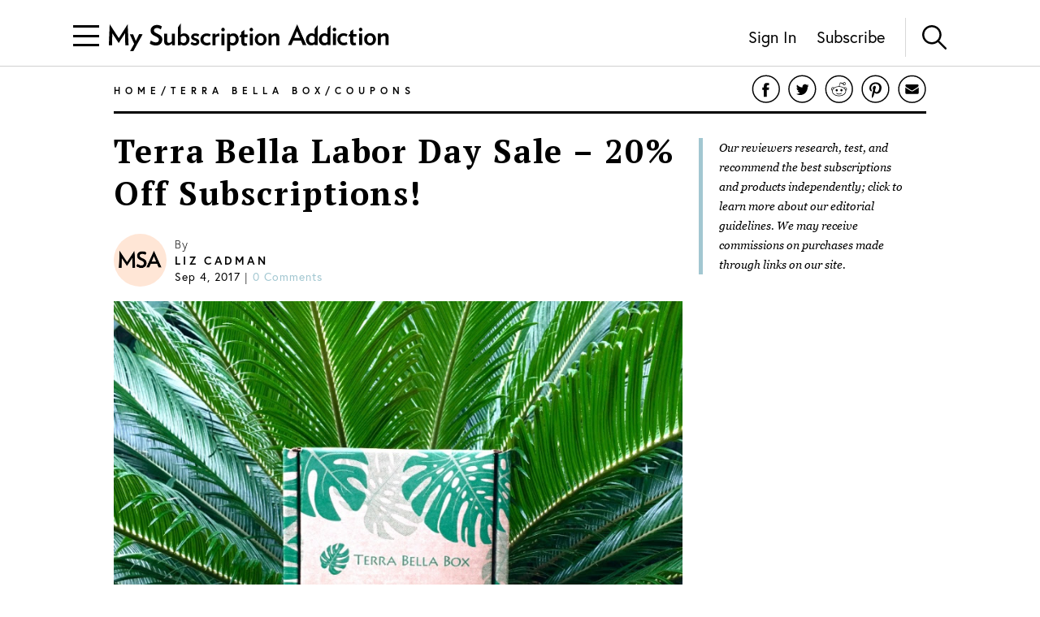

--- FILE ---
content_type: text/html; charset=utf-8
request_url: https://www.mysubscriptionaddiction.com/2017/09/terra-bella-labor-day-sale-20-off-subscriptions.html
body_size: 12359
content:
<!DOCTYPE html><html><head><meta charSet="utf-8"/><meta content="initial-scale=1.0, width=device-width, maximum-scale=1" name="viewport"/><script type="aa3a0362f5d2d1ec6d1536aa-text/javascript">
(function(apiKey){(function(f,e,r,m,a,t){a=f[m]=f[m]||{};[&quot;loadTile&quot;,&quot;catalog&quot;,&quot;collection&quot;,&quot;embeddedShop&quot;,&quot;linkShop&quot;].map((x)=&gt;{a[x]=a[x]||function(){var z=e.currentScript;f.addEventListener(&quot;fermatInit&quot;,()=&gt;{f[m][x]({...arguments[0],scriptElement:z});});}});;t=e.createElement(r);t.src=&quot;https://unpkg.com/@fermat-commerce/storefront-lib/dist/fermat-storefront.js&quot;;t.async=true;t.onload=function(){fermatLib.initialize(apiKey);};e.head.appendChild(t);})(window,document,&quot;script&quot;,&quot;fermat&quot;);})(&quot;onu1YbPJQvsdMEUpBUMlv2cMpuMVeU9G&quot;);
        </script><script type="aa3a0362f5d2d1ec6d1536aa-text/javascript">
            !function (w, d, t) {
              w.TiktokAnalyticsObject = t;var ttq=w[t]=w[t]||[];ttq.methods=[&quot;page&quot;,&quot;track&quot;,&quot;identify&quot;,&quot;instances&quot;,&quot;debug&quot;,&quot;on&quot;,&quot;off&quot;,&quot;once&quot;,&quot;ready&quot;,&quot;alias&quot;,&quot;group&quot;,&quot;enableCookie&quot;,&quot;disableCookie&quot;],ttq.setAndDefer=function(t,e){t[e] = function () { t.push([e].concat(Array.prototype.slice.call(arguments, 0))) }};for(var i=0;i&lt;ttq.methods.length;i++)ttq.setAndDefer(ttq,ttq.methods[i]);ttq.instance=function(t){for(var e=ttq._i[t]||[],n=0;n&lt;ttq.methods.length;n++
              )ttq.setAndDefer(e,ttq.methods[n]);return e},ttq.load=function(e,n){var i=&quot;https://analytics.tiktok.com/i18n/pixel/events.js&quot;;ttq._i=ttq._i||{ },ttq._i[e]=[],ttq._i[e]._u=i,ttq._t=ttq._t||{ },ttq._t[e]=+new Date,ttq._o=ttq._o||{ },ttq._o[e]=n||{ };n=document.createElement(&quot;script&quot;);n.type=&quot;text/javascript&quot;,n.async=!0,n.src=i+&quot;?sdkid=&quot;+e+&quot;&amp;lib=&quot;+t;e=document.getElementsByTagName(&quot;script&quot;)[0];e.parentNode.insertBefore(n,e)};

              ttq.load(&#x27;CDIT3PJC77UFUTJC0L1G&#x27;);
              ttq.page();
            }(window, document, &#x27;ttq&#x27;);
          </script><script type="aa3a0362f5d2d1ec6d1536aa-text/javascript">
            !function(w,d){if(!w.rdt){var p=w.rdt=function(){p.sendEvent?p.sendEvent.apply(p,arguments):p.callQueue.push(arguments)};p.callQueue=[];var t=d.createElement(&quot;script&quot;);t.src=&quot;https://www.redditstatic.com/ads/pixel.js&quot;,t.async=!0;var s=d.getElementsByTagName(&quot;script&quot;)[0];s.parentNode.insertBefore(t,s)}}(window,document);rdt(&#x27;init&#x27;,&#x27;a2_fcojf4z9rna7&#x27;);rdt(&#x27;track&#x27;, &#x27;PageVisit&#x27;);
          </script><script type="aa3a0362f5d2d1ec6d1536aa-text/javascript">
            !function(f,b,e,v,n,t,s)
            {if(f.fbq)return;n=f.fbq=function(){n.callMethod?
            n.callMethod.apply(n,arguments):n.queue.push(arguments)};
            if(!f._fbq)f._fbq=n;n.push=n;n.loaded=!0;n.version=&#x27;2.0&#x27;;
            n.queue=[];t=b.createElement(e);t.async=!0;
            t.src=v;s=b.getElementsByTagName(e)[0];
            s.parentNode.insertBefore(t,s)}(window, document,&#x27;script&#x27;,
            &#x27;https://connect.facebook.net/en_US/fbevents.js&#x27;);
            fbq(&#x27;init&#x27;, &#x27;321863149881826&#x27;);
            fbq(&#x27;track&#x27;, &#x27;PageView&#x27;);
          </script><noscript><img alt="Facebook Pixel" height="1" src="https://www.facebook.com/tr?id=321863149881826&amp;ev=PageView&amp;noscript=1" style="display:none" width="1"/></noscript><script async="" src="https://static.klaviyo.com/onsite/js/klaviyo.js?company_id=VmMFQa" type="aa3a0362f5d2d1ec6d1536aa-text/javascript"></script><title>Terra Bella Labor Day Sale - 20% Off Subscriptions! | MSA</title><meta content="noindex" name="robots"/><meta content="Save 20% off of a 6-month or 12-month Terra Bella box subscription!" name="description"/><link href="https://www.mysubscriptionaddiction.com/2017/09/terra-bella-labor-day-sale-20-off-subscriptions.html" rel="canonical"/><meta content="Terra Bella Labor Day Sale – 20% Off Subscriptions!" property="og:title"/><meta content="https://www.mysubscriptionaddiction.com/2017/09/terra-bella-labor-day-sale-20-off-subscriptions.html" property="og:url"/><meta content="Save 20% off of a 6-month or 12-month Terra Bella box subscription!" property="og:description"/><meta content="https://blog.mysubscriptionaddiction.com/wp-content/uploads/2017/04/unnamed-15.jpg" property="og:image"/><meta content="https://blog.mysubscriptionaddiction.com/wp-content/uploads/2017/04/unnamed-15.jpg" property="og:image:secure_url"/><meta content="https://blog.mysubscriptionaddiction.com/wp-content/uploads/2017/04/unnamed-15.jpg" name="twitter:image"/><meta content="Terra Bella Labor Day Sale – 20% Off Subscriptions!" name="twitter:title"/><meta content="Save 20% off of a 6-month or 12-month Terra Bella box subscription!" name="twitter:description"/><meta name="next-head-count" content="20"/><link rel="preload" href="/_next/static/css/544736cf2307e7e8.css" as="style"/><link rel="stylesheet" href="/_next/static/css/544736cf2307e7e8.css" data-n-g=""/><link rel="preload" href="/_next/static/css/f87668b8b13e807a.css" as="style"/><link rel="stylesheet" href="/_next/static/css/f87668b8b13e807a.css" data-n-p=""/><noscript data-n-css=""></noscript><script defer="" nomodule="" src="/_next/static/chunks/polyfills-c67a75d1b6f99dc8.js" type="aa3a0362f5d2d1ec6d1536aa-text/javascript"></script><script src="https://www.googleoptimize.com/optimize.js?id=GTM-TQ4ZSRC" defer="" data-nscript="beforeInteractive" type="aa3a0362f5d2d1ec6d1536aa-text/javascript"></script><script src="/_next/static/chunks/webpack-5752944655d749a0.js" defer="" type="aa3a0362f5d2d1ec6d1536aa-text/javascript"></script><script src="/_next/static/chunks/framework-5f4595e5518b5600.js" defer="" type="aa3a0362f5d2d1ec6d1536aa-text/javascript"></script><script src="/_next/static/chunks/main-addcb9bc11ed9398.js" defer="" type="aa3a0362f5d2d1ec6d1536aa-text/javascript"></script><script src="/_next/static/chunks/pages/_app-19f6427298c83f1d.js" defer="" type="aa3a0362f5d2d1ec6d1536aa-text/javascript"></script><script src="/_next/static/chunks/10-ba528173093392ad.js" defer="" type="aa3a0362f5d2d1ec6d1536aa-text/javascript"></script><script src="/_next/static/chunks/664-fe1f0ac1dd157bd4.js" defer="" type="aa3a0362f5d2d1ec6d1536aa-text/javascript"></script><script src="/_next/static/chunks/981-2f97d8cf79b27a72.js" defer="" type="aa3a0362f5d2d1ec6d1536aa-text/javascript"></script><script src="/_next/static/chunks/471-3f18f79316acca98.js" defer="" type="aa3a0362f5d2d1ec6d1536aa-text/javascript"></script><script src="/_next/static/chunks/284-43f3b8a260be785d.js" defer="" type="aa3a0362f5d2d1ec6d1536aa-text/javascript"></script><script src="/_next/static/chunks/237-69dcfe2bf20cc077.js" defer="" type="aa3a0362f5d2d1ec6d1536aa-text/javascript"></script><script src="/_next/static/chunks/pages/%5B...slug%5D-9aa1491c1072f16d.js" defer="" type="aa3a0362f5d2d1ec6d1536aa-text/javascript"></script><script src="/_next/static/bdsI0AeX-VZv2BKHrFdV-/_buildManifest.js" defer="" type="aa3a0362f5d2d1ec6d1536aa-text/javascript"></script><script src="/_next/static/bdsI0AeX-VZv2BKHrFdV-/_ssgManifest.js" defer="" type="aa3a0362f5d2d1ec6d1536aa-text/javascript"></script></head><body><div id="__next" data-reactroot=""><div><header class="Header_header__NLhag"><div class="Header_overlay__2_lvO" role="button" tabindex="0"></div><div class="Header_leftHeader__1SbHx"><div><button class="Burger_burger__bNSA_"><div></div><div data-testid="second-bar"></div><div></div></button><div class="Header_burgerBackground__6fMOU"></div><nav class="Menu_navMenu__izDZr"><div class="AppMenuItem_container__UBFVA AppMenuItem_root__z3_xw"><div class="AppMenuItemComponent_content__S2s69" role="button" tabindex="-1"><div class="AppMenuItem_content__kbMVD AppMenuItem_root__z3_xw"><div class="AppMenuItem_name__XbHah">Best Subscriptions</div><img alt="Arrow that indicates expansion state" class="w-[12px] h-[12px] ease-in duration-200 w-[18px] h-[18px]" src="/images/chevron-right.svg"/></div></div><div class="AppMenuItem_childrenContainer___6uDi"><div class="AppMenuItem_container__UBFVA"><div class="AppMenuItemComponent_content__S2s69" role="button" tabindex="-1"><div class="AppMenuItem_content__kbMVD"><div class="AppMenuItem_name__XbHah">Overall Best Subscriptions</div><img alt="Arrow that indicates expansion state" class="w-[12px] h-[12px] ease-in duration-200" src="/images/chevron-right.svg"/></div></div><div class="AppMenuItem_childrenContainer___6uDi"><div class="AppMenuItem_container__UBFVA"><div class="AppMenuItemComponent_content__S2s69" role="button" tabindex="-1"><a href="https://www.mysubscriptionaddiction.com/best-subscription-boxes"><div class="AppMenuItem_content__kbMVD"><div class="AppMenuItem_name__XbHah">Best Subscriptions - Reader&#x27;s Choice</div></div></a></div><div class="AppMenuItem_childrenContainer___6uDi"></div></div><div class="AppMenuItem_container__UBFVA"><div class="AppMenuItemComponent_content__S2s69" role="button" tabindex="-1"><a href="https://www.mysubscriptionaddiction.com/best-subscription-boxes/best-boxes-for-women"><div class="AppMenuItem_content__kbMVD"><div class="AppMenuItem_name__XbHah">Best Subscription Boxes For Women</div></div></a></div><div class="AppMenuItem_childrenContainer___6uDi"></div></div><div class="AppMenuItem_container__UBFVA"><div class="AppMenuItemComponent_content__S2s69" role="button" tabindex="-1"><a href="https://www.mysubscriptionaddiction.com/best-subscription-boxes/best-boxes-for-men"><div class="AppMenuItem_content__kbMVD"><div class="AppMenuItem_name__XbHah">Best Subscription Boxes For Men</div></div></a></div><div class="AppMenuItem_childrenContainer___6uDi"></div></div><div class="AppMenuItem_container__UBFVA"><div class="AppMenuItemComponent_content__S2s69" role="button" tabindex="-1"><a href="https://www.mysubscriptionaddiction.com/best-subscription-boxes/best-boxes-for-kids"><div class="AppMenuItem_content__kbMVD"><div class="AppMenuItem_name__XbHah">Best Subscription Boxes For Kids</div></div></a></div><div class="AppMenuItem_childrenContainer___6uDi"></div></div><div class="AppMenuItem_container__UBFVA"><div class="AppMenuItemComponent_content__S2s69" role="button" tabindex="-1"><a href="https://www.mysubscriptionaddiction.com/best-subscription-boxes/best-boxes-for-teens"><div class="AppMenuItem_content__kbMVD"><div class="AppMenuItem_name__XbHah">Best Subscription Boxes For Teens</div></div></a></div><div class="AppMenuItem_childrenContainer___6uDi"></div></div><div class="AppMenuItem_container__UBFVA"><div class="AppMenuItemComponent_content__S2s69" role="button" tabindex="-1"><a href="https://www.mysubscriptionaddiction.com/best-dog-subscription-boxes"><div class="AppMenuItem_content__kbMVD"><div class="AppMenuItem_name__XbHah">Best Subscription Boxes For Dogs</div></div></a></div><div class="AppMenuItem_childrenContainer___6uDi"></div></div><div class="AppMenuItem_container__UBFVA"><div class="AppMenuItemComponent_content__S2s69" role="button" tabindex="-1"><a href="https://www.mysubscriptionaddiction.com/best-subscription-boxes/best-boxes-for-cats"><div class="AppMenuItem_content__kbMVD"><div class="AppMenuItem_name__XbHah">Best Subscription Boxes For Cats</div></div></a></div><div class="AppMenuItem_childrenContainer___6uDi"></div></div><div class="AppMenuItem_container__UBFVA"><div class="AppMenuItemComponent_content__S2s69" role="button" tabindex="-1"><a href="https://www.mysubscriptionaddiction.com/best-monthly-subscription-boxes"><div class="AppMenuItem_content__kbMVD"><div class="AppMenuItem_name__XbHah">Best Monthly Boxes of All Time</div></div></a></div><div class="AppMenuItem_childrenContainer___6uDi"></div></div></div></div><div class="AppMenuItem_container__UBFVA"><div class="AppMenuItemComponent_content__S2s69" role="button" tabindex="-1"><div class="AppMenuItem_content__kbMVD"><div class="AppMenuItem_name__XbHah">To Eat and Drink</div><img alt="Arrow that indicates expansion state" class="w-[12px] h-[12px] ease-in duration-200" src="/images/chevron-right.svg"/></div></div><div class="AppMenuItem_childrenContainer___6uDi"><div class="AppMenuItem_container__UBFVA"><div class="AppMenuItemComponent_content__S2s69" role="button" tabindex="-1"><a href="https://www.mysubscriptionaddiction.com/best-subscription-boxes/best-meal-kit-delivery-services"><div class="AppMenuItem_content__kbMVD"><div class="AppMenuItem_name__XbHah">Best Meal Delivery Services</div></div></a></div><div class="AppMenuItem_childrenContainer___6uDi"></div></div><div class="AppMenuItem_container__UBFVA"><div class="AppMenuItemComponent_content__S2s69" role="button" tabindex="-1"><a href="https://www.mysubscriptionaddiction.com/best-food-subscription-boxes"><div class="AppMenuItem_content__kbMVD"><div class="AppMenuItem_name__XbHah">Best Food Subscription Boxes</div></div></a></div><div class="AppMenuItem_childrenContainer___6uDi"></div></div><div class="AppMenuItem_container__UBFVA"><div class="AppMenuItemComponent_content__S2s69" role="button" tabindex="-1"><a href="https://www.mysubscriptionaddiction.com/best-subscription-boxes/best-snack-boxes"><div class="AppMenuItem_content__kbMVD"><div class="AppMenuItem_name__XbHah">Best Snack Subscription Boxes</div></div></a></div><div class="AppMenuItem_childrenContainer___6uDi"></div></div><div class="AppMenuItem_container__UBFVA"><div class="AppMenuItemComponent_content__S2s69" role="button" tabindex="-1"><a href="https://www.mysubscriptionaddiction.com/best-subscription-boxes/best-wine-clubs"><div class="AppMenuItem_content__kbMVD"><div class="AppMenuItem_name__XbHah">Best Wine Subscriptions</div></div></a></div><div class="AppMenuItem_childrenContainer___6uDi"></div></div><div class="AppMenuItem_container__UBFVA"><div class="AppMenuItemComponent_content__S2s69" role="button" tabindex="-1"><a href="https://www.mysubscriptionaddiction.com/best-beer-month-clubs"><div class="AppMenuItem_content__kbMVD"><div class="AppMenuItem_name__XbHah">Best Beer Subscriptions</div></div></a></div><div class="AppMenuItem_childrenContainer___6uDi"></div></div><div class="AppMenuItem_container__UBFVA"><div class="AppMenuItemComponent_content__S2s69" role="button" tabindex="-1"><a href="https://www.mysubscriptionaddiction.com/best-coffee-subscription-boxes"><div class="AppMenuItem_content__kbMVD"><div class="AppMenuItem_name__XbHah">Best Coffee Subscription Boxes</div></div></a></div><div class="AppMenuItem_childrenContainer___6uDi"></div></div><div class="AppMenuItem_container__UBFVA"><div class="AppMenuItemComponent_content__S2s69" role="button" tabindex="-1"><a href="https://www.mysubscriptionaddiction.com/the-best-tea-subscription-boxes"><div class="AppMenuItem_content__kbMVD"><div class="AppMenuItem_name__XbHah">Best Tea Subscription Boxes</div></div></a></div><div class="AppMenuItem_childrenContainer___6uDi"></div></div></div></div><div class="AppMenuItem_container__UBFVA"><div class="AppMenuItemComponent_content__S2s69" role="button" tabindex="-1"><div class="AppMenuItem_content__kbMVD"><div class="AppMenuItem_name__XbHah">To Wear</div><img alt="Arrow that indicates expansion state" class="w-[12px] h-[12px] ease-in duration-200" src="/images/chevron-right.svg"/></div></div><div class="AppMenuItem_childrenContainer___6uDi"><div class="AppMenuItem_container__UBFVA"><div class="AppMenuItemComponent_content__S2s69" role="button" tabindex="-1"><a href="https://www.mysubscriptionaddiction.com/best-clothing-subscription-boxes"><div class="AppMenuItem_content__kbMVD"><div class="AppMenuItem_name__XbHah">Best Clothing Subscription Boxes</div></div></a></div><div class="AppMenuItem_childrenContainer___6uDi"></div></div><div class="AppMenuItem_container__UBFVA"><div class="AppMenuItemComponent_content__S2s69" role="button" tabindex="-1"><a href="https://www.mysubscriptionaddiction.com/best-subscription-boxes/best-personal-styling-boxes"><div class="AppMenuItem_content__kbMVD"><div class="AppMenuItem_name__XbHah">Best Online Personal Stylist Subscriptions</div></div></a></div><div class="AppMenuItem_childrenContainer___6uDi"></div></div><div class="AppMenuItem_container__UBFVA"><div class="AppMenuItemComponent_content__S2s69" role="button" tabindex="-1"><a href="https://www.mysubscriptionaddiction.com/clothing-rental-subscriptions"><div class="AppMenuItem_content__kbMVD"><div class="AppMenuItem_name__XbHah">Best Clothing Rental Subscriptions</div></div></a></div><div class="AppMenuItem_childrenContainer___6uDi"></div></div><div class="AppMenuItem_container__UBFVA"><div class="AppMenuItemComponent_content__S2s69" role="button" tabindex="-1"><a href="https://www.mysubscriptionaddiction.com/best-subscription-boxes/best-womens-clothing-boxes"><div class="AppMenuItem_content__kbMVD"><div class="AppMenuItem_name__XbHah">Best Women&#x27;s Fashion Subscriptions</div></div></a></div><div class="AppMenuItem_childrenContainer___6uDi"></div></div><div class="AppMenuItem_container__UBFVA"><div class="AppMenuItemComponent_content__S2s69" role="button" tabindex="-1"><a href="https://www.mysubscriptionaddiction.com/best-subscription-boxes/best-mens-fashion-boxes"><div class="AppMenuItem_content__kbMVD"><div class="AppMenuItem_name__XbHah">Best Men&#x27;s Clothing Subscription Boxes</div></div></a></div><div class="AppMenuItem_childrenContainer___6uDi"></div></div><div class="AppMenuItem_container__UBFVA"><div class="AppMenuItemComponent_content__S2s69" role="button" tabindex="-1"><a href="https://www.mysubscriptionaddiction.com/best-subscription-boxes/best-kids-clothing-boxes"><div class="AppMenuItem_content__kbMVD"><div class="AppMenuItem_name__XbHah">Best Kid&#x27;s Clothing Subscription Boxes</div></div></a></div><div class="AppMenuItem_childrenContainer___6uDi"></div></div><div class="AppMenuItem_container__UBFVA"><div class="AppMenuItemComponent_content__S2s69" role="button" tabindex="-1"><a href="https://www.mysubscriptionaddiction.com/best-plus-size-clothing-subscription-boxes"><div class="AppMenuItem_content__kbMVD"><div class="AppMenuItem_name__XbHah">Best Plus Size Clothing Subscription Boxes</div></div></a></div><div class="AppMenuItem_childrenContainer___6uDi"></div></div></div></div><div class="AppMenuItem_container__UBFVA"><div class="AppMenuItemComponent_content__S2s69" role="button" tabindex="-1"><div class="AppMenuItem_content__kbMVD"><div class="AppMenuItem_name__XbHah">To Look Good</div><img alt="Arrow that indicates expansion state" class="w-[12px] h-[12px] ease-in duration-200" src="/images/chevron-right.svg"/></div></div><div class="AppMenuItem_childrenContainer___6uDi"><div class="AppMenuItem_container__UBFVA"><div class="AppMenuItemComponent_content__S2s69" role="button" tabindex="-1"><a href="https://www.mysubscriptionaddiction.com/best-subscription-boxes/best-beauty-boxes"><div class="AppMenuItem_content__kbMVD"><div class="AppMenuItem_name__XbHah">Best Beauty Subscription Boxes</div></div></a></div><div class="AppMenuItem_childrenContainer___6uDi"></div></div><div class="AppMenuItem_container__UBFVA"><div class="AppMenuItemComponent_content__S2s69" role="button" tabindex="-1"><a href="https://www.mysubscriptionaddiction.com/best-subscription-boxes/best-makeup-boxes"><div class="AppMenuItem_content__kbMVD"><div class="AppMenuItem_name__XbHah">Best Makeup Subscription Boxes</div></div></a></div><div class="AppMenuItem_childrenContainer___6uDi"></div></div><div class="AppMenuItem_container__UBFVA"><div class="AppMenuItemComponent_content__S2s69" role="button" tabindex="-1"><a href="https://www.mysubscriptionaddiction.com/best-subscription-boxes/best-skincare-boxes"><div class="AppMenuItem_content__kbMVD"><div class="AppMenuItem_name__XbHah">Best Skincare Subscription Boxes</div></div></a></div><div class="AppMenuItem_childrenContainer___6uDi"></div></div><div class="AppMenuItem_container__UBFVA"><div class="AppMenuItemComponent_content__S2s69" role="button" tabindex="-1"><a href="https://www.mysubscriptionaddiction.com/best-subscription-boxes/best-jewelry-subscription-boxes"><div class="AppMenuItem_content__kbMVD"><div class="AppMenuItem_name__XbHah">Best Jewelry Subscription Boxes</div></div></a></div><div class="AppMenuItem_childrenContainer___6uDi"></div></div></div></div><div class="AppMenuItem_container__UBFVA"><div class="AppMenuItemComponent_content__S2s69" role="button" tabindex="-1"><div class="AppMenuItem_content__kbMVD"><div class="AppMenuItem_name__XbHah">To Do At Home</div><img alt="Arrow that indicates expansion state" class="w-[12px] h-[12px] ease-in duration-200" src="/images/chevron-right.svg"/></div></div><div class="AppMenuItem_childrenContainer___6uDi"><div class="AppMenuItem_container__UBFVA"><div class="AppMenuItemComponent_content__S2s69" role="button" tabindex="-1"><a href="https://www.mysubscriptionaddiction.com/best-subscription-boxes/best-home-decor-and-supplies-boxes"><div class="AppMenuItem_content__kbMVD"><div class="AppMenuItem_name__XbHah">Best Home Decor Subscriptions</div></div></a></div><div class="AppMenuItem_childrenContainer___6uDi"></div></div><div class="AppMenuItem_container__UBFVA"><div class="AppMenuItemComponent_content__S2s69" role="button" tabindex="-1"><a href="https://www.mysubscriptionaddiction.com/plant-subscription-boxes"><div class="AppMenuItem_content__kbMVD"><div class="AppMenuItem_name__XbHah">Best Plant Subscription Boxes</div></div></a></div><div class="AppMenuItem_childrenContainer___6uDi"></div></div><div class="AppMenuItem_container__UBFVA"><div class="AppMenuItemComponent_content__S2s69" role="button" tabindex="-1"><a href="https://www.mysubscriptionaddiction.com/best-subscription-boxes/the-top-10-tech-subscription-boxes-for-home-gadgets-in-2023"><div class="AppMenuItem_content__kbMVD"><div class="AppMenuItem_name__XbHah">Best Home Gadget Subscriptions</div></div></a></div><div class="AppMenuItem_childrenContainer___6uDi"></div></div><div class="AppMenuItem_container__UBFVA"><div class="AppMenuItemComponent_content__S2s69" role="button" tabindex="-1"><a href="https://www.mysubscriptionaddiction.com/best-subscription-boxes/best-book-boxes"><div class="AppMenuItem_content__kbMVD"><div class="AppMenuItem_name__XbHah">Best Book Subscription Boxes</div></div></a></div><div class="AppMenuItem_childrenContainer___6uDi"></div></div><div class="AppMenuItem_container__UBFVA"><div class="AppMenuItemComponent_content__S2s69" role="button" tabindex="-1"><a href="https://www.mysubscriptionaddiction.com/best-subscription-boxes/best-craft-boxes"><div class="AppMenuItem_content__kbMVD"><div class="AppMenuItem_name__XbHah">Best Art Subscription Boxes</div></div></a></div><div class="AppMenuItem_childrenContainer___6uDi"></div></div><div class="AppMenuItem_container__UBFVA"><div class="AppMenuItemComponent_content__S2s69" role="button" tabindex="-1"><a href="https://www.mysubscriptionaddiction.com/best-pet-subscription-boxes"><div class="AppMenuItem_content__kbMVD"><div class="AppMenuItem_name__XbHah">Best Subscription Boxes For Pets</div></div></a></div><div class="AppMenuItem_childrenContainer___6uDi"></div></div></div></div><div class="AppMenuItem_container__UBFVA"><div class="AppMenuItemComponent_content__S2s69" role="button" tabindex="-1"><div class="AppMenuItem_content__kbMVD"><div class="AppMenuItem_name__XbHah">To Live Well</div><img alt="Arrow that indicates expansion state" class="w-[12px] h-[12px] ease-in duration-200" src="/images/chevron-right.svg"/></div></div><div class="AppMenuItem_childrenContainer___6uDi"><div class="AppMenuItem_container__UBFVA"><div class="AppMenuItemComponent_content__S2s69" role="button" tabindex="-1"><a href="https://www.mysubscriptionaddiction.com/best-subscription-boxes/best-wellness-subscription-boxes-readers-choice"><div class="AppMenuItem_content__kbMVD"><div class="AppMenuItem_name__XbHah">Best Wellness Subscriptions</div></div></a></div><div class="AppMenuItem_childrenContainer___6uDi"></div></div><div class="AppMenuItem_container__UBFVA"><div class="AppMenuItemComponent_content__S2s69" role="button" tabindex="-1"><a href="https://www.mysubscriptionaddiction.com/best-subscription-boxes/best-fitness-boxes"><div class="AppMenuItem_content__kbMVD"><div class="AppMenuItem_name__XbHah">Best Fitness Subscriptions</div></div></a></div><div class="AppMenuItem_childrenContainer___6uDi"></div></div><div class="AppMenuItem_container__UBFVA"><div class="AppMenuItemComponent_content__S2s69" role="button" tabindex="-1"><a href="https://www.mysubscriptionaddiction.com/best-vitamin-supplement-subscriptions"><div class="AppMenuItem_content__kbMVD"><div class="AppMenuItem_name__XbHah">Best Vitamin and Supplement Subscriptions</div></div></a></div><div class="AppMenuItem_childrenContainer___6uDi"></div></div><div class="AppMenuItem_container__UBFVA"><div class="AppMenuItemComponent_content__S2s69" role="button" tabindex="-1"><a href="https://www.mysubscriptionaddiction.com/self-care-subscription-boxes"><div class="AppMenuItem_content__kbMVD"><div class="AppMenuItem_name__XbHah">Best Self Care Subscriptions</div></div></a></div><div class="AppMenuItem_childrenContainer___6uDi"></div></div><div class="AppMenuItem_container__UBFVA"><div class="AppMenuItemComponent_content__S2s69" role="button" tabindex="-1"><a href="https://www.mysubscriptionaddiction.com/best-baby-subscription-boxes"><div class="AppMenuItem_content__kbMVD"><div class="AppMenuItem_name__XbHah">Best Baby Subscription Boxes</div></div></a></div><div class="AppMenuItem_childrenContainer___6uDi"></div></div></div></div></div></div><div class="AppMenuItem_container__UBFVA AppMenuItem_root__z3_xw"><div class="AppMenuItemComponent_content__S2s69" role="button" tabindex="-1"><div class="AppMenuItem_content__kbMVD AppMenuItem_root__z3_xw"><div class="AppMenuItem_name__XbHah">Reviews</div><img alt="Arrow that indicates expansion state" class="w-[12px] h-[12px] ease-in duration-200 w-[18px] h-[18px]" src="/images/chevron-right.svg"/></div></div><div class="AppMenuItem_childrenContainer___6uDi"><div class="AppMenuItem_container__UBFVA"><div class="AppMenuItemComponent_content__S2s69" role="button" tabindex="-1"><div class="AppMenuItem_content__kbMVD"><div class="AppMenuItem_name__XbHah">Reviews by Category</div><img alt="Arrow that indicates expansion state" class="w-[12px] h-[12px] ease-in duration-200" src="/images/chevron-right.svg"/></div></div><div class="AppMenuItem_childrenContainer___6uDi"><div class="AppMenuItem_container__UBFVA"><div class="AppMenuItemComponent_content__S2s69" role="button" tabindex="-1"><a href="https://www.mysubscriptionaddiction.com/category/subscription-boxes-for-women"><div class="AppMenuItem_content__kbMVD"><div class="AppMenuItem_name__XbHah">Women&#x27;s Boxes</div></div></a></div><div class="AppMenuItem_childrenContainer___6uDi"></div></div><div class="AppMenuItem_container__UBFVA"><div class="AppMenuItemComponent_content__S2s69" role="button" tabindex="-1"><a href="https://www.mysubscriptionaddiction.com/category/subscription-boxes-for-men-2"><div class="AppMenuItem_content__kbMVD"><div class="AppMenuItem_name__XbHah">Men&#x27;s Boxes</div></div></a></div><div class="AppMenuItem_childrenContainer___6uDi"></div></div><div class="AppMenuItem_container__UBFVA"><div class="AppMenuItemComponent_content__S2s69" role="button" tabindex="-1"><a href="https://www.mysubscriptionaddiction.com/category/subscription-boxes-for-kids"><div class="AppMenuItem_content__kbMVD"><div class="AppMenuItem_name__XbHah">Kids&#x27; Boxes</div></div></a></div><div class="AppMenuItem_childrenContainer___6uDi"></div></div><div class="AppMenuItem_container__UBFVA"><div class="AppMenuItemComponent_content__S2s69" role="button" tabindex="-1"><a href="https://www.mysubscriptionaddiction.com/category/beauty-subscription-boxes-2"><div class="AppMenuItem_content__kbMVD"><div class="AppMenuItem_name__XbHah">Beauty Boxes</div></div></a></div><div class="AppMenuItem_childrenContainer___6uDi"></div></div><div class="AppMenuItem_container__UBFVA"><div class="AppMenuItemComponent_content__S2s69" role="button" tabindex="-1"><a href="https://www.mysubscriptionaddiction.com/category/clothing-subscription-boxes"><div class="AppMenuItem_content__kbMVD"><div class="AppMenuItem_name__XbHah">Clothing Boxes</div></div></a></div><div class="AppMenuItem_childrenContainer___6uDi"></div></div><div class="AppMenuItem_container__UBFVA"><div class="AppMenuItemComponent_content__S2s69" role="button" tabindex="-1"><a href="https://www.mysubscriptionaddiction.com/category/food-subscription-boxes-2"><div class="AppMenuItem_content__kbMVD"><div class="AppMenuItem_name__XbHah">Meal Subscriptions</div></div></a></div><div class="AppMenuItem_childrenContainer___6uDi"></div></div><div class="AppMenuItem_container__UBFVA"><div class="AppMenuItemComponent_content__S2s69" role="button" tabindex="-1"><a href="https://www.mysubscriptionaddiction.com/category/razors"><div class="AppMenuItem_content__kbMVD"><div class="AppMenuItem_name__XbHah">Razor Subscriptions</div></div></a></div><div class="AppMenuItem_childrenContainer___6uDi"></div></div></div></div><div class="AppMenuItem_container__UBFVA"><div class="AppMenuItemComponent_content__S2s69" role="button" tabindex="-1"><div class="AppMenuItem_content__kbMVD"><div class="AppMenuItem_name__XbHah">Popular Reviews</div><img alt="Arrow that indicates expansion state" class="w-[12px] h-[12px] ease-in duration-200" src="/images/chevron-right.svg"/></div></div><div class="AppMenuItem_childrenContainer___6uDi"><div class="AppMenuItem_container__UBFVA"><div class="AppMenuItemComponent_content__S2s69" role="button" tabindex="-1"><a href="https://www.mysubscriptionaddiction.com/b/fabfitfun-vip-box"><div class="AppMenuItem_content__kbMVD"><div class="AppMenuItem_name__XbHah">FabFitFun Reviews</div></div></a></div><div class="AppMenuItem_childrenContainer___6uDi"></div></div><div class="AppMenuItem_container__UBFVA"><div class="AppMenuItemComponent_content__S2s69" role="button" tabindex="-1"><a href="https://www.mysubscriptionaddiction.com/b/ipsy"><div class="AppMenuItem_content__kbMVD"><div class="AppMenuItem_name__XbHah">Ipsy Reviews</div></div></a></div><div class="AppMenuItem_childrenContainer___6uDi"></div></div><div class="AppMenuItem_container__UBFVA"><div class="AppMenuItemComponent_content__S2s69" role="button" tabindex="-1"><a href="https://www.mysubscriptionaddiction.com/b/boxycharm"><div class="AppMenuItem_content__kbMVD"><div class="AppMenuItem_name__XbHah">Boxycharm Reviews</div></div></a></div><div class="AppMenuItem_childrenContainer___6uDi"></div></div><div class="AppMenuItem_container__UBFVA"><div class="AppMenuItemComponent_content__S2s69" role="button" tabindex="-1"><a href="https://www.mysubscriptionaddiction.com/b/stitch-fix"><div class="AppMenuItem_content__kbMVD"><div class="AppMenuItem_name__XbHah">Stitch Fix Reviews</div></div></a></div><div class="AppMenuItem_childrenContainer___6uDi"></div></div><div class="AppMenuItem_container__UBFVA"><div class="AppMenuItemComponent_content__S2s69" role="button" tabindex="-1"><a href="https://www.mysubscriptionaddiction.com/b/home-chef"><div class="AppMenuItem_content__kbMVD"><div class="AppMenuItem_name__XbHah">Home Chef Reviews</div></div></a></div><div class="AppMenuItem_childrenContainer___6uDi"></div></div><div class="AppMenuItem_container__UBFVA"><div class="AppMenuItemComponent_content__S2s69" role="button" tabindex="-1"><a href="https://www.mysubscriptionaddiction.com/b/causebox"><div class="AppMenuItem_content__kbMVD"><div class="AppMenuItem_name__XbHah">CAUSEBOX Reviews</div></div></a></div><div class="AppMenuItem_childrenContainer___6uDi"></div></div><div class="AppMenuItem_container__UBFVA"><div class="AppMenuItemComponent_content__S2s69" role="button" tabindex="-1"><a href="https://www.mysubscriptionaddiction.com/b/kiwi-crate"><div class="AppMenuItem_content__kbMVD"><div class="AppMenuItem_name__XbHah">Kiwi Crate Reviews</div></div></a></div><div class="AppMenuItem_childrenContainer___6uDi"></div></div></div></div><div class="AppMenuItem_container__UBFVA"><div class="AppMenuItemComponent_content__S2s69" role="button" tabindex="-1"><a href="https://www.mysubscriptionaddiction.com/category/subscription-box-reviews"><div class="AppMenuItem_content__kbMVD"><div class="AppMenuItem_name__XbHah">BROWSE ALL REVIEWS</div></div></a></div><div class="AppMenuItem_childrenContainer___6uDi"></div></div></div></div><div class="AppMenuItem_container__UBFVA AppMenuItem_root__z3_xw"><div class="AppMenuItemComponent_content__S2s69" role="button" tabindex="-1"><div class="AppMenuItem_content__kbMVD AppMenuItem_root__z3_xw"><div class="AppMenuItem_name__XbHah">Spoilers</div><img alt="Arrow that indicates expansion state" class="w-[12px] h-[12px] ease-in duration-200 w-[18px] h-[18px]" src="/images/chevron-right.svg"/></div></div><div class="AppMenuItem_childrenContainer___6uDi"><div class="AppMenuItem_container__UBFVA"><div class="AppMenuItemComponent_content__S2s69" role="button" tabindex="-1"><div class="AppMenuItem_content__kbMVD"><div class="AppMenuItem_name__XbHah">Popular Spoilers</div><img alt="Arrow that indicates expansion state" class="w-[12px] h-[12px] ease-in duration-200" src="/images/chevron-right.svg"/></div></div><div class="AppMenuItem_childrenContainer___6uDi"><div class="AppMenuItem_container__UBFVA"><div class="AppMenuItemComponent_content__S2s69" role="button" tabindex="-1"><a href="https://www.mysubscriptionaddiction.com/b/fabfitfun/spoilers"><div class="AppMenuItem_content__kbMVD"><div class="AppMenuItem_name__XbHah">FabFitFun Spoilers</div></div></a></div><div class="AppMenuItem_childrenContainer___6uDi"></div></div><div class="AppMenuItem_container__UBFVA"><div class="AppMenuItemComponent_content__S2s69" role="button" tabindex="-1"><a href="https://www.mysubscriptionaddiction.com/b/boxycharm/spoilers"><div class="AppMenuItem_content__kbMVD"><div class="AppMenuItem_name__XbHah">Boxycharm Spoilers</div></div></a></div><div class="AppMenuItem_childrenContainer___6uDi"></div></div><div class="AppMenuItem_container__UBFVA"><div class="AppMenuItemComponent_content__S2s69" role="button" tabindex="-1"><a href="https://www.mysubscriptionaddiction.com/b/ipsy/spoilers"><div class="AppMenuItem_content__kbMVD"><div class="AppMenuItem_name__XbHah">Ipsy Spoilers</div></div></a></div><div class="AppMenuItem_childrenContainer___6uDi"></div></div><div class="AppMenuItem_container__UBFVA"><div class="AppMenuItemComponent_content__S2s69" role="button" tabindex="-1"><a href="https://www.mysubscriptionaddiction.com/b/allure-beauty-box/spoilers"><div class="AppMenuItem_content__kbMVD"><div class="AppMenuItem_name__XbHah">Allure Spoilers</div></div></a></div><div class="AppMenuItem_childrenContainer___6uDi"></div></div><div class="AppMenuItem_container__UBFVA"><div class="AppMenuItemComponent_content__S2s69" role="button" tabindex="-1"><a href="https://www.mysubscriptionaddiction.com/b/alltrue/spoilers"><div class="AppMenuItem_content__kbMVD"><div class="AppMenuItem_name__XbHah">Alltrue Spoilers</div></div></a></div><div class="AppMenuItem_childrenContainer___6uDi"></div></div></div></div><div class="AppMenuItem_container__UBFVA"><div class="AppMenuItemComponent_content__S2s69" role="button" tabindex="-1"><a href="https://www.mysubscriptionaddiction.com/category/subscription-box-spoilers"><div class="AppMenuItem_content__kbMVD"><div class="AppMenuItem_name__XbHah">BROWSE ALL SPOILERS</div></div></a></div><div class="AppMenuItem_childrenContainer___6uDi"></div></div></div></div><div class="AppMenuItem_container__UBFVA AppMenuItem_root__z3_xw"><div class="AppMenuItemComponent_content__S2s69" role="button" tabindex="-1"><a href="https://www.mysubscriptionaddiction.com/best-subscription-coupons"><div class="AppMenuItem_content__kbMVD AppMenuItem_root__z3_xw"><div class="AppMenuItem_name__XbHah">Best Coupons</div></div></a></div><div class="AppMenuItem_childrenContainer___6uDi"></div></div><div class="AppMenuItem_container__UBFVA AppMenuItem_root__z3_xw"><div class="AppMenuItemComponent_content__S2s69" role="button" tabindex="-1"><a href="https://www.mysubscriptionaddiction.com/directory/subscription-box"><div class="AppMenuItem_content__kbMVD AppMenuItem_root__z3_xw"><div class="AppMenuItem_name__XbHah">The Directory</div></div></a></div><div class="AppMenuItem_childrenContainer___6uDi"></div></div><div class="AppMenuItem_container__UBFVA AppMenuItem_root__z3_xw"><div class="AppMenuItemComponent_content__S2s69" role="button" tabindex="-1"><a href="https://www.mysubscriptionaddiction.com/about"><div class="AppMenuItem_content__kbMVD AppMenuItem_root__z3_xw"><div class="AppMenuItem_name__XbHah">About Us</div></div></a></div><div class="AppMenuItem_childrenContainer___6uDi"></div></div></nav></div><a href="/"><div class="Header_logo__SAQTw"><div class="Header_mobile__bHwog"><img alt="My Subscription Addiction" height="35" src="/images/MSA-BLACK.svg" width="347"/></div><div class="Header_desktop__YFiW4"><img alt="My Subscription Addiction" src="/images/MSA_FULL_HOR_BLACK.svg"/></div></div></a></div><div class="Header_rightHeader___BdX7"><div class="SearchBar_searchBar__jbvXa undefined"><div class="relative"><form action="/search" autoComplete="off"><input type="search" data-testid="search-input" name="q" placeholder="Search..." value=""/></form><div class="absolute z-[9999] right-[-40px] md:right-0 bg-white w-screen md:w-[440px] shadow-xl hidden"> </div></div></div></div></header><div><div class="page-container" id="page-container"><input type="hidden" id="post-id" name="post-id" value="220148"/><script type="application/ld+json">{"@context":"https://schema.org","@type":"NewsArticle","mainEntityOfPage":"https://www.mysubscriptionaddiction.com/2017/09/terra-bella-labor-day-sale-20-off-subscriptions.html","author":{"@type":"Person","name":"Liz Cadman","url":"https://www.mysubscriptionaddiction.com/author/mysu6390/"},"publisher":{"@type":"Organization","name":"My Subscription Addiction","logo":{"@type":"ImageObject","url":"https://www.mysubscriptionaddiction.com/wp-content/uploads/2015/11/logo-mysubadd-final-lg.png"}},"headline":"Terra Bella Labor Day Sale – 20% Off Subscriptions!","datePublished":"2017-09-04T10:42:36","dateModified":"2017-09-04T10:42:36","image":"https://blog.mysubscriptionaddiction.com/wp-content/uploads/2017/04/unnamed-15.jpg"}</script><div class="ml-5 xl:flex xl:justify-between xl:my-[10px] xl:mx-[100px]"><div class="font-europa font-bold text-xs tracking-[6px] mt-[10px] leading-5 w-full"><span itemscope="" itemType="https://schema.org/BreadcrumbList"><span itemscope="" itemProp="itemListElement" itemType="https://schema.org/ListItem"><a href="/" itemProp="item"><span itemProp="name">HOME</span></a><meta content="1" itemProp="position"/></span>/<span itemscope="" itemProp="itemListElement" itemType="https://schema.org/ListItem"><a href="/b/terra-bella-box" itemProp="item"><span itemProp="name">TERRA BELLA BOX</span></a><meta content="2" itemProp="position"/></span>/<span itemscope="" itemProp="itemListElement" itemType="https://schema.org/ListItem"><a href="/b/terra-bella-box/coupons" itemProp="item"><span itemProp="name">COUPONS</span></a><meta content="3" itemProp="position"/></span></span></div><div class="hidden xl:flex w-full justify-end"><a class="xl:ml-[10px]" href="http://www.facebook.com/sharer/sharer.php?u=https://www.mysubscriptionaddiction.com/2017/09/terra-bella-labor-day-sale-20-off-subscriptions.html&amp;[title]=Terra Bella Labor Day Sale – 20% Off Subscriptions!" rel="nofollow noreferrer" target="_blank"><img alt="Facebook Icon" class="w-[35px] h-[35px]" height="35" src="/images/social/facebook-black.svg" width="35"/></a><a class="xl:ml-[10px]" href="https://twitter.com/intent/tweet?text=Terra Bella Labor Day Sale – 20% Off Subscriptions!&amp;url=https://www.mysubscriptionaddiction.com/2017/09/terra-bella-labor-day-sale-20-off-subscriptions.html" rel="noreferrer" target="_blank"><img alt="Twitter Icon" class="w-[35px] h-[35px]" height="35" src="/images/social/twitter-black.svg" width="35"/></a><a class="xl:ml-[10px]" href="http://www.reddit.com/submit?url=https://www.mysubscriptionaddiction.com/2017/09/terra-bella-labor-day-sale-20-off-subscriptions.html?text=Terra Bella Labor Day Sale – 20% Off Subscriptions!" rel="nofollow noreferrer" target="_blank"><img alt="Reddit Icon" class="w-[35px] h-[35px]" height="35" src="/images/social/reddit-black.svg" width="35"/></a><a class="xl:ml-[10px]" href="http://pinterest.com/pin/create/button/?url=https://www.mysubscriptionaddiction.com/2017/09/terra-bella-labor-day-sale-20-off-subscriptions.html" rel="noreferrer" target="_blank"><img alt="Pintrest Icon" class="w-[35px] h-[35px]" height="35" src="/images/social/pintrest-black.svg" width="35"/></a><a class="xl:ml-[10px]" href="/cdn-cgi/l/email-protection#[base64]"><img alt="Email Icon" class="w-[35px] h-[35px]" height="35" src="/images/social/email-black.svg" width="35"/></a></div></div><div class="block xl:hidden font-georgia-italic text-xs pt-[7px] pr-[20px] pl-[2px] my-[10px] mx-[20px] xl:mx-[100px] border-solid border-black border-t-[0.5px]">Our reviewers research, test, and recommend the best subscriptions and products independently; click to learn more about our <a href="/editorial-guidelines">editorial guidelines</a>. We may receive commissions on purchases made through links on our site.</div><main class="my-[10px] mx-5 xl:mx-[100px] xl:flex xl:py-5 xl:px-0 border-solid border-black border-t-[3px]"><div class="w-full xl:min-w-[70%]"><h1 class="font-ptSerif font-bold text-[29px] lg:text-[40px] leading-[38px] lg:leading-[52px] mt-2 mr-5 ml-0 lg:m-0 py-[10px] px-0 lg:p-0 lg:tracking-[1.9px]">Terra Bella Labor Day Sale – 20% Off Subscriptions!</h1><div class="font-europa font-light flex md:mt-6"><div class="author-image"><img alt="Liz Cadman" class="rounded-[50%] object-cover h-[50px] w-[50px] md:h-[65px] md:w-[65px]" loading="lazy" src="/images/MSA_AUTHOR.png"/></div><div class="flex flex-col ml-[10px] mt-[3px] text-xs capitalize md:text-sm tracking-[1px]"><span>By</span><span class="font-bold tracking-[3.3px] uppercase"><a href="/author/mysu6390">Liz Cadman</a></span><span><span class="font-normal">Sep 4, 2017</span> <!-- -->|<!-- --> <span class="font-normal text-blue-400"><a data-name="comments" href="#comments">0 comments</a></span></span></div></div><link href="//blog.mysubscriptionaddiction.com/external/css/evergreen.css?2333355544" rel="stylesheet" type="text/css"/><div class="main-area unreset relative mt-4" id="content"><div class="antialiased container"><div id="left-area"><div class="wordpress-post font-georgia text-lg leading-[31px] "><p><img loading="lazy" decoding="async" class="aligncenter size-full wp-image-165777" src="https://blog.mysubscriptionaddiction.com/wp-content/uploads/2017/04/unnamed-15.jpg" alt="unnamed (15)" width="800" height="800" srcSet="https://blog.mysubscriptionaddiction.com/wp-content/uploads/2017/04/unnamed-15.jpg 800w, https://blog.mysubscriptionaddiction.com/wp-content/uploads/2017/04/unnamed-15-150x150.jpg 150w, https://blog.mysubscriptionaddiction.com/wp-content/uploads/2017/04/unnamed-15-300x300.jpg 300w, https://blog.mysubscriptionaddiction.com/wp-content/uploads/2017/04/unnamed-15-768x768.jpg 768w, https://blog.mysubscriptionaddiction.com/wp-content/uploads/2017/04/unnamed-15-168x168.jpg 168w, https://blog.mysubscriptionaddiction.com/wp-content/uploads/2017/04/unnamed-15-218x218.jpg 218w" sizes="(max-width: 800px) 100vw, 800px"/></p><a class="font-ptSerif text-[15px] brand-summary-section ml-5" href="/b/terra-bella-box"><div class="text-3xl text-black mb-1">Terra Bella Box</div><div class="flex mb-1"><div class="block md:hidden mr-[5px]" style="--stars-height:13.39px;--stars-width:80px;--star-height:13.39px;--star-width:16px"><div class="[height:var(--stars-height)] [width:var(--stars-width)] relative m-0 before:bg-stars-bg before:bottom-0 before:left-0 before:right-0 before:top-0 before:block before:[height:var(--stars-height)] before:[width:var(--stars-width)] before:absolute before:bg-repeat-x before:[background-size:var(--star-width)_var(--star-height)]"><span class="block indent-[-10000px] [height:var(--stars-height)] [width:var(--stars-width)] absolute overflow-hidden before:bg-stars-fg before:bottom-0 before:left-0 before:right-0 before:top-0 before:block before:[height:var(--stars-height)] before:indent-[10000px] before:absolute before:bg-repeat-x before:[background-size:var(--star-width)_var(--star-height)]" style="width:72%"></span></div></div><div class="hidden md:block mr-[5px]" style="--stars-height:21.05px;--stars-width:120px;--star-height:21.05px;--star-width:24px"><div class="[height:var(--stars-height)] [width:var(--stars-width)] relative m-0 before:bg-stars-bg before:bottom-0 before:left-0 before:right-0 before:top-0 before:block before:[height:var(--stars-height)] before:[width:var(--stars-width)] before:absolute before:bg-repeat-x before:[background-size:var(--star-width)_var(--star-height)]"><span class="block indent-[-10000px] [height:var(--stars-height)] [width:var(--stars-width)] absolute overflow-hidden before:bg-stars-fg before:bottom-0 before:left-0 before:right-0 before:top-0 before:block before:[height:var(--stars-height)] before:indent-[10000px] before:absolute before:bg-repeat-x before:[background-size:var(--star-width)_var(--star-height)]" style="width:72%"></span></div></div><div class="font-europa font-light text-sm text-black">3.6<!-- --> overall rating</div></div><div class="font-europa font-light text-sm text-black">8<!-- --> Ratings | <!-- -->1<!-- --> Reviews</div></a>
<p>Today only,<b> use coupon code <a href="https://shareasale.com/r.cfm?afftrack=wp-220148&amp;b=1437989&amp;u=669014&amp;m=92473&amp;urllink=https://www.cratejoy.com/terra-bella-box/">LABORDAY</a>to save 20% off a 6-month or 12-month <a href="https://shareasale.com/r.cfm?afftrack=wp-220148&amp;b=1437989&amp;u=669014&amp;m=92473&amp;urllink=https://www.cratejoy.com/terra-bella-box/">Terra Bella Box </a>subscription.</b> (Regularly $32.95 a month) This coupon only applies to the <a href="https://shareasale.com/r.cfm?afftrack=wp-220148&amp;b=1437989&amp;u=669014&amp;m=92473&amp;urllink=https://www.cratejoy.com/terra-bella-box/">Terra Bella Box</a>, not the Makeup Edit.</p>
<p>This brings the 6-month subscription cost down to $158.16 or $26.36 a box.</p>
<p><a href="https://shareasale.com/r.cfm?afftrack=wp-220148&amp;b=1437989&amp;u=669014&amp;m=92473&amp;urllink=https://www.cratejoy.com/terra-bella-box/" target="_blank" rel="nofollow noopener">Terra Bella Box</a> is a beauty subscription box that sends you 3-4 small-batch items a month.</p>
<p>Check out our <a href="https://www.mysubscriptionaddiction.com/category/terra-bella-box-reviews" target="_blank" rel="noopener">Terra Bella Box Reviews</a> to find out more about this subscription!</p>
</div></div></div></div><div class="flex flex-col m-auto w-full md:w-[60%]"><div class="flex font-europa text-sm text-black tracking-[0.78px] uppercase">Starting at<!-- --> <span class="font-bold text-[28px] tracking-[-0.51px] text-center ml-2 mb-3">$32.95</span></div><a class="flex items-center justify-center text-center !font-europa !font-bold bg-black !text-base !md:text-[19px] !text-white tracking-[1.4px] uppercase cursor-pointer border-black border-2 border-solid p-5 hover:!text-black hover:bg-white !no-underline h-[48px] w-full" href="https://shareasale.com/r.cfm?afftrack=wp-220148&amp;b=1437989&amp;u=669014&amp;m=92473&amp;urllink=https://www.cratejoy.com/terra-bella-box/">Subscribe Now</a></div><div class="brand-card bg-[#f4f5f5] py-[10px] lg:py-[25px] px-[15px] lg:px-[35px] mt-5 mb-[25px]"><div class="flex flex-row justify-between"><a class="font-ptSerif text-[15px] brand-summary-section ml-5" href="/b/terra-bella-box"><div class="text-3xl text-black mb-1">Terra Bella Box</div><div class="flex mb-1"><div class="block md:hidden mr-[5px]" style="--stars-height:13.39px;--stars-width:80px;--star-height:13.39px;--star-width:16px"><div class="[height:var(--stars-height)] [width:var(--stars-width)] relative m-0 before:bg-stars-bg before:bottom-0 before:left-0 before:right-0 before:top-0 before:block before:[height:var(--stars-height)] before:[width:var(--stars-width)] before:absolute before:bg-repeat-x before:[background-size:var(--star-width)_var(--star-height)]"><span class="block indent-[-10000px] [height:var(--stars-height)] [width:var(--stars-width)] absolute overflow-hidden before:bg-stars-fg before:bottom-0 before:left-0 before:right-0 before:top-0 before:block before:[height:var(--stars-height)] before:indent-[10000px] before:absolute before:bg-repeat-x before:[background-size:var(--star-width)_var(--star-height)]" style="width:72%"></span></div></div><div class="hidden md:block mr-[5px]" style="--stars-height:21.05px;--stars-width:120px;--star-height:21.05px;--star-width:24px"><div class="[height:var(--stars-height)] [width:var(--stars-width)] relative m-0 before:bg-stars-bg before:bottom-0 before:left-0 before:right-0 before:top-0 before:block before:[height:var(--stars-height)] before:[width:var(--stars-width)] before:absolute before:bg-repeat-x before:[background-size:var(--star-width)_var(--star-height)]"><span class="block indent-[-10000px] [height:var(--stars-height)] [width:var(--stars-width)] absolute overflow-hidden before:bg-stars-fg before:bottom-0 before:left-0 before:right-0 before:top-0 before:block before:[height:var(--stars-height)] before:indent-[10000px] before:absolute before:bg-repeat-x before:[background-size:var(--star-width)_var(--star-height)]" style="width:72%"></span></div></div><div class="font-europa font-light text-sm text-black">3.6<!-- --> overall rating</div></div><div class="font-europa font-light text-sm text-black">8<!-- --> Ratings | <!-- -->1<!-- --> Reviews</div></a></div><div class="description font-georgia text-lg text-black leading-[33px] mt-[25px] mb-[10px] lg:mx-[26px] lg:mb-0"><div>Terra Bella Box is a monthly subscription box for natural beauty products which are handmade in small batches by small businesses. Terra Bella Box sends you 4-5 products each month. </div></div><div class="flex flex-col-reverse mt-5 lg:flex-row lg:justify-between lg:mt-0"><a class="font-europa text-sm text-black uppercase tracking-[3.3px] mt-auto mb-0 ml-auto lg:ml-0" href="/b/terra-bella-box#user_reviews">Read customer reviews &gt;</a></div></div><div class="font-europa text-lg text-black tracking-[1.03px] my-10">Posted in<!-- --> <a class="text-blue" href="https://www.mysubscriptionaddiction.com/category/subscription-boxes-coupons">Subscription Boxes &amp; Coupons</a>, <a class="text-blue" href="https://www.mysubscriptionaddiction.com/category/terra-bella-box-coupon">Terra Bella Box Coupon</a></div><div class="author-bio block lg:hidden"><div class="flex items-center h-[35px] -mx-5 pl-5 bg-blue-200 border-solid border-black border-t-[1px] border-b-[1px]"><div class="w-[50px] h-[50px]"><img alt="Liz Cadman" class="rounded-[50%] w-[50px] h-[50px] border-solid border-4 border-[#85a8b3] object-cover" loading="lazy" src="/images/MSA_AUTHOR.png"/></div><div class="font-europa font-bold text-sm uppercase ml-[10px] tracking-[2.33px]">Liz Cadman</div></div><div class="description bg-[#f5fafb] -mx-5 p-5 font-georgia-italic text-[13px] leading-5"><div>Liz is the founder of My Subscription Addiction. She's been hooked on subscription boxes since 2011 thanks to <a href="https://www.mysubscriptionaddiction.com/category/birchbox-reviews">Birchbox</a>, and she now subscribes to over 100 boxes. Her favorites include <a href="https://www.mysubscriptionaddiction.com/category/popsugar-must-have-box-reviews">POPSUGAR Must Have</a>, <a href="https://www.mysubscriptionaddiction.com/category/fabfitfun-box-reviews">FabFitFun</a>, and any box that features natural beauty products!</div><br/><div class="font-europa font-bold text-[10px] text-blue uppercase tracking-[2.94px] leading-[11px] mt-[10px]"><a href="/author/mysu6390">Read More By Liz Cadman &gt;</a></div></div></div><div class="author-bio relative hidden lg:block"><div class="absolute bg-blue-200 border-solid border-[1px] border-black border-l-0 flex items-end w-1/2 h-[35px] ml-[53px]"><div class="w-[106px] h-[106px] ml-[-53px] mt-[-5px]"><img alt="Liz Cadman" class="absolute top-[-1px] rounded-[50%] w-[106px] h-[106px] border-solid border-4 border-[#85a8b3] object-cover" loading="lazy" src="/images/MSA_AUTHOR.png"/></div><div class="font-europa font-bold text-sm tracking-[2.33px] uppercase my-auto mx-[10px]">Liz Cadman</div></div><div class="font-europa font-bold text-[10px] uppercase text-blue tracking-[2.94px] leading-[11px] mt-[10px] mb-[5px] text-right"><a href="/author/mysu6390">Read More By Liz Cadman &gt;</a></div><div class="description bg-[#f5fafb] p-5 pt-[30px] pl-[120px] font-georgia-italic text-[13px] leading-5">Liz is the founder of My Subscription Addiction. She's been hooked on subscription boxes since 2011 thanks to <a href="https://www.mysubscriptionaddiction.com/category/birchbox-reviews">Birchbox</a>, and she now subscribes to over 100 boxes. Her favorites include <a href="https://www.mysubscriptionaddiction.com/category/popsugar-must-have-box-reviews">POPSUGAR Must Have</a>, <a href="https://www.mysubscriptionaddiction.com/category/fabfitfun-box-reviews">FabFitFun</a>, and any box that features natural beauty products!</div></div><div class="pt-12"><div class="font-europa font-bold text-base tracking-[2.4px] uppercase mb-[10px]">Join the Conversation</div><div class="comment-form"><input type="text" class="bg-[#f6f6f6] placeholder-gray-400" data-test-id="post-comment-name" placeholder="Name*" value=""/><input type="text" class="bg-[#f6f6f6] placeholder-gray-400" data-test-id="post-comment-email" placeholder="Email*" value=""/><textarea class="bg-[#f6f6f6] placeholder-gray-400" data-testid="post-comment-comment" placeholder="Leave A Comment*" rows="5"></textarea><p class="commentForm-disclaimer">Please do not enter your email address in the Name field or in the comment content. Your email address will not be published. Required fields are marked *. Remember to post with kindness and respect. Comments with offensive language, cruelness to others, etc will not be approved. See our full<!-- --> <a href="/community-guidelines">comment policy here</a>.</p><div class="actions-container"><label class="container">Notify me of follow-up comments by email<input type="checkbox"/><span class="checkmark"></span></label><button data-testid="post-comment-submit">Post Comment</button></div><div class="notification-container notification-container-empty"><div></div></div></div><a id="comments" name="comments"></a></div><aside><h2 class="font-ptSerif font-bold text-2xl lg:text-4xl flex flex-row mb-0 mt-8 after:flex-1 after:border-b-2 after:border-black md:after:border-b-3 after:border-solid after:mb-1 after:ml-2 pb-2">You Might Also Like</h2><div class="w-full px-[10px] lg:px-0"><a class="WidePostBox_widePostBoxContainer__HMXDT" data-name="The 13 Best Makeup Subscription Boxes in 2025 – Readers’ Choice Awards" href="/best-subscription-boxes/best-makeup-boxes"><div class="WidePostBox_imageContainer__o5zCg"><img alt="The 13 Best Makeup Subscription Boxes in 2025 – Readers’ Choice Awards" loading="lazy" src="https://blog.mysubscriptionaddiction.com/wp-content/uploads/2023/01/03/319313_SQUARE-1.png" srcSet="https://blog.mysubscriptionaddiction.com/wp-content/uploads/2023/01/03/319313_SQUARE-1-300x300.png 300w, https://blog.mysubscriptionaddiction.com/wp-content/uploads/2023/01/03/319313_SQUARE-1-733x733.png 733w, https://blog.mysubscriptionaddiction.com/wp-content/uploads/2023/01/03/319313_SQUARE-1-150x150.png 150w, https://blog.mysubscriptionaddiction.com/wp-content/uploads/2023/01/03/319313_SQUARE-1-768x768.png 768w, https://blog.mysubscriptionaddiction.com/wp-content/uploads/2023/01/03/319313_SQUARE-1.png 1200w"/></div><div class="WidePostBox_postDetails__CegiM"><div class="flex flex-row font-europa font-bold text-xs lg:text-sm text-blue tracking-[4px] lg:tracking-[8px] uppercase">Awards List</div><h3 class="WidePostBox_title__MsZOX">The 13 Best Makeup Subscription Boxes in 2025 – Readers’ Choice Awards</h3><div class="WidePostBox_byline__Ghlyt !flex-col"><div>By <!-- -->Kathryn Giuffrida<span class="WidePostBox_nameDivider__7f9Wx !hidden">  |  </span></div><div><span>Jan 1, 2025</span><span>  |  </span><span>2 comments</span></div></div></div></a><hr class="lg:hidden border-gray-400"/><a class="WidePostBox_widePostBoxContainer__HMXDT" data-name="The 40 Best Monthly Subscription Boxes in 2025" href="/best-subscription-boxes"><div class="WidePostBox_imageContainer__o5zCg"><img alt="The 40 Best Monthly Subscription Boxes in 2025" loading="lazy" src="https://blog.mysubscriptionaddiction.com/wp-content/uploads/2022/12/29/313829_SQUARE.png" srcSet="https://blog.mysubscriptionaddiction.com/wp-content/uploads/2022/12/29/313829_SQUARE-300x300.png 300w, https://blog.mysubscriptionaddiction.com/wp-content/uploads/2022/12/29/313829_SQUARE-733x733.png 733w, https://blog.mysubscriptionaddiction.com/wp-content/uploads/2022/12/29/313829_SQUARE-150x150.png 150w, https://blog.mysubscriptionaddiction.com/wp-content/uploads/2022/12/29/313829_SQUARE-768x768.png 768w, https://blog.mysubscriptionaddiction.com/wp-content/uploads/2022/12/29/313829_SQUARE.png 1200w"/></div><div class="WidePostBox_postDetails__CegiM"><div class="flex flex-row font-europa font-bold text-xs lg:text-sm text-blue tracking-[4px] lg:tracking-[8px] uppercase">Awards List</div><h3 class="WidePostBox_title__MsZOX">The 40 Best Monthly Subscription Boxes in 2025</h3><div class="WidePostBox_byline__Ghlyt !flex-col"><div>By <!-- -->Kathryn Giuffrida<span class="WidePostBox_nameDivider__7f9Wx !hidden">  |  </span></div><div><span>Jan 1, 2025</span><span>  |  </span><span>1 Comment</span></div></div></div></a><hr class="lg:hidden border-gray-400"/><a class="WidePostBox_widePostBoxContainer__HMXDT" data-name="The 24 Best Cheap Subscription Boxes for $15 or Less" href="/best-subscription-boxes/best-cheap-subscription-boxes-under-15-bucks"><div class="WidePostBox_imageContainer__o5zCg"><img alt="The 24 Best Cheap Subscription Boxes for $15 or Less" loading="lazy" src="https://blog.mysubscriptionaddiction.com/wp-content/uploads/2023/03/22/IPSY-March-2023-6-of-13.jpeg" srcSet="https://blog.mysubscriptionaddiction.com/wp-content/uploads/2023/03/22/IPSY-March-2023-6-of-13-300x300.jpeg 300w, https://blog.mysubscriptionaddiction.com/wp-content/uploads/2023/03/22/IPSY-March-2023-6-of-13-733x733.jpeg 733w, https://blog.mysubscriptionaddiction.com/wp-content/uploads/2023/03/22/IPSY-March-2023-6-of-13-150x150.jpeg 150w, https://blog.mysubscriptionaddiction.com/wp-content/uploads/2023/03/22/IPSY-March-2023-6-of-13-768x768.jpeg 768w, https://blog.mysubscriptionaddiction.com/wp-content/uploads/2023/03/22/IPSY-March-2023-6-of-13.jpeg 1200w"/></div><div class="WidePostBox_postDetails__CegiM"><div class="flex flex-row font-europa font-bold text-xs lg:text-sm text-blue tracking-[4px] lg:tracking-[8px] uppercase">Awards List</div><h3 class="WidePostBox_title__MsZOX">The 24 Best Cheap Subscription Boxes for $15 or Less</h3><div class="WidePostBox_byline__Ghlyt !flex-col"><div>By <!-- -->Kathryn Giuffrida<span class="WidePostBox_nameDivider__7f9Wx !hidden">  |  </span></div><div><span>Mar 28, 2023</span></div></div></div></a><hr class="lg:hidden border-gray-400"/><a class="WidePostBox_widePostBoxContainer__HMXDT" data-name="The 10 Best Wine Subscription Boxes in 2024 – Readers’ Choice Awards" href="/best-subscription-boxes/best-wine-clubs"><div class="WidePostBox_imageContainer__o5zCg"><img alt="The 10 Best Wine Subscription Boxes in 2024 – Readers’ Choice Awards" loading="lazy" src="https://blog.mysubscriptionaddiction.com/wp-content/uploads/2023/01/03/320705_SQUARE.png" srcSet="https://blog.mysubscriptionaddiction.com/wp-content/uploads/2023/01/03/320705_SQUARE-300x300.png 300w, https://blog.mysubscriptionaddiction.com/wp-content/uploads/2023/01/03/320705_SQUARE-733x733.png 733w, https://blog.mysubscriptionaddiction.com/wp-content/uploads/2023/01/03/320705_SQUARE-150x150.png 150w, https://blog.mysubscriptionaddiction.com/wp-content/uploads/2023/01/03/320705_SQUARE-768x768.png 768w, https://blog.mysubscriptionaddiction.com/wp-content/uploads/2023/01/03/320705_SQUARE.png 1200w"/></div><div class="WidePostBox_postDetails__CegiM"><div class="flex flex-row font-europa font-bold text-xs lg:text-sm text-blue tracking-[4px] lg:tracking-[8px] uppercase">Awards List</div><h3 class="WidePostBox_title__MsZOX">The 10 Best Wine Subscription Boxes in 2024 – Readers’ Choice Awards</h3><div class="WidePostBox_byline__Ghlyt !flex-col"><div>By <!-- -->Judith Jacobson<span class="WidePostBox_nameDivider__7f9Wx !hidden">  |  </span></div><div><span>Jan 2, 2024</span><span>  |  </span><span>3 comments</span></div></div></div></a><hr class="lg:hidden border-gray-400"/></div></aside></div><div class="min-w-0 xl:min-w-[30%]"><div class="hidden xl:block font-georgia-italic text-sm leading-[24px] my-[10px] mx-[20px] pl-[20px] border-solid border-blue-400 border-l-[5px]">Our reviewers research, test, and recommend the best subscriptions and products independently; click to learn more about our <a href="/editorial-guidelines">editorial guidelines</a>. We may receive commissions on purchases made through links on our site.</div></div></main></div></div><div class="site-footer flex flex-col font-europa bg-[#202020] text-white p-9"><div class="lg:flex"><div class="flex flex-col items-center lg:pl-[25px] lg:flex-1 lg:items-baseline"><div class="block lg:hidden"><img alt="My Subscription Addiction" src="/images/logo-flat-white.svg"/></div><div class="hidden lg:block"><img alt="My Subscription Addiction" src="/images/logo-stacked-white.svg"/></div><div class="flex justify-evenly mb-[20px] w-4/5 text-center lg:w-3/5 lg:mt-5 flex mb-[10px] lg:mb-0"><a class="mr-[10px]" data-location="footer" href="https://www.facebook.com/MySubscriptionAddiction"><img alt="Facebook Icon" height="35" src="/images/social/facebook.svg" width="35"/></a><a class="mr-[10px]" data-location="footer" href="http://twitter.com/SubscriptionBox/"><img alt="Twitter Icon" height="35" src="/images/social/twitter.svg" width="35"/></a><a class="mr-[10px]" data-location="footer" href="http://feeds.feedburner.com/mysubscriptionaddiction/PpRk"><img alt="RSS Icon" height="35" src="/images/social/rss.svg" width="35"/></a><a class="mr-[10px]" data-location="footer" href="http://www.instagram.com/mysubscriptionaddiction"><img alt="Instagram Icon" height="35" src="/images/social/instagram.svg" width="35"/></a><a class="mr-[10px]" data-location="footer" href="http://pinterest.com/subscriptionbox/"><img alt="Pintrest Icon" height="35" src="/images/social/pintrest.svg" width="35"/></a></div></div><div class="font-normal text-sm cursor-pointer lg:order-2 lg:flex-1"><h6 class="font-bold uppercase text-[13px] m-0">Advertise With MSA</h6><a href="https://qc0fgbadvc8.typeform.com/to/DjfAOCiw?utm_source=footer" rel="noreferrer" target="_blank"><p class="py-[10px] px-0">Grow your brand with authentic customer reviews.</p><div class="w-full border-solid border-2 border-white p-[5px] flex justify-between"><div class="text">Contact us to learn more</div><div class="flex"><img alt="Arrow that leads to Submit A Brand" height="20" src="/images/arrow.svg" width="20"/></div></div></a></div><div class="flex font-normal text-sm mt-[15px] lg:order-1 lg:flex-1 lg:mt-0"><div class="flex-1 lg:order-2"><h6 class="font-bold text-[13px] uppercase m-0 mb-[10px]">Information</h6><ul class="list-none p-0 m-0"><li class="my-[5px] lg:my-[10px] mx-0"><a href="/community-guidelines" rel="noreferrer" target="_self">Community Guidelines</a></li><li class="my-[5px] lg:my-[10px] mx-0"><a href="/privacy-policy" rel="noreferrer" target="_self">Privacy Policy</a></li><li class="my-[5px] lg:my-[10px] mx-0"><a href="/cookie-policy" rel="noreferrer" target="_self">Cookie Policy</a></li><li class="my-[5px] lg:my-[10px] mx-0"><a href="/terms-of-use" rel="noreferrer" target="_self">Terms of Use</a></li><li class="my-[5px] lg:my-[10px] mx-0"><a href="/editorial-guidelines" rel="noreferrer" target="_self">Editorial Guidelines</a></li><li class="my-[5px] lg:my-[10px] mx-0"><a href="/accessibility-statement" rel="noreferrer" target="_self">Accessibility Statement</a></li></ul></div><div class="flex-1 lg:order-1"><h6 class="font-bold text-[13px] uppercase m-0 mb-[10px]">Company</h6><ul class="list-none p-0 m-0"><li class="my-[5px] lg:my-[10px] mx-0"><a href="/about" rel="noreferrer" target="_self">About</a></li><li class="my-[5px] lg:my-[10px] mx-0"><a href="https://mysubscriptionaddiction.us5.list-manage.com/subscribe?u=4f46574ca52046e438b66fd04&amp;id=34803f013e" rel="noreferrer" target="_self">Subscribe</a></li><li class="my-[5px] lg:my-[10px] mx-0"><a href="/contact" rel="noreferrer" target="_self">Contact</a></li><li class="my-[5px] lg:my-[10px] mx-0"><a href="/careers" rel="noreferrer" target="_self">Jobs</a></li><li class="my-[5px] lg:my-[10px] mx-0"><a href="/about#press" rel="noreferrer" target="_self">Press</a></li></ul></div></div></div><div class="font-light text-[11px] text-right mt-5">© MSA Network LLC 2012-<!-- -->2025</div></div></div></div><script data-cfasync="false" src="/cdn-cgi/scripts/5c5dd728/cloudflare-static/email-decode.min.js"></script><script id="__NEXT_DATA__" type="application/json">{"props":{"pageProps":{"post":{"status":"publish","__typename":"Post","databaseId":220148,"title":"Terra Bella Labor Day Sale – 20% Off Subscriptions!","content":"\u003cp\u003e\u003ca href=\"https://shareasale.com/r.cfm?afftrack=wp-220148\u0026b=1437989\u0026u=669014\u0026m=92473\u0026urllink=https://www.cratejoy.com/terra-bella-box/\" rel=\"attachment wp-att-165777\"\u003e\u003cimg loading=\"lazy\" decoding=\"async\" class=\"aligncenter size-full wp-image-165777\" src=\"https://www.mysubscriptionaddiction.com/wp-content/uploads/2017/04/unnamed-15.jpg\" alt=\"unnamed (15)\" width=\"800\" height=\"800\" srcset=\"https://blog.mysubscriptionaddiction.com/wp-content/uploads/2017/04/unnamed-15.jpg 800w, https://blog.mysubscriptionaddiction.com/wp-content/uploads/2017/04/unnamed-15-150x150.jpg 150w, https://blog.mysubscriptionaddiction.com/wp-content/uploads/2017/04/unnamed-15-300x300.jpg 300w, https://blog.mysubscriptionaddiction.com/wp-content/uploads/2017/04/unnamed-15-768x768.jpg 768w, https://blog.mysubscriptionaddiction.com/wp-content/uploads/2017/04/unnamed-15-168x168.jpg 168w, https://blog.mysubscriptionaddiction.com/wp-content/uploads/2017/04/unnamed-15-218x218.jpg 218w\" sizes=\"(max-width: 800px) 100vw, 800px\" /\u003e\u003c/a\u003e\u003c/p\u003e\n\u003cp\u003eToday only,\u003cstrong\u003e use coupon code \u003ca href=\"https://shareasale.com/r.cfm?afftrack=wp-220148\u0026b=1437989\u0026u=669014\u0026m=92473\u0026urllink=https://www.cratejoy.com/terra-bella-box/\"\u003eLABORDAY\u003c/a\u003eto save 20% off a 6-month or 12-month \u003ca href=\"https://shareasale.com/r.cfm?afftrack=wp-220148\u0026b=1437989\u0026u=669014\u0026m=92473\u0026urllink=https://www.cratejoy.com/terra-bella-box/\"\u003eTerra Bella Box \u003c/a\u003esubscription.\u003c/strong\u003e (Regularly $32.95 a month) This coupon only applies to the \u003ca href=\"https://shareasale.com/r.cfm?afftrack=wp-220148\u0026b=1437989\u0026u=669014\u0026m=92473\u0026urllink=https://www.cratejoy.com/terra-bella-box/\"\u003eTerra Bella Box\u003c/a\u003e, not the Makeup Edit.\u003c/p\u003e\n\u003cp\u003eThis brings the 6-month subscription cost down to $158.16 or $26.36 a box.\u003c/p\u003e\n\u003cp\u003e\u003ca href=\"https://shareasale.com/r.cfm?afftrack=wp-220148\u0026b=1437989\u0026u=669014\u0026m=92473\u0026urllink=https://www.cratejoy.com/terra-bella-box/\" target=\"_blank\" rel=\"nofollow noopener\"\u003eTerra Bella Box\u003c/a\u003e is a beauty subscription box that sends you 3-4 small-batch items a month.\u003c/p\u003e\n\u003cp\u003eCheck out our \u003ca href=\"https://www.mysubscriptionaddiction.com/category/terra-bella-box-reviews\" target=\"_blank\" rel=\"noopener\"\u003eTerra Bella Box Reviews\u003c/a\u003e to find out more about this subscription!\u003c/p\u003e\n","template":{"templateName":"Default"},"aioseoMetadata":{"canonicalUrl":null,"title":"Terra Bella Labor Day Sale - 20% Off Subscriptions! | MSA","description":"Save 20% off of a 6-month or 12-month Terra Bella box subscription!","keywords":null,"noIndex":true},"customFields":{"subheading":null,"bareBonesPost":null,"contentCampaign":null,"contentType":null,"displayPostType":null,"vertical":null,"stickyFooter":null,"stickyFooterText":null,"stickyFooterUrl":null,"stickyFooterLoadDelay":null,"stickyFooterBackgroundColor":null,"stickyFooterTextColor":null,"stickyFooterButtonColor":null,"stickyFooterButtonTextColor":null,"hideBrandComponents":null,"sponsored":null,"sponsoredText":"Sponsored","showDisclosure":null,"disclosureText":null,"passthroughUrlParams":null},"slug":"terra-bella-labor-day-sale-20-off-subscriptions","uri":"/2017/09/terra-bella-labor-day-sale-20-off-subscriptions.html","featuredImage":{"node":{"sourceUrl":"https://blog.mysubscriptionaddiction.com/wp-content/uploads/2017/04/unnamed-15.jpg"}},"excerpt":"\u003cp class=\"excerpt\"\u003eSave 20% off of a 6-month or 12-month Terra Bella box subscription!\u003c/p\u003e\n","tags":{"nodes":[{"name":"Terra Bella Box","slug":"terra-bella-box"}]},"categories":{"nodes":[{"name":"Subscription Boxes \u0026 Coupons","slug":"subscription-boxes-coupons"},{"name":"Terra Bella Box Coupon","slug":"terra-bella-box-coupon"}]},"author":{"node":{"authorMeta":{"photo":null},"isCreator":false,"name":"Liz Cadman","description":"Liz is the founder of My Subscription Addiction. She's been hooked on subscription boxes since 2011 thanks to \u003ca href=\"https://www.mysubscriptionaddiction.com/category/birchbox-reviews\"\u003eBirchbox\u003c/a\u003e, and she now subscribes to over 100 boxes. Her favorites include \u003ca href=\"https://www.mysubscriptionaddiction.com/category/popsugar-must-have-box-reviews\"\u003ePOPSUGAR Must Have\u003c/a\u003e, \u003ca href=\"https://www.mysubscriptionaddiction.com/category/fabfitfun-box-reviews\"\u003eFabFitFun\u003c/a\u003e, and any box that features natural beauty products!","slug":"mysu6390"}},"modified":"2017-09-04T10:42:36","date":"2017-09-04T10:42:36","commentCount":null,"commentStatus":"open"},"brand":{"id":"1278","slug":"terra-bella-box","name":"Terra Bella Box","numRatings":8,"numReviews":1,"overallRating":3.6,"imageUrl":"https://boxes.mysubscriptionaddiction.com/rails/active_storage/blobs/redirect/eyJfcmFpbHMiOnsiZGF0YSI6MTI0NSwicHVyIjoiYmxvYl9pZCJ9fQ==--7540a62d5ee8b13cbce3013514b7d19cd089880e/bbad28260efc9141baf51c00413460f6.jpg","description":"Terra Bella Box is a monthly subscription box for natural beauty products which are handmade in small batches by small businesses. Terra Bella Box sends you 4-5 products each month. ","price":3295,"buyLink":"https://shareasale.com/r.cfm?afftrack=bp-1278\u0026b=1437989\u0026u=669014\u0026m=92473\u0026urllink=https://www.cratejoy.com/terra-bella-box/","hasCoupon":false,"fbPixelId":null,"taboolaPixelId":null,"tiktokPixelId":null,"pinterestPixelId":null,"shopifySubdomain":null,"northbeamUrl":null,"vwoAccountId":null,"rockerboxId":null,"liveIntentPixel":null,"hasReviews":false,"hasSpoilers":false,"hasDeals":false,"hasBrandPage":true,"coupon":null},"postSlug":"terra-bella-box","author":{"authorMeta":{"photo":null},"isCreator":false,"name":"Liz Cadman","description":"Liz is the founder of My Subscription Addiction. She's been hooked on subscription boxes since 2011 thanks to \u003ca href=\"https://www.mysubscriptionaddiction.com/category/birchbox-reviews\"\u003eBirchbox\u003c/a\u003e, and she now subscribes to over 100 boxes. Her favorites include \u003ca href=\"https://www.mysubscriptionaddiction.com/category/popsugar-must-have-box-reviews\"\u003ePOPSUGAR Must Have\u003c/a\u003e, \u003ca href=\"https://www.mysubscriptionaddiction.com/category/fabfitfun-box-reviews\"\u003eFabFitFun\u003c/a\u003e, and any box that features natural beauty products!","slug":"mysu6390"},"initialComments":[],"initialEndCursor":null,"initialHasNextPage":false,"spoilerPost":null,"relatedPosts":[{"id":"cG9zdDozMTkzMTM=","title":"The 13 Best Makeup Subscription Boxes in 2025 – Readers’ Choice Awards","featuredImage":{"node":{"sourceUrl":"https://blog.mysubscriptionaddiction.com/wp-content/uploads/2023/01/03/319313_SQUARE-1.png","srcSet":"https://blog.mysubscriptionaddiction.com/wp-content/uploads/2023/01/03/319313_SQUARE-1-300x300.png 300w, https://blog.mysubscriptionaddiction.com/wp-content/uploads/2023/01/03/319313_SQUARE-1-733x733.png 733w, https://blog.mysubscriptionaddiction.com/wp-content/uploads/2023/01/03/319313_SQUARE-1-150x150.png 150w, https://blog.mysubscriptionaddiction.com/wp-content/uploads/2023/01/03/319313_SQUARE-1-768x768.png 768w, https://blog.mysubscriptionaddiction.com/wp-content/uploads/2023/01/03/319313_SQUARE-1.png 1200w"}},"uri":"/best-subscription-boxes/best-makeup-boxes","tags":{"nodes":[]},"categories":{"nodes":[{"name":"Beauty Subscription Boxes","slug":"beauty-subscription-boxes-2"},{"name":"Best Subscription Boxes","slug":"best-subscription-boxes"}]},"customFields":{"contentCampaign":"Evergreen","contentType":"Awards List","displayPostType":"Best Of","vertical":"Beauty"},"modified":"2025-10-27T19:13:46","date":"2025-01-01T10:00:00","commentCount":2,"author":{"node":{"profileImage":"","name":"Kathryn Giuffrida","description":"Hey, I'm Kat! I’m a mom of two who loves sharing about brands that help me juggle work, family life, and my passions.\r\n\r\nMost days, I'm balancing my role as SEO Director with homeschooling my littles. But in my free time, you can find me lifting weights, chasing my kids around the playground, or losing another game of Flesh \u0026amp; Blood to my husband.","slug":"kgiuffrida"}}},{"id":"cG9zdDozMTM4Mjk=","title":"The 40 Best Monthly Subscription Boxes in 2025","featuredImage":{"node":{"sourceUrl":"https://blog.mysubscriptionaddiction.com/wp-content/uploads/2022/12/29/313829_SQUARE.png","srcSet":"https://blog.mysubscriptionaddiction.com/wp-content/uploads/2022/12/29/313829_SQUARE-300x300.png 300w, https://blog.mysubscriptionaddiction.com/wp-content/uploads/2022/12/29/313829_SQUARE-733x733.png 733w, https://blog.mysubscriptionaddiction.com/wp-content/uploads/2022/12/29/313829_SQUARE-150x150.png 150w, https://blog.mysubscriptionaddiction.com/wp-content/uploads/2022/12/29/313829_SQUARE-768x768.png 768w, https://blog.mysubscriptionaddiction.com/wp-content/uploads/2022/12/29/313829_SQUARE.png 1200w"}},"uri":"/best-subscription-boxes","tags":{"nodes":[]},"categories":{"nodes":[{"name":"Uncategorized","slug":"uncategorized"}]},"customFields":{"contentCampaign":"Evergreen","contentType":"Awards List","displayPostType":"Best Of","vertical":"Cross category"},"modified":"2025-10-27T19:27:39","date":"2025-01-01T02:00:00","commentCount":1,"author":{"node":{"profileImage":"","name":"Kathryn Giuffrida","description":"Hey, I'm Kat! I’m a mom of two who loves sharing about brands that help me juggle work, family life, and my passions.\r\n\r\nMost days, I'm balancing my role as SEO Director with homeschooling my littles. But in my free time, you can find me lifting weights, chasing my kids around the playground, or losing another game of Flesh \u0026amp; Blood to my husband.","slug":"kgiuffrida"}}},{"id":"cG9zdDozMTk5NzA=","title":"The 24 Best Cheap Subscription Boxes for $15 or Less","featuredImage":{"node":{"sourceUrl":"https://blog.mysubscriptionaddiction.com/wp-content/uploads/2023/03/22/IPSY-March-2023-6-of-13.jpeg","srcSet":"https://blog.mysubscriptionaddiction.com/wp-content/uploads/2023/03/22/IPSY-March-2023-6-of-13-300x300.jpeg 300w, https://blog.mysubscriptionaddiction.com/wp-content/uploads/2023/03/22/IPSY-March-2023-6-of-13-733x733.jpeg 733w, https://blog.mysubscriptionaddiction.com/wp-content/uploads/2023/03/22/IPSY-March-2023-6-of-13-150x150.jpeg 150w, https://blog.mysubscriptionaddiction.com/wp-content/uploads/2023/03/22/IPSY-March-2023-6-of-13-768x768.jpeg 768w, https://blog.mysubscriptionaddiction.com/wp-content/uploads/2023/03/22/IPSY-March-2023-6-of-13.jpeg 1200w"}},"uri":"/best-subscription-boxes/best-cheap-subscription-boxes-under-15-bucks","tags":{"nodes":[]},"categories":{"nodes":[{"name":"Uncategorized","slug":"uncategorized"}]},"customFields":{"contentCampaign":"Evergreen","contentType":"Awards List","displayPostType":"Best Of","vertical":"Lifestyle"},"modified":"2023-08-22T16:59:31","date":"2023-03-28T08:00:30","commentCount":null,"author":{"node":{"profileImage":"","name":"Kathryn Giuffrida","description":"Hey, I'm Kat! I’m a mom of two who loves sharing about brands that help me juggle work, family life, and my passions.\r\n\r\nMost days, I'm balancing my role as SEO Director with homeschooling my littles. But in my free time, you can find me lifting weights, chasing my kids around the playground, or losing another game of Flesh \u0026amp; Blood to my husband.","slug":"kgiuffrida"}}},{"id":"cG9zdDozMjA3MDU=","title":"The 10 Best Wine Subscription Boxes in 2024 – Readers’ Choice Awards","featuredImage":{"node":{"sourceUrl":"https://blog.mysubscriptionaddiction.com/wp-content/uploads/2023/01/03/320705_SQUARE.png","srcSet":"https://blog.mysubscriptionaddiction.com/wp-content/uploads/2023/01/03/320705_SQUARE-300x300.png 300w, https://blog.mysubscriptionaddiction.com/wp-content/uploads/2023/01/03/320705_SQUARE-733x733.png 733w, https://blog.mysubscriptionaddiction.com/wp-content/uploads/2023/01/03/320705_SQUARE-150x150.png 150w, https://blog.mysubscriptionaddiction.com/wp-content/uploads/2023/01/03/320705_SQUARE-768x768.png 768w, https://blog.mysubscriptionaddiction.com/wp-content/uploads/2023/01/03/320705_SQUARE.png 1200w"}},"uri":"/best-subscription-boxes/best-wine-clubs","tags":{"nodes":[]},"categories":{"nodes":[{"name":"Best Subscription Boxes","slug":"best-subscription-boxes"}]},"customFields":{"contentCampaign":"Evergreen","contentType":"Awards List","displayPostType":"Best Of","vertical":"Beverages"},"modified":"2024-01-31T17:11:04","date":"2024-01-02T09:00:09","commentCount":3,"author":{"node":{"profileImage":"","name":"Judith Jacobson","description":null,"slug":"judith"}}}],"moneyboxData":[],"enableStickyFooterGlobally":true},"__N_SSG":true},"page":"/[...slug]","query":{"slug":["2017","09","terra-bella-labor-day-sale-20-off-subscriptions.html"]},"buildId":"bdsI0AeX-VZv2BKHrFdV-","runtimeConfig":{"BOXES_BASE_URL":"https://boxes.mysubscriptionaddiction.com","BASE_URL":"https://www.mysubscriptionaddiction.com","ALGOLIA_BOXES_INDEX":"directory_boxes","ALGOLIA_POSTS_AND_PAGES_INDEX":"wp_searchable_posts","HOLIDAY_CATEGORY":"holiday-2021","GOOGLE_TAG_ACCOUNT_ID":"AW-405489199"},"isFallback":false,"gsp":true,"scriptLoader":[]}</script><script src="/cdn-cgi/scripts/7d0fa10a/cloudflare-static/rocket-loader.min.js" data-cf-settings="aa3a0362f5d2d1ec6d1536aa-|49" defer></script></body></html>

--- FILE ---
content_type: text/css; charset=utf-8
request_url: https://www.mysubscriptionaddiction.com/_next/static/css/544736cf2307e7e8.css
body_size: 26219
content:
.unreset html{box-sizing:content-box}.unreset body{margin:8px;line-height:normal}.unreset p{margin:1em 0}.unreset blockquote,.unreset figure{margin:1em 40px}.unreset q{quotes:"“" "”" "‘" "’"}.unreset q:before{content:open-quote}.unreset q:after{content:close-quote}.unreset hr{border:1px inset;box-sizing:border-box;margin:.5em auto}.unreset h1{font-size:2em;font-weight:700;margin:.67em 0}.unreset h2{font-size:1.5em;font-weight:700;margin:.83em 0}.unreset h3{font-size:1.17em;font-weight:700;margin:1em 0}.unreset h4{font-size:1em;font-weight:700;margin:1.33em 0}.unreset h5{font-size:.83em;font-weight:700;margin:1.67em 0}.unreset h6{font-size:.67em;font-weight:700;margin:2.33em 0}.unreset article h1,.unreset aside h1,.unreset nav h1,.unreset section h1{font-size:1.5em;font-weight:700;margin:.83em 0}.unreset article article h1,.unreset article aside h1,.unreset article nav h1,.unreset article section h1,.unreset aside article h1,.unreset aside aside h1,.unreset aside nav h1,.unreset aside section h1,.unreset nav article h1,.unreset nav aside h1,.unreset nav nav h1,.unreset nav section h1,.unreset section article h1,.unreset section aside h1,.unreset section nav h1,.unreset section section h1{font-size:1.17em;font-weight:700;margin:1em 0}.unreset article article article h1,.unreset article article aside h1,.unreset article article nav h1,.unreset article article section h1,.unreset article aside article h1,.unreset article aside aside h1,.unreset article aside nav h1,.unreset article aside section h1,.unreset article nav article h1,.unreset article nav aside h1,.unreset article nav nav h1,.unreset article nav section h1,.unreset article section article h1,.unreset article section aside h1,.unreset article section nav h1,.unreset article section section h1,.unreset aside article article h1,.unreset aside article aside h1,.unreset aside article nav h1,.unreset aside article section h1,.unreset aside aside article h1,.unreset aside aside aside h1,.unreset aside aside nav h1,.unreset aside aside section h1,.unreset aside nav article h1,.unreset aside nav aside h1,.unreset aside nav nav h1,.unreset aside nav section h1,.unreset aside section article h1,.unreset aside section aside h1,.unreset aside section nav h1,.unreset aside section section h1,.unreset nav article article h1,.unreset nav article aside h1,.unreset nav article nav h1,.unreset nav article section h1,.unreset nav aside article h1,.unreset nav aside aside h1,.unreset nav aside nav h1,.unreset nav aside section h1,.unreset nav nav article h1,.unreset nav nav aside h1,.unreset nav nav nav h1,.unreset nav nav section h1,.unreset nav section article h1,.unreset nav section aside h1,.unreset nav section nav h1,.unreset nav section section h1,.unreset section article article h1,.unreset section article aside h1,.unreset section article nav h1,.unreset section article section h1,.unreset section aside article h1,.unreset section aside aside h1,.unreset section aside nav h1,.unreset section aside section h1,.unreset section nav article h1,.unreset section nav aside h1,.unreset section nav nav h1,.unreset section nav section h1,.unreset section section article h1,.unreset section section aside h1,.unreset section section nav h1,.unreset section section section h1{font-size:1em;font-weight:700;margin:1.33em 0}.unreset article article article article h1,.unreset article article article aside h1,.unreset article article article nav h1,.unreset article article article section h1,.unreset article article aside article h1,.unreset article article aside aside h1,.unreset article article aside nav h1,.unreset article article aside section h1,.unreset article article nav article h1,.unreset article article nav aside h1,.unreset article article nav nav h1,.unreset article article nav section h1,.unreset article article section article h1,.unreset article article section aside h1,.unreset article article section nav h1,.unreset article article section section h1,.unreset article aside article article h1,.unreset article aside article aside h1,.unreset article aside article nav h1,.unreset article aside article section h1,.unreset article aside aside article h1,.unreset article aside aside aside h1,.unreset article aside aside nav h1,.unreset article aside aside section h1,.unreset article aside nav article h1,.unreset article aside nav aside h1,.unreset article aside nav nav h1,.unreset article aside nav section h1,.unreset article aside section article h1,.unreset article aside section aside h1,.unreset article aside section nav h1,.unreset article aside section section h1,.unreset article nav article article h1,.unreset article nav article aside h1,.unreset article nav article nav h1,.unreset article nav article section h1,.unreset article nav aside article h1,.unreset article nav aside aside h1,.unreset article nav aside nav h1,.unreset article nav aside section h1,.unreset article nav nav article h1,.unreset article nav nav aside h1,.unreset article nav nav nav h1,.unreset article nav nav section h1,.unreset article nav section article h1,.unreset article nav section aside h1,.unreset article nav section nav h1,.unreset article nav section section h1,.unreset article section article article h1,.unreset article section article aside h1,.unreset article section article nav h1,.unreset article section article section h1,.unreset article section aside article h1,.unreset article section aside aside h1,.unreset article section aside nav h1,.unreset article section aside section h1,.unreset article section nav article h1,.unreset article section nav aside h1,.unreset article section nav nav h1,.unreset article section nav section h1,.unreset article section section article h1,.unreset article section section aside h1,.unreset article section section nav h1,.unreset article section section section h1,.unreset aside article article article h1,.unreset aside article article aside h1,.unreset aside article article nav h1,.unreset aside article article section h1,.unreset aside article aside article h1,.unreset aside article aside aside h1,.unreset aside article aside nav h1,.unreset aside article aside section h1,.unreset aside article nav article h1,.unreset aside article nav aside h1,.unreset aside article nav nav h1,.unreset aside article nav section h1,.unreset aside article section article h1,.unreset aside article section aside h1,.unreset aside article section nav h1,.unreset aside article section section h1,.unreset aside aside article article h1,.unreset aside aside article aside h1,.unreset aside aside article nav h1,.unreset aside aside article section h1,.unreset aside aside aside article h1,.unreset aside aside aside aside h1,.unreset aside aside aside nav h1,.unreset aside aside aside section h1,.unreset aside aside nav article h1,.unreset aside aside nav aside h1,.unreset aside aside nav nav h1,.unreset aside aside nav section h1,.unreset aside aside section article h1,.unreset aside aside section aside h1,.unreset aside aside section nav h1,.unreset aside aside section section h1,.unreset aside nav article article h1,.unreset aside nav article aside h1,.unreset aside nav article nav h1,.unreset aside nav article section h1,.unreset aside nav aside article h1,.unreset aside nav aside aside h1,.unreset aside nav aside nav h1,.unreset aside nav aside section h1,.unreset aside nav nav article h1,.unreset aside nav nav aside h1,.unreset aside nav nav nav h1,.unreset aside nav nav section h1,.unreset aside nav section article h1,.unreset aside nav section aside h1,.unreset aside nav section nav h1,.unreset aside nav section section h1,.unreset aside section article article h1,.unreset aside section article aside h1,.unreset aside section article nav h1,.unreset aside section article section h1,.unreset aside section aside article h1,.unreset aside section aside aside h1,.unreset aside section aside nav h1,.unreset aside section aside section h1,.unreset aside section nav article h1,.unreset aside section nav aside h1,.unreset aside section nav nav h1,.unreset aside section nav section h1,.unreset aside section section article h1,.unreset aside section section aside h1,.unreset aside section section nav h1,.unreset aside section section section h1,.unreset nav article article article h1,.unreset nav article article aside h1,.unreset nav article article nav h1,.unreset nav article article section h1,.unreset nav article aside article h1,.unreset nav article aside aside h1,.unreset nav article aside nav h1,.unreset nav article aside section h1,.unreset nav article nav article h1,.unreset nav article nav aside h1,.unreset nav article nav nav h1,.unreset nav article nav section h1,.unreset nav article section article h1,.unreset nav article section aside h1,.unreset nav article section nav h1,.unreset nav article section section h1,.unreset nav aside article article h1,.unreset nav aside article aside h1,.unreset nav aside article nav h1,.unreset nav aside article section h1,.unreset nav aside aside article h1,.unreset nav aside aside aside h1,.unreset nav aside aside nav h1,.unreset nav aside aside section h1,.unreset nav aside nav article h1,.unreset nav aside nav aside h1,.unreset nav aside nav nav h1,.unreset nav aside nav section h1,.unreset nav aside section article h1,.unreset nav aside section aside h1,.unreset nav aside section nav h1,.unreset nav aside section section h1,.unreset nav nav article article h1,.unreset nav nav article aside h1,.unreset nav nav article nav h1,.unreset nav nav article section h1,.unreset nav nav aside article h1,.unreset nav nav aside aside h1,.unreset nav nav aside nav h1,.unreset nav nav aside section h1,.unreset nav nav nav article h1,.unreset nav nav nav aside h1,.unreset nav nav nav nav h1,.unreset nav nav nav section h1,.unreset nav nav section article h1,.unreset nav nav section aside h1,.unreset nav nav section nav h1,.unreset nav nav section section h1,.unreset nav section article article h1,.unreset nav section article aside h1,.unreset nav section article nav h1,.unreset nav section article section h1,.unreset nav section aside article h1,.unreset nav section aside aside h1,.unreset nav section aside nav h1,.unreset nav section aside section h1,.unreset nav section nav article h1,.unreset nav section nav aside h1,.unreset nav section nav nav h1,.unreset nav section nav section h1,.unreset nav section section article h1,.unreset nav section section aside h1,.unreset nav section section nav h1,.unreset nav section section section h1,.unreset section article article article h1,.unreset section article article aside h1,.unreset section article article nav h1,.unreset section article article section h1,.unreset section article aside article h1,.unreset section article aside aside h1,.unreset section article aside nav h1,.unreset section article aside section h1,.unreset section article nav article h1,.unreset section article nav aside h1,.unreset section article nav nav h1,.unreset section article nav section h1,.unreset section article section article h1,.unreset section article section aside h1,.unreset section article section nav h1,.unreset section article section section h1,.unreset section aside article article h1,.unreset section aside article aside h1,.unreset section aside article nav h1,.unreset section aside article section h1,.unreset section aside aside article h1,.unreset section aside aside aside h1,.unreset section aside aside nav h1,.unreset section aside aside section h1,.unreset section aside nav article h1,.unreset section aside nav aside h1,.unreset section aside nav nav h1,.unreset section aside nav section h1,.unreset section aside section article h1,.unreset section aside section aside h1,.unreset section aside section nav h1,.unreset section aside section section h1,.unreset section nav article article h1,.unreset section nav article aside h1,.unreset section nav article nav h1,.unreset section nav article section h1,.unreset section nav aside article h1,.unreset section nav aside aside h1,.unreset section nav aside nav h1,.unreset section nav aside section h1,.unreset section nav nav article h1,.unreset section nav nav aside h1,.unreset section nav nav nav h1,.unreset section nav nav section h1,.unreset section nav section article h1,.unreset section nav section aside h1,.unreset section nav section nav h1,.unreset section nav section section h1,.unreset section section article article h1,.unreset section section article aside h1,.unreset section section article nav h1,.unreset section section article section h1,.unreset section section aside article h1,.unreset section section aside aside h1,.unreset section section aside nav h1,.unreset section section aside section h1,.unreset section section nav article h1,.unreset section section nav aside h1,.unreset section section nav nav h1,.unreset section section nav section h1,.unreset section section section article h1,.unreset section section section aside h1,.unreset section section section nav h1,.unreset section section section section h1{font-size:.83em;font-weight:700;margin:1.67em 0}.unreset article article article article article h1,.unreset article article article article aside h1,.unreset article article article article nav h1,.unreset article article article article section h1,.unreset article article article aside article h1,.unreset article article article aside aside h1,.unreset article article article aside nav h1,.unreset article article article aside section h1,.unreset article article article nav article h1,.unreset article article article nav aside h1,.unreset article article article nav nav h1,.unreset article article article nav section h1,.unreset article article article section article h1,.unreset article article article section aside h1,.unreset article article article section nav h1,.unreset article article article section section h1,.unreset article article aside article article h1,.unreset article article aside article aside h1,.unreset article article aside article nav h1,.unreset article article aside article section h1,.unreset article article aside aside article h1,.unreset article article aside aside aside h1,.unreset article article aside aside nav h1,.unreset article article aside aside section h1,.unreset article article aside nav article h1,.unreset article article aside nav aside h1,.unreset article article aside nav nav h1,.unreset article article aside nav section h1,.unreset article article aside section article h1,.unreset article article aside section aside h1,.unreset article article aside section nav h1,.unreset article article aside section section h1,.unreset article article nav article article h1,.unreset article article nav article aside h1,.unreset article article nav article nav h1,.unreset article article nav article section h1,.unreset article article nav aside article h1,.unreset article article nav aside aside h1,.unreset article article nav aside nav h1,.unreset article article nav aside section h1,.unreset article article nav nav article h1,.unreset article article nav nav aside h1,.unreset article article nav nav nav h1,.unreset article article nav nav section h1,.unreset article article nav section article h1,.unreset article article nav section aside h1,.unreset article article nav section nav h1,.unreset article article nav section section h1,.unreset article article section article article h1,.unreset article article section article aside h1,.unreset article article section article nav h1,.unreset article article section article section h1,.unreset article article section aside article h1,.unreset article article section aside aside h1,.unreset article article section aside nav h1,.unreset article article section aside section h1,.unreset article article section nav article h1,.unreset article article section nav aside h1,.unreset article article section nav nav h1,.unreset article article section nav section h1,.unreset article article section section article h1,.unreset article article section section aside h1,.unreset article article section section nav h1,.unreset article article section section section h1,.unreset article aside article article article h1,.unreset article aside article article aside h1,.unreset article aside article article nav h1,.unreset article aside article article section h1,.unreset article aside article aside article h1,.unreset article aside article aside aside h1,.unreset article aside article aside nav h1,.unreset article aside article aside section h1,.unreset article aside article nav article h1,.unreset article aside article nav aside h1,.unreset article aside article nav nav h1,.unreset article aside article nav section h1,.unreset article aside article section article h1,.unreset article aside article section aside h1,.unreset article aside article section nav h1,.unreset article aside article section section h1,.unreset article aside aside article article h1,.unreset article aside aside article aside h1,.unreset article aside aside article nav h1,.unreset article aside aside article section h1,.unreset article aside aside aside article h1,.unreset article aside aside aside aside h1,.unreset article aside aside aside nav h1,.unreset article aside aside aside section h1,.unreset article aside aside nav article h1,.unreset article aside aside nav aside h1,.unreset article aside aside nav nav h1,.unreset article aside aside nav section h1,.unreset article aside aside section article h1,.unreset article aside aside section aside h1,.unreset article aside aside section nav h1,.unreset article aside aside section section h1,.unreset article aside nav article article h1,.unreset article aside nav article aside h1,.unreset article aside nav article nav h1,.unreset article aside nav article section h1,.unreset article aside nav aside article h1,.unreset article aside nav aside aside h1,.unreset article aside nav aside nav h1,.unreset article aside nav aside section h1,.unreset article aside nav nav article h1,.unreset article aside nav nav aside h1,.unreset article aside nav nav nav h1,.unreset article aside nav nav section h1,.unreset article aside nav section article h1,.unreset article aside nav section aside h1,.unreset article aside nav section nav h1,.unreset article aside nav section section h1,.unreset article aside section article article h1,.unreset article aside section article aside h1,.unreset article aside section article nav h1,.unreset article aside section article section h1,.unreset article aside section aside article h1,.unreset article aside section aside aside h1,.unreset article aside section aside nav h1,.unreset article aside section aside section h1,.unreset article aside section nav article h1,.unreset article aside section nav aside h1,.unreset article aside section nav nav h1,.unreset article aside section nav section h1,.unreset article aside section section article h1,.unreset article aside section section aside h1,.unreset article aside section section nav h1,.unreset article aside section section section h1,.unreset article nav article article article h1,.unreset article nav article article aside h1,.unreset article nav article article nav h1,.unreset article nav article article section h1,.unreset article nav article aside article h1,.unreset article nav article aside aside h1,.unreset article nav article aside nav h1,.unreset article nav article aside section h1,.unreset article nav article nav article h1,.unreset article nav article nav aside h1,.unreset article nav article nav nav h1,.unreset article nav article nav section h1,.unreset article nav article section article h1,.unreset article nav article section aside h1,.unreset article nav article section nav h1,.unreset article nav article section section h1,.unreset article nav aside article article h1,.unreset article nav aside article aside h1,.unreset article nav aside article nav h1,.unreset article nav aside article section h1,.unreset article nav aside aside article h1,.unreset article nav aside aside aside h1,.unreset article nav aside aside nav h1,.unreset article nav aside aside section h1,.unreset article nav aside nav article h1,.unreset article nav aside nav aside h1,.unreset article nav aside nav nav h1,.unreset article nav aside nav section h1,.unreset article nav aside section article h1,.unreset article nav aside section aside h1,.unreset article nav aside section nav h1,.unreset article nav aside section section h1,.unreset article nav nav article article h1,.unreset article nav nav article aside h1,.unreset article nav nav article nav h1,.unreset article nav nav article section h1,.unreset article nav nav aside article h1,.unreset article nav nav aside aside h1,.unreset article nav nav aside nav h1,.unreset article nav nav aside section h1,.unreset article nav nav nav article h1,.unreset article nav nav nav aside h1,.unreset article nav nav nav nav h1,.unreset article nav nav nav section h1,.unreset article nav nav section article h1,.unreset article nav nav section aside h1,.unreset article nav nav section nav h1,.unreset article nav nav section section h1,.unreset article nav section article article h1,.unreset article nav section article aside h1,.unreset article nav section article nav h1,.unreset article nav section article section h1,.unreset article nav section aside article h1,.unreset article nav section aside aside h1,.unreset article nav section aside nav h1,.unreset article nav section aside section h1,.unreset article nav section nav article h1,.unreset article nav section nav aside h1,.unreset article nav section nav nav h1,.unreset article nav section nav section h1,.unreset article nav section section article h1,.unreset article nav section section aside h1,.unreset article nav section section nav h1,.unreset article nav section section section h1,.unreset article section article article article h1,.unreset article section article article aside h1,.unreset article section article article nav h1,.unreset article section article article section h1,.unreset article section article aside article h1,.unreset article section article aside aside h1,.unreset article section article aside nav h1,.unreset article section article aside section h1,.unreset article section article nav article h1,.unreset article section article nav aside h1,.unreset article section article nav nav h1,.unreset article section article nav section h1,.unreset article section article section article h1,.unreset article section article section aside h1,.unreset article section article section nav h1,.unreset article section article section section h1,.unreset article section aside article article h1,.unreset article section aside article aside h1,.unreset article section aside article nav h1,.unreset article section aside article section h1,.unreset article section aside aside article h1,.unreset article section aside aside aside h1,.unreset article section aside aside nav h1,.unreset article section aside aside section h1,.unreset article section aside nav article h1,.unreset article section aside nav aside h1,.unreset article section aside nav nav h1,.unreset article section aside nav section h1,.unreset article section aside section article h1,.unreset article section aside section aside h1,.unreset article section aside section nav h1,.unreset article section aside section section h1,.unreset article section nav article article h1,.unreset article section nav article aside h1,.unreset article section nav article nav h1,.unreset article section nav article section h1,.unreset article section nav aside article h1,.unreset article section nav aside aside h1,.unreset article section nav aside nav h1,.unreset article section nav aside section h1,.unreset article section nav nav article h1,.unreset article section nav nav aside h1,.unreset article section nav nav nav h1,.unreset article section nav nav section h1,.unreset article section nav section article h1,.unreset article section nav section aside h1,.unreset article section nav section nav h1,.unreset article section nav section section h1,.unreset article section section article article h1,.unreset article section section article aside h1,.unreset article section section article nav h1,.unreset article section section article section h1,.unreset article section section aside article h1,.unreset article section section aside aside h1,.unreset article section section aside nav h1,.unreset article section section aside section h1,.unreset article section section nav article h1,.unreset article section section nav aside h1,.unreset article section section nav nav h1,.unreset article section section nav section h1,.unreset article section section section article h1,.unreset article section section section aside h1,.unreset article section section section nav h1,.unreset article section section section section h1,.unreset aside article article article article h1,.unreset aside article article article aside h1,.unreset aside article article article nav h1,.unreset aside article article article section h1,.unreset aside article article aside article h1,.unreset aside article article aside aside h1,.unreset aside article article aside nav h1,.unreset aside article article aside section h1,.unreset aside article article nav article h1,.unreset aside article article nav aside h1,.unreset aside article article nav nav h1,.unreset aside article article nav section h1,.unreset aside article article section article h1,.unreset aside article article section aside h1,.unreset aside article article section nav h1,.unreset aside article article section section h1,.unreset aside article aside article article h1,.unreset aside article aside article aside h1,.unreset aside article aside article nav h1,.unreset aside article aside article section h1,.unreset aside article aside aside article h1,.unreset aside article aside aside aside h1,.unreset aside article aside aside nav h1,.unreset aside article aside aside section h1,.unreset aside article aside nav article h1,.unreset aside article aside nav aside h1,.unreset aside article aside nav nav h1,.unreset aside article aside nav section h1,.unreset aside article aside section article h1,.unreset aside article aside section aside h1,.unreset aside article aside section nav h1,.unreset aside article aside section section h1,.unreset aside article nav article article h1,.unreset aside article nav article aside h1,.unreset aside article nav article nav h1,.unreset aside article nav article section h1,.unreset aside article nav aside article h1,.unreset aside article nav aside aside h1,.unreset aside article nav aside nav h1,.unreset aside article nav aside section h1,.unreset aside article nav nav article h1,.unreset aside article nav nav aside h1,.unreset aside article nav nav nav h1,.unreset aside article nav nav section h1,.unreset aside article nav section article h1,.unreset aside article nav section aside h1,.unreset aside article nav section nav h1,.unreset aside article nav section section h1,.unreset aside article section article article h1,.unreset aside article section article aside h1,.unreset aside article section article nav h1,.unreset aside article section article section h1,.unreset aside article section aside article h1,.unreset aside article section aside aside h1,.unreset aside article section aside nav h1,.unreset aside article section aside section h1,.unreset aside article section nav article h1,.unreset aside article section nav aside h1,.unreset aside article section nav nav h1,.unreset aside article section nav section h1,.unreset aside article section section article h1,.unreset aside article section section aside h1,.unreset aside article section section nav h1,.unreset aside article section section section h1,.unreset aside aside article article article h1,.unreset aside aside article article aside h1,.unreset aside aside article article nav h1,.unreset aside aside article article section h1,.unreset aside aside article aside article h1,.unreset aside aside article aside aside h1,.unreset aside aside article aside nav h1,.unreset aside aside article aside section h1,.unreset aside aside article nav article h1,.unreset aside aside article nav aside h1,.unreset aside aside article nav nav h1,.unreset aside aside article nav section h1,.unreset aside aside article section article h1,.unreset aside aside article section aside h1,.unreset aside aside article section nav h1,.unreset aside aside article section section h1,.unreset aside aside aside article article h1,.unreset aside aside aside article aside h1,.unreset aside aside aside article nav h1,.unreset aside aside aside article section h1,.unreset aside aside aside aside article h1,.unreset aside aside aside aside aside h1,.unreset aside aside aside aside nav h1,.unreset aside aside aside aside section h1,.unreset aside aside aside nav article h1,.unreset aside aside aside nav aside h1,.unreset aside aside aside nav nav h1,.unreset aside aside aside nav section h1,.unreset aside aside aside section article h1,.unreset aside aside aside section aside h1,.unreset aside aside aside section nav h1,.unreset aside aside aside section section h1,.unreset aside aside nav article article h1,.unreset aside aside nav article aside h1,.unreset aside aside nav article nav h1,.unreset aside aside nav article section h1,.unreset aside aside nav aside article h1,.unreset aside aside nav aside aside h1,.unreset aside aside nav aside nav h1,.unreset aside aside nav aside section h1,.unreset aside aside nav nav article h1,.unreset aside aside nav nav aside h1,.unreset aside aside nav nav nav h1,.unreset aside aside nav nav section h1,.unreset aside aside nav section article h1,.unreset aside aside nav section aside h1,.unreset aside aside nav section nav h1,.unreset aside aside nav section section h1,.unreset aside aside section article article h1,.unreset aside aside section article aside h1,.unreset aside aside section article nav h1,.unreset aside aside section article section h1,.unreset aside aside section aside article h1,.unreset aside aside section aside aside h1,.unreset aside aside section aside nav h1,.unreset aside aside section aside section h1,.unreset aside aside section nav article h1,.unreset aside aside section nav aside h1,.unreset aside aside section nav nav h1,.unreset aside aside section nav section h1,.unreset aside aside section section article h1,.unreset aside aside section section aside h1,.unreset aside aside section section nav h1,.unreset aside aside section section section h1,.unreset aside nav article article article h1,.unreset aside nav article article aside h1,.unreset aside nav article article nav h1,.unreset aside nav article article section h1,.unreset aside nav article aside article h1,.unreset aside nav article aside aside h1,.unreset aside nav article aside nav h1,.unreset aside nav article aside section h1,.unreset aside nav article nav article h1,.unreset aside nav article nav aside h1,.unreset aside nav article nav nav h1,.unreset aside nav article nav section h1,.unreset aside nav article section article h1,.unreset aside nav article section aside h1,.unreset aside nav article section nav h1,.unreset aside nav article section section h1,.unreset aside nav aside article article h1,.unreset aside nav aside article aside h1,.unreset aside nav aside article nav h1,.unreset aside nav aside article section h1,.unreset aside nav aside aside article h1,.unreset aside nav aside aside aside h1,.unreset aside nav aside aside nav h1,.unreset aside nav aside aside section h1,.unreset aside nav aside nav article h1,.unreset aside nav aside nav aside h1,.unreset aside nav aside nav nav h1,.unreset aside nav aside nav section h1,.unreset aside nav aside section article h1,.unreset aside nav aside section aside h1,.unreset aside nav aside section nav h1,.unreset aside nav aside section section h1,.unreset aside nav nav article article h1,.unreset aside nav nav article aside h1,.unreset aside nav nav article nav h1,.unreset aside nav nav article section h1,.unreset aside nav nav aside article h1,.unreset aside nav nav aside aside h1,.unreset aside nav nav aside nav h1,.unreset aside nav nav aside section h1,.unreset aside nav nav nav article h1,.unreset aside nav nav nav aside h1,.unreset aside nav nav nav nav h1,.unreset aside nav nav nav section h1,.unreset aside nav nav section article h1,.unreset aside nav nav section aside h1,.unreset aside nav nav section nav h1,.unreset aside nav nav section section h1,.unreset aside nav section article article h1,.unreset aside nav section article aside h1,.unreset aside nav section article nav h1,.unreset aside nav section article section h1,.unreset aside nav section aside article h1,.unreset aside nav section aside aside h1,.unreset aside nav section aside nav h1,.unreset aside nav section aside section h1,.unreset aside nav section nav article h1,.unreset aside nav section nav aside h1,.unreset aside nav section nav nav h1,.unreset aside nav section nav section h1,.unreset aside nav section section article h1,.unreset aside nav section section aside h1,.unreset aside nav section section nav h1,.unreset aside nav section section section h1,.unreset aside section article article article h1,.unreset aside section article article aside h1,.unreset aside section article article nav h1,.unreset aside section article article section h1,.unreset aside section article aside article h1,.unreset aside section article aside aside h1,.unreset aside section article aside nav h1,.unreset aside section article aside section h1,.unreset aside section article nav article h1,.unreset aside section article nav aside h1,.unreset aside section article nav nav h1,.unreset aside section article nav section h1,.unreset aside section article section article h1,.unreset aside section article section aside h1,.unreset aside section article section nav h1,.unreset aside section article section section h1,.unreset aside section aside article article h1,.unreset aside section aside article aside h1,.unreset aside section aside article nav h1,.unreset aside section aside article section h1,.unreset aside section aside aside article h1,.unreset aside section aside aside aside h1,.unreset aside section aside aside nav h1,.unreset aside section aside aside section h1,.unreset aside section aside nav article h1,.unreset aside section aside nav aside h1,.unreset aside section aside nav nav h1,.unreset aside section aside nav section h1,.unreset aside section aside section article h1,.unreset aside section aside section aside h1,.unreset aside section aside section nav h1,.unreset aside section aside section section h1,.unreset aside section nav article article h1,.unreset aside section nav article aside h1,.unreset aside section nav article nav h1,.unreset aside section nav article section h1,.unreset aside section nav aside article h1,.unreset aside section nav aside aside h1,.unreset aside section nav aside nav h1,.unreset aside section nav aside section h1,.unreset aside section nav nav article h1,.unreset aside section nav nav aside h1,.unreset aside section nav nav nav h1,.unreset aside section nav nav section h1,.unreset aside section nav section article h1,.unreset aside section nav section aside h1,.unreset aside section nav section nav h1,.unreset aside section nav section section h1,.unreset aside section section article article h1,.unreset aside section section article aside h1,.unreset aside section section article nav h1,.unreset aside section section article section h1,.unreset aside section section aside article h1,.unreset aside section section aside aside h1,.unreset aside section section aside nav h1,.unreset aside section section aside section h1,.unreset aside section section nav article h1,.unreset aside section section nav aside h1,.unreset aside section section nav nav h1,.unreset aside section section nav section h1,.unreset aside section section section article h1,.unreset aside section section section aside h1,.unreset aside section section section nav h1,.unreset aside section section section section h1,.unreset nav article article article article h1,.unreset nav article article article aside h1,.unreset nav article article article nav h1,.unreset nav article article article section h1,.unreset nav article article aside article h1,.unreset nav article article aside aside h1,.unreset nav article article aside nav h1,.unreset nav article article aside section h1,.unreset nav article article nav article h1,.unreset nav article article nav aside h1,.unreset nav article article nav nav h1,.unreset nav article article nav section h1,.unreset nav article article section article h1,.unreset nav article article section aside h1,.unreset nav article article section nav h1,.unreset nav article article section section h1,.unreset nav article aside article article h1,.unreset nav article aside article aside h1,.unreset nav article aside article nav h1,.unreset nav article aside article section h1,.unreset nav article aside aside article h1,.unreset nav article aside aside aside h1,.unreset nav article aside aside nav h1,.unreset nav article aside aside section h1,.unreset nav article aside nav article h1,.unreset nav article aside nav aside h1,.unreset nav article aside nav nav h1,.unreset nav article aside nav section h1,.unreset nav article aside section article h1,.unreset nav article aside section aside h1,.unreset nav article aside section nav h1,.unreset nav article aside section section h1,.unreset nav article nav article article h1,.unreset nav article nav article aside h1,.unreset nav article nav article nav h1,.unreset nav article nav article section h1,.unreset nav article nav aside article h1,.unreset nav article nav aside aside h1,.unreset nav article nav aside nav h1,.unreset nav article nav aside section h1,.unreset nav article nav nav article h1,.unreset nav article nav nav aside h1,.unreset nav article nav nav nav h1,.unreset nav article nav nav section h1,.unreset nav article nav section article h1,.unreset nav article nav section aside h1,.unreset nav article nav section nav h1,.unreset nav article nav section section h1,.unreset nav article section article article h1,.unreset nav article section article aside h1,.unreset nav article section article nav h1,.unreset nav article section article section h1,.unreset nav article section aside article h1,.unreset nav article section aside aside h1,.unreset nav article section aside nav h1,.unreset nav article section aside section h1,.unreset nav article section nav article h1,.unreset nav article section nav aside h1,.unreset nav article section nav nav h1,.unreset nav article section nav section h1,.unreset nav article section section article h1,.unreset nav article section section aside h1,.unreset nav article section section nav h1,.unreset nav article section section section h1,.unreset nav aside article article article h1,.unreset nav aside article article aside h1,.unreset nav aside article article nav h1,.unreset nav aside article article section h1,.unreset nav aside article aside article h1,.unreset nav aside article aside aside h1,.unreset nav aside article aside nav h1,.unreset nav aside article aside section h1,.unreset nav aside article nav article h1,.unreset nav aside article nav aside h1,.unreset nav aside article nav nav h1,.unreset nav aside article nav section h1,.unreset nav aside article section article h1,.unreset nav aside article section aside h1,.unreset nav aside article section nav h1,.unreset nav aside article section section h1,.unreset nav aside aside article article h1,.unreset nav aside aside article aside h1,.unreset nav aside aside article nav h1,.unreset nav aside aside article section h1,.unreset nav aside aside aside article h1,.unreset nav aside aside aside aside h1,.unreset nav aside aside aside nav h1,.unreset nav aside aside aside section h1,.unreset nav aside aside nav article h1,.unreset nav aside aside nav aside h1,.unreset nav aside aside nav nav h1,.unreset nav aside aside nav section h1,.unreset nav aside aside section article h1,.unreset nav aside aside section aside h1,.unreset nav aside aside section nav h1,.unreset nav aside aside section section h1,.unreset nav aside nav article article h1,.unreset nav aside nav article aside h1,.unreset nav aside nav article nav h1,.unreset nav aside nav article section h1,.unreset nav aside nav aside article h1,.unreset nav aside nav aside aside h1,.unreset nav aside nav aside nav h1,.unreset nav aside nav aside section h1,.unreset nav aside nav nav article h1,.unreset nav aside nav nav aside h1,.unreset nav aside nav nav nav h1,.unreset nav aside nav nav section h1,.unreset nav aside nav section article h1,.unreset nav aside nav section aside h1,.unreset nav aside nav section nav h1,.unreset nav aside nav section section h1,.unreset nav aside section article article h1,.unreset nav aside section article aside h1,.unreset nav aside section article nav h1,.unreset nav aside section article section h1,.unreset nav aside section aside article h1,.unreset nav aside section aside aside h1,.unreset nav aside section aside nav h1,.unreset nav aside section aside section h1,.unreset nav aside section nav article h1,.unreset nav aside section nav aside h1,.unreset nav aside section nav nav h1,.unreset nav aside section nav section h1,.unreset nav aside section section article h1,.unreset nav aside section section aside h1,.unreset nav aside section section nav h1,.unreset nav aside section section section h1,.unreset nav nav article article article h1,.unreset nav nav article article aside h1,.unreset nav nav article article nav h1,.unreset nav nav article article section h1,.unreset nav nav article aside article h1,.unreset nav nav article aside aside h1,.unreset nav nav article aside nav h1,.unreset nav nav article aside section h1,.unreset nav nav article nav article h1,.unreset nav nav article nav aside h1,.unreset nav nav article nav nav h1,.unreset nav nav article nav section h1,.unreset nav nav article section article h1,.unreset nav nav article section aside h1,.unreset nav nav article section nav h1,.unreset nav nav article section section h1,.unreset nav nav aside article article h1,.unreset nav nav aside article aside h1,.unreset nav nav aside article nav h1,.unreset nav nav aside article section h1,.unreset nav nav aside aside article h1,.unreset nav nav aside aside aside h1,.unreset nav nav aside aside nav h1,.unreset nav nav aside aside section h1,.unreset nav nav aside nav article h1,.unreset nav nav aside nav aside h1,.unreset nav nav aside nav nav h1,.unreset nav nav aside nav section h1,.unreset nav nav aside section article h1,.unreset nav nav aside section aside h1,.unreset nav nav aside section nav h1,.unreset nav nav aside section section h1,.unreset nav nav nav article article h1,.unreset nav nav nav article aside h1,.unreset nav nav nav article nav h1,.unreset nav nav nav article section h1,.unreset nav nav nav aside article h1,.unreset nav nav nav aside aside h1,.unreset nav nav nav aside nav h1,.unreset nav nav nav aside section h1,.unreset nav nav nav nav article h1,.unreset nav nav nav nav aside h1,.unreset nav nav nav nav nav h1,.unreset nav nav nav nav section h1,.unreset nav nav nav section article h1,.unreset nav nav nav section aside h1,.unreset nav nav nav section nav h1,.unreset nav nav nav section section h1,.unreset nav nav section article article h1,.unreset nav nav section article aside h1,.unreset nav nav section article nav h1,.unreset nav nav section article section h1,.unreset nav nav section aside article h1,.unreset nav nav section aside aside h1,.unreset nav nav section aside nav h1,.unreset nav nav section aside section h1,.unreset nav nav section nav article h1,.unreset nav nav section nav aside h1,.unreset nav nav section nav nav h1,.unreset nav nav section nav section h1,.unreset nav nav section section article h1,.unreset nav nav section section aside h1,.unreset nav nav section section nav h1,.unreset nav nav section section section h1,.unreset nav section article article article h1,.unreset nav section article article aside h1,.unreset nav section article article nav h1,.unreset nav section article article section h1,.unreset nav section article aside article h1,.unreset nav section article aside aside h1,.unreset nav section article aside nav h1,.unreset nav section article aside section h1,.unreset nav section article nav article h1,.unreset nav section article nav aside h1,.unreset nav section article nav nav h1,.unreset nav section article nav section h1,.unreset nav section article section article h1,.unreset nav section article section aside h1,.unreset nav section article section nav h1,.unreset nav section article section section h1,.unreset nav section aside article article h1,.unreset nav section aside article aside h1,.unreset nav section aside article nav h1,.unreset nav section aside article section h1,.unreset nav section aside aside article h1,.unreset nav section aside aside aside h1,.unreset nav section aside aside nav h1,.unreset nav section aside aside section h1,.unreset nav section aside nav article h1,.unreset nav section aside nav aside h1,.unreset nav section aside nav nav h1,.unreset nav section aside nav section h1,.unreset nav section aside section article h1,.unreset nav section aside section aside h1,.unreset nav section aside section nav h1,.unreset nav section aside section section h1,.unreset nav section nav article article h1,.unreset nav section nav article aside h1,.unreset nav section nav article nav h1,.unreset nav section nav article section h1,.unreset nav section nav aside article h1,.unreset nav section nav aside aside h1,.unreset nav section nav aside nav h1,.unreset nav section nav aside section h1,.unreset nav section nav nav article h1,.unreset nav section nav nav aside h1,.unreset nav section nav nav nav h1,.unreset nav section nav nav section h1,.unreset nav section nav section article h1,.unreset nav section nav section aside h1,.unreset nav section nav section nav h1,.unreset nav section nav section section h1,.unreset nav section section article article h1,.unreset nav section section article aside h1,.unreset nav section section article nav h1,.unreset nav section section article section h1,.unreset nav section section aside article h1,.unreset nav section section aside aside h1,.unreset nav section section aside nav h1,.unreset nav section section aside section h1,.unreset nav section section nav article h1,.unreset nav section section nav aside h1,.unreset nav section section nav nav h1,.unreset nav section section nav section h1,.unreset nav section section section article h1,.unreset nav section section section aside h1,.unreset nav section section section nav h1,.unreset nav section section section section h1,.unreset section article article article article h1,.unreset section article article article aside h1,.unreset section article article article nav h1,.unreset section article article article section h1,.unreset section article article aside article h1,.unreset section article article aside aside h1,.unreset section article article aside nav h1,.unreset section article article aside section h1,.unreset section article article nav article h1,.unreset section article article nav aside h1,.unreset section article article nav nav h1,.unreset section article article nav section h1,.unreset section article article section article h1,.unreset section article article section aside h1,.unreset section article article section nav h1,.unreset section article article section section h1,.unreset section article aside article article h1,.unreset section article aside article aside h1,.unreset section article aside article nav h1,.unreset section article aside article section h1,.unreset section article aside aside article h1,.unreset section article aside aside aside h1,.unreset section article aside aside nav h1,.unreset section article aside aside section h1,.unreset section article aside nav article h1,.unreset section article aside nav aside h1,.unreset section article aside nav nav h1,.unreset section article aside nav section h1,.unreset section article aside section article h1,.unreset section article aside section aside h1,.unreset section article aside section nav h1,.unreset section article aside section section h1,.unreset section article nav article article h1,.unreset section article nav article aside h1,.unreset section article nav article nav h1,.unreset section article nav article section h1,.unreset section article nav aside article h1,.unreset section article nav aside aside h1,.unreset section article nav aside nav h1,.unreset section article nav aside section h1,.unreset section article nav nav article h1,.unreset section article nav nav aside h1,.unreset section article nav nav nav h1,.unreset section article nav nav section h1,.unreset section article nav section article h1,.unreset section article nav section aside h1,.unreset section article nav section nav h1,.unreset section article nav section section h1,.unreset section article section article article h1,.unreset section article section article aside h1,.unreset section article section article nav h1,.unreset section article section article section h1,.unreset section article section aside article h1,.unreset section article section aside aside h1,.unreset section article section aside nav h1,.unreset section article section aside section h1,.unreset section article section nav article h1,.unreset section article section nav aside h1,.unreset section article section nav nav h1,.unreset section article section nav section h1,.unreset section article section section article h1,.unreset section article section section aside h1,.unreset section article section section nav h1,.unreset section article section section section h1,.unreset section aside article article article h1,.unreset section aside article article aside h1,.unreset section aside article article nav h1,.unreset section aside article article section h1,.unreset section aside article aside article h1,.unreset section aside article aside aside h1,.unreset section aside article aside nav h1,.unreset section aside article aside section h1,.unreset section aside article nav article h1,.unreset section aside article nav aside h1,.unreset section aside article nav nav h1,.unreset section aside article nav section h1,.unreset section aside article section article h1,.unreset section aside article section aside h1,.unreset section aside article section nav h1,.unreset section aside article section section h1,.unreset section aside aside article article h1,.unreset section aside aside article aside h1,.unreset section aside aside article nav h1,.unreset section aside aside article section h1,.unreset section aside aside aside article h1,.unreset section aside aside aside aside h1,.unreset section aside aside aside nav h1,.unreset section aside aside aside section h1,.unreset section aside aside nav article h1,.unreset section aside aside nav aside h1,.unreset section aside aside nav nav h1,.unreset section aside aside nav section h1,.unreset section aside aside section article h1,.unreset section aside aside section aside h1,.unreset section aside aside section nav h1,.unreset section aside aside section section h1,.unreset section aside nav article article h1,.unreset section aside nav article aside h1,.unreset section aside nav article nav h1,.unreset section aside nav article section h1,.unreset section aside nav aside article h1,.unreset section aside nav aside aside h1,.unreset section aside nav aside nav h1,.unreset section aside nav aside section h1,.unreset section aside nav nav article h1,.unreset section aside nav nav aside h1,.unreset section aside nav nav nav h1,.unreset section aside nav nav section h1,.unreset section aside nav section article h1,.unreset section aside nav section aside h1,.unreset section aside nav section nav h1,.unreset section aside nav section section h1,.unreset section aside section article article h1,.unreset section aside section article aside h1,.unreset section aside section article nav h1,.unreset section aside section article section h1,.unreset section aside section aside article h1,.unreset section aside section aside aside h1,.unreset section aside section aside nav h1,.unreset section aside section aside section h1,.unreset section aside section nav article h1,.unreset section aside section nav aside h1,.unreset section aside section nav nav h1,.unreset section aside section nav section h1,.unreset section aside section section article h1,.unreset section aside section section aside h1,.unreset section aside section section nav h1,.unreset section aside section section section h1,.unreset section nav article article article h1,.unreset section nav article article aside h1,.unreset section nav article article nav h1,.unreset section nav article article section h1,.unreset section nav article aside article h1,.unreset section nav article aside aside h1,.unreset section nav article aside nav h1,.unreset section nav article aside section h1,.unreset section nav article nav article h1,.unreset section nav article nav aside h1,.unreset section nav article nav nav h1,.unreset section nav article nav section h1,.unreset section nav article section article h1,.unreset section nav article section aside h1,.unreset section nav article section nav h1,.unreset section nav article section section h1,.unreset section nav aside article article h1,.unreset section nav aside article aside h1,.unreset section nav aside article nav h1,.unreset section nav aside article section h1,.unreset section nav aside aside article h1,.unreset section nav aside aside aside h1,.unreset section nav aside aside nav h1,.unreset section nav aside aside section h1,.unreset section nav aside nav article h1,.unreset section nav aside nav aside h1,.unreset section nav aside nav nav h1,.unreset section nav aside nav section h1,.unreset section nav aside section article h1,.unreset section nav aside section aside h1,.unreset section nav aside section nav h1,.unreset section nav aside section section h1,.unreset section nav nav article article h1,.unreset section nav nav article aside h1,.unreset section nav nav article nav h1,.unreset section nav nav article section h1,.unreset section nav nav aside article h1,.unreset section nav nav aside aside h1,.unreset section nav nav aside nav h1,.unreset section nav nav aside section h1,.unreset section nav nav nav article h1,.unreset section nav nav nav aside h1,.unreset section nav nav nav nav h1,.unreset section nav nav nav section h1,.unreset section nav nav section article h1,.unreset section nav nav section aside h1,.unreset section nav nav section nav h1,.unreset section nav nav section section h1,.unreset section nav section article article h1,.unreset section nav section article aside h1,.unreset section nav section article nav h1,.unreset section nav section article section h1,.unreset section nav section aside article h1,.unreset section nav section aside aside h1,.unreset section nav section aside nav h1,.unreset section nav section aside section h1,.unreset section nav section nav article h1,.unreset section nav section nav aside h1,.unreset section nav section nav nav h1,.unreset section nav section nav section h1,.unreset section nav section section article h1,.unreset section nav section section aside h1,.unreset section nav section section nav h1,.unreset section nav section section section h1,.unreset section section article article article h1,.unreset section section article article aside h1,.unreset section section article article nav h1,.unreset section section article article section h1,.unreset section section article aside article h1,.unreset section section article aside aside h1,.unreset section section article aside nav h1,.unreset section section article aside section h1,.unreset section section article nav article h1,.unreset section section article nav aside h1,.unreset section section article nav nav h1,.unreset section section article nav section h1,.unreset section section article section article h1,.unreset section section article section aside h1,.unreset section section article section nav h1,.unreset section section article section section h1,.unreset section section aside article article h1,.unreset section section aside article aside h1,.unreset section section aside article nav h1,.unreset section section aside article section h1,.unreset section section aside aside article h1,.unreset section section aside aside aside h1,.unreset section section aside aside nav h1,.unreset section section aside aside section h1,.unreset section section aside nav article h1,.unreset section section aside nav aside h1,.unreset section section aside nav nav h1,.unreset section section aside nav section h1,.unreset section section aside section article h1,.unreset section section aside section aside h1,.unreset section section aside section nav h1,.unreset section section aside section section h1,.unreset section section nav article article h1,.unreset section section nav article aside h1,.unreset section section nav article nav h1,.unreset section section nav article section h1,.unreset section section nav aside article h1,.unreset section section nav aside aside h1,.unreset section section nav aside nav h1,.unreset section section nav aside section h1,.unreset section section nav nav article h1,.unreset section section nav nav aside h1,.unreset section section nav nav nav h1,.unreset section section nav nav section h1,.unreset section section nav section article h1,.unreset section section nav section aside h1,.unreset section section nav section nav h1,.unreset section section nav section section h1,.unreset section section section article article h1,.unreset section section section article aside h1,.unreset section section section article nav h1,.unreset section section section article section h1,.unreset section section section aside article h1,.unreset section section section aside aside h1,.unreset section section section aside nav h1,.unreset section section section aside section h1,.unreset section section section nav article h1,.unreset section section section nav aside h1,.unreset section section section nav nav h1,.unreset section section section nav section h1,.unreset section section section section article h1,.unreset section section section section aside h1,.unreset section section section section nav h1,.unreset section section section section section h1{font-size:.67em;font-weight:700;margin:2.33em 0}.unreset table{border-collapse:separate;border-spacing:2px;border-color:gray}.unreset tbody,.unreset tfoot,.unreset thead,.unreset tr{border-color:inherit;vertical-align:middle}.unreset td,.unreset th{padding:1px;vertical-align:inherit}.unreset th{font-weight:700}.unreset caption{text-align:center}.unreset menu,.unreset ul{list-style-type:disc;margin:1em 0;padding:0 0 0 40px}.unreset ol{list-style-type:decimal;margin:1em 0;padding:0 0 0 40px}.unreset ol ul,.unreset ul ul{list-style-type:circle}.unreset ol ol ul,.unreset ol ul ul,.unreset ul ol ul,.unreset ul ul ul{list-style-type:square}.unreset dd{margin:0 0 0 40px}.unreset dl{margin:1em 0}.unreset dl dl,.unreset dl menu,.unreset dl ol,.unreset dl ul,.unreset menu dl,.unreset menu menu,.unreset menu ol,.unreset menu ul,.unreset ol dl,.unreset ol menu,.unreset ol ol,.unreset ol ul,.unreset ul dl,.unreset ul menu,.unreset ul ol,.unreset ul ul{margin:0}.unreset legend{padding:0 2px}.unreset fieldset{border:2px groove ThreeDFace;margin:0 2px;padding:0 2px 3px;-webkit-padding-before:.35em;-webkit-padding-start:.75em;-webkit-padding-end:.75em;-webkit-padding-after:.625em}.unreset ins{background-color:transparent;font-weight:inherit;text-decoration:underline}.unreset b,.unreset strong{font-weight:700}.unreset address,.unreset cite,.unreset dfn,.unreset em,.unreset i,.unreset var{font-style:italic;font-weight:inherit}.unreset abbr[title],.unreset dfn[title]{border-bottom:0;cursor:default;font-weight:inherit}.unreset code,.unreset kbd,.unreset samp,.unreset tt{font-family:monospace;font-weight:inherit}.unreset pre{font-family:monospace;margin:1em 0;white-space:pre}.unreset mark{background-color:#ff0;color:#000;font-style:normal;font-weight:inherit}.unreset big{font-size:larger;font-weight:inherit}.unreset small{font-size:smaller;font-weight:inherit}.unreset sub,.unreset sup{font-weight:inherit;line-height:inherit;position:static}.unreset sub{font-size:smaller;bottom:0;vertical-align:sub}.unreset sup{font-size:smaller;top:0;vertical-align:super}.unreset ruby>rt{font-size:50%}.unreset iframe{border:2px inset}/*
! tailwindcss v3.0.23 | MIT License | https://tailwindcss.com
*/*,:after,:before{box-sizing:border-box;border:0 solid #f6f6f6}:after,:before{--tw-content:""}html{line-height:1.5;-webkit-text-size-adjust:100%;-moz-tab-size:4;-o-tab-size:4;tab-size:4;font-family:ui-sans-serif,system-ui,-apple-system,BlinkMacSystemFont,Segoe UI,Roboto,Helvetica Neue,Arial,Noto Sans,sans-serif,Apple Color Emoji,Segoe UI Emoji,Segoe UI Symbol,Noto Color Emoji}body{margin:0;line-height:inherit}hr{height:0;color:inherit;border-top-width:1px}abbr:where([title]){-webkit-text-decoration:underline dotted;text-decoration:underline dotted}h1,h2,h3,h4,h5,h6{font-size:inherit;font-weight:inherit}a{text-decoration:inherit}b,strong{font-weight:bolder}code,kbd,pre,samp{font-family:ui-monospace,SFMono-Regular,Menlo,Monaco,Consolas,Liberation Mono,Courier New,monospace;font-size:1em}small{font-size:80%}sub,sup{font-size:75%;line-height:0;position:relative;vertical-align:baseline}sub{bottom:-.25em}sup{top:-.5em}table{text-indent:0;border-color:inherit;border-collapse:collapse}button,input,optgroup,select,textarea{font-family:inherit;font-size:100%;line-height:inherit;color:inherit;margin:0;padding:0}button,select{text-transform:none}[type=button],[type=reset],[type=submit],button{-webkit-appearance:button;background-color:transparent;background-image:none}:-moz-focusring{outline:auto}:-moz-ui-invalid{box-shadow:none}progress{vertical-align:baseline}::-webkit-inner-spin-button,::-webkit-outer-spin-button{height:auto}[type=search]{-webkit-appearance:textfield;outline-offset:-2px}::-webkit-search-decoration{-webkit-appearance:none}::-webkit-file-upload-button{-webkit-appearance:button;font:inherit}summary{display:list-item}blockquote,dd,dl,figure,h1,h2,h3,h4,h5,h6,hr,p,pre{margin:0}fieldset{margin:0}fieldset,legend{padding:0}menu,ol,ul{list-style:none;margin:0;padding:0}textarea{resize:vertical}input::-moz-placeholder,textarea::-moz-placeholder{color:#d0d0d0}input:-ms-input-placeholder,textarea:-ms-input-placeholder{color:#d0d0d0}input::placeholder,textarea::placeholder{color:#d0d0d0}[role=button],button{cursor:pointer}:disabled{cursor:default}audio,canvas,embed,iframe,img,object,svg,video{display:block;vertical-align:middle}img,video{max-width:100%;height:auto}[hidden]{display:none}[multiple],[type=date],[type=datetime-local],[type=email],[type=month],[type=number],[type=password],[type=search],[type=tel],[type=text],[type=time],[type=url],[type=week],select,textarea{-webkit-appearance:none;-moz-appearance:none;appearance:none;background-color:#fff;border-color:#6b7280;border-width:1px;border-radius:0;padding:.5rem .75rem;font-size:1rem;line-height:1.5rem;--tw-shadow:0 0 #0000}[multiple]:focus,[type=date]:focus,[type=datetime-local]:focus,[type=email]:focus,[type=month]:focus,[type=number]:focus,[type=password]:focus,[type=search]:focus,[type=tel]:focus,[type=text]:focus,[type=time]:focus,[type=url]:focus,[type=week]:focus,select:focus,textarea:focus{outline:2px solid transparent;outline-offset:2px;--tw-ring-inset:var(--tw-empty,/*!*/ /*!*/);--tw-ring-offset-width:0px;--tw-ring-offset-color:#fff;--tw-ring-color:#2563eb;--tw-ring-offset-shadow:var(--tw-ring-inset) 0 0 0 var(--tw-ring-offset-width) var(--tw-ring-offset-color);--tw-ring-shadow:var(--tw-ring-inset) 0 0 0 calc(1px + var(--tw-ring-offset-width)) var(--tw-ring-color);box-shadow:var(--tw-ring-offset-shadow),var(--tw-ring-shadow),var(--tw-shadow);border-color:#2563eb}input::-moz-placeholder,textarea::-moz-placeholder{color:#6b7280;opacity:1}input:-ms-input-placeholder,textarea:-ms-input-placeholder{color:#6b7280;opacity:1}input::placeholder,textarea::placeholder{color:#6b7280;opacity:1}::-webkit-datetime-edit-fields-wrapper{padding:0}::-webkit-date-and-time-value{min-height:1.5em}select{background-image:url("data:image/svg+xml,%3csvg xmlns='http://www.w3.org/2000/svg' fill='none' viewBox='0 0 20 20'%3e%3cpath stroke='%236b7280' stroke-linecap='round' stroke-linejoin='round' stroke-width='1.5' d='M6 8l4 4 4-4'/%3e%3c/svg%3e");background-position:right .5rem center;background-repeat:no-repeat;background-size:1.5em 1.5em;padding-right:2.5rem;-webkit-print-color-adjust:exact;color-adjust:exact}[multiple]{background-image:none;background-position:0 0;background-repeat:unset;background-size:initial;padding-right:.75rem;-webkit-print-color-adjust:unset;color-adjust:unset}[type=checkbox],[type=radio]{-webkit-appearance:none;-moz-appearance:none;appearance:none;padding:0;-webkit-print-color-adjust:exact;color-adjust:exact;display:inline-block;vertical-align:middle;background-origin:border-box;-webkit-user-select:none;-moz-user-select:none;-ms-user-select:none;user-select:none;flex-shrink:0;height:1rem;width:1rem;color:#2563eb;background-color:#fff;border-color:#6b7280;border-width:1px;--tw-shadow:0 0 #0000}[type=checkbox]{border-radius:0}[type=radio]{border-radius:100%}[type=checkbox]:focus,[type=radio]:focus{outline:2px solid transparent;outline-offset:2px;--tw-ring-inset:var(--tw-empty,/*!*/ /*!*/);--tw-ring-offset-width:2px;--tw-ring-offset-color:#fff;--tw-ring-color:#2563eb;--tw-ring-offset-shadow:var(--tw-ring-inset) 0 0 0 var(--tw-ring-offset-width) var(--tw-ring-offset-color);--tw-ring-shadow:var(--tw-ring-inset) 0 0 0 calc(2px + var(--tw-ring-offset-width)) var(--tw-ring-color);box-shadow:var(--tw-ring-offset-shadow),var(--tw-ring-shadow),var(--tw-shadow)}[type=checkbox]:checked,[type=radio]:checked{border-color:transparent;background-color:currentColor;background-size:100% 100%;background-position:50%;background-repeat:no-repeat}[type=checkbox]:checked{background-image:url("data:image/svg+xml,%3csvg viewBox='0 0 16 16' fill='white' xmlns='http://www.w3.org/2000/svg'%3e%3cpath d='M12.207 4.793a1 1 0 010 1.414l-5 5a1 1 0 01-1.414 0l-2-2a1 1 0 011.414-1.414L6.5 9.086l4.293-4.293a1 1 0 011.414 0z'/%3e%3c/svg%3e")}[type=radio]:checked{background-image:url("data:image/svg+xml,%3csvg viewBox='0 0 16 16' fill='white' xmlns='http://www.w3.org/2000/svg'%3e%3ccircle cx='8' cy='8' r='3'/%3e%3c/svg%3e")}[type=checkbox]:checked:focus,[type=checkbox]:checked:hover,[type=radio]:checked:focus,[type=radio]:checked:hover{border-color:transparent;background-color:currentColor}[type=checkbox]:indeterminate{background-image:url("data:image/svg+xml,%3csvg xmlns='http://www.w3.org/2000/svg' fill='none' viewBox='0 0 16 16'%3e%3cpath stroke='white' stroke-linecap='round' stroke-linejoin='round' stroke-width='2' d='M4 8h8'/%3e%3c/svg%3e");border-color:transparent;background-color:currentColor;background-size:100% 100%;background-position:50%;background-repeat:no-repeat}[type=checkbox]:indeterminate:focus,[type=checkbox]:indeterminate:hover{border-color:transparent;background-color:currentColor}[type=file]{background:unset;border-color:inherit;border-width:0;border-radius:0;padding:0;font-size:unset;line-height:inherit}[type=file]:focus{outline:1px auto -webkit-focus-ring-color}*,:after,:before{--tw-translate-x:0;--tw-translate-y:0;--tw-rotate:0;--tw-skew-x:0;--tw-skew-y:0;--tw-scale-x:1;--tw-scale-y:1;--tw-pan-x: ;--tw-pan-y: ;--tw-pinch-zoom: ;--tw-scroll-snap-strictness:proximity;--tw-ordinal: ;--tw-slashed-zero: ;--tw-numeric-figure: ;--tw-numeric-spacing: ;--tw-numeric-fraction: ;--tw-ring-inset: ;--tw-ring-offset-width:0px;--tw-ring-offset-color:#fff;--tw-ring-color:rgba(59,130,246,.5);--tw-ring-offset-shadow:0 0 #0000;--tw-ring-shadow:0 0 #0000;--tw-shadow:0 0 #0000;--tw-shadow-colored:0 0 #0000;--tw-blur: ;--tw-brightness: ;--tw-contrast: ;--tw-grayscale: ;--tw-hue-rotate: ;--tw-invert: ;--tw-saturate: ;--tw-sepia: ;--tw-drop-shadow: ;--tw-backdrop-blur: ;--tw-backdrop-brightness: ;--tw-backdrop-contrast: ;--tw-backdrop-grayscale: ;--tw-backdrop-hue-rotate: ;--tw-backdrop-invert: ;--tw-backdrop-opacity: ;--tw-backdrop-saturate: ;--tw-backdrop-sepia: }.container{width:100%}@media (min-width:600px){.container{max-width:600px}}@media (min-width:640px){.container{max-width:640px}}@media (min-width:900px){.container{max-width:900px}}@media (min-width:1200px){.container{max-width:1200px}}@media (min-width:1400px){.container{max-width:1400px}}.pointer-events-auto{pointer-events:auto}.\!visible{visibility:visible!important}.static{position:static}.fixed{position:fixed}.absolute{position:absolute}.relative{position:relative}.sticky{position:sticky}.top-0{top:0}.left-0{left:0}.bottom-0{bottom:0}.right-0{right:0}.top-\[50\%\]{top:50%}.left-\[50\%\]{left:50%}.top-2{top:.5rem}.right-2{right:.5rem}.top-\[-25px\]{top:-25px}.-top-24{top:-6rem}.top-\[-1px\]{top:-1px}.left-5{left:1.25rem}.bottom-\[-50px\]{bottom:-50px}.left-\[2\%\]{left:2%}.left-\[7px\]{left:7px}.top-1{top:.25rem}.right-1{right:.25rem}.left-\[10px\]{left:10px}.bottom-\[-45px\]{bottom:-45px}.top-\[-33\.5px\]{top:-33.5px}.right-\[-40px\]{right:-40px}.top-mobile-filters-active-filters{top:3.55rem}.right-9{right:2.25rem}.z-\[9999\]{z-index:9999}.-z-1{z-index:-1}.z-50{z-index:50}.z-20{z-index:20}.z-30{z-index:30}.order-2{order:2}.order-1{order:1}.m-0{margin:0}.m-auto{margin:auto}.m-\[5px\]{margin:5px}.\!m-0{margin:0!important}.m-2\.5{margin:.625rem}.m-2{margin:.5rem}.my-\[10px\]{margin-top:10px;margin-bottom:10px}.mx-5{margin-left:1.25rem;margin-right:1.25rem}.my-10{margin-top:2.5rem;margin-bottom:2.5rem}.mx-auto{margin-left:auto;margin-right:auto}.my-auto{margin-top:auto;margin-bottom:auto}.my-12{margin-top:3rem;margin-bottom:3rem}.mx-\[17px\]{margin-left:17px;margin-right:17px}.mx-\[10px\]{margin-left:10px;margin-right:10px}.my-2{margin-top:.5rem;margin-bottom:.5rem}.mx-0{margin-left:0;margin-right:0}.my-0{margin-top:0;margin-bottom:0}.mx-3{margin-left:.75rem;margin-right:.75rem}.my-\[2px\]{margin-top:2px;margin-bottom:2px}.my-2\.5{margin-top:.625rem;margin-bottom:.625rem}.mx-4{margin-left:1rem;margin-right:1rem}.mx-8{margin-left:2rem;margin-right:2rem}.my-4{margin-top:1rem;margin-bottom:1rem}.mx-6{margin-left:1.5rem;margin-right:1.5rem}.-mx-5{margin-left:-1.25rem;margin-right:-1.25rem}.my-\[16px\]{margin-top:16px;margin-bottom:16px}.mx-\[26px\]{margin-left:26px;margin-right:26px}.mx-\[20px\]{margin-left:20px;margin-right:20px}.mx-2{margin-left:.5rem;margin-right:.5rem}.\!my-1{margin-top:.25rem!important;margin-bottom:.25rem!important}.my-\[5px\]{margin-top:5px;margin-bottom:5px}.my-1{margin-top:.25rem;margin-bottom:.25rem}.my-3{margin-top:.75rem;margin-bottom:.75rem}.mt-2{margin-top:.5rem}.mr-5{margin-right:1.25rem}.ml-0{margin-left:0}.mb-4{margin-bottom:1rem}.mb-\[40px\]{margin-bottom:40px}.mt-0{margin-top:0}.mb-\[10px\]{margin-bottom:10px}.mb-0{margin-bottom:0}.mt-12{margin-top:3rem}.mb-20{margin-bottom:5rem}.mt-auto{margin-top:auto}.mt-5{margin-top:1.25rem}.mt-\[25px\]{margin-top:25px}.mt-\[15px\]{margin-top:15px}.mr-\[10px\]{margin-right:10px}.mb-\[25px\]{margin-bottom:25px}.mt-\[9px\]{margin-top:9px}.mb-\[2px\]{margin-bottom:2px}.mt-\[5px\]{margin-top:5px}.mb-5{margin-bottom:1.25rem}.mt-7{margin-top:1.75rem}.mb-2{margin-bottom:.5rem}.ml-4{margin-left:1rem}.mb-3{margin-bottom:.75rem}.mt-1{margin-top:.25rem}.ml-\[53px\]{margin-left:53px}.ml-\[-53px\]{margin-left:-53px}.mt-\[-5px\]{margin-top:-5px}.mt-\[10px\]{margin-top:10px}.mb-\[5px\]{margin-bottom:5px}.ml-\[10px\]{margin-left:10px}.mt-\[3px\]{margin-top:3px}.mr-0{margin-right:0}.mt-\[75px\]{margin-top:75px}.mb-\[26px\]{margin-bottom:26px}.ml-auto{margin-left:auto}.mb-\[20px\]{margin-bottom:20px}.ml-5{margin-left:1.25rem}.mb-1{margin-bottom:.25rem}.ml-2{margin-left:.5rem}.mt-\[7px\]{margin-top:7px}.mt-\[2px\]{margin-top:2px}.mb-\[14px\]{margin-bottom:14px}.mt-8{margin-top:2rem}.mr-\[5px\]{margin-right:5px}.\!mt-0{margin-top:0!important}.\!mb-auto{margin-bottom:auto!important}.mt-4{margin-top:1rem}.\!mt-2{margin-top:.5rem!important}.\!mb-3{margin-bottom:.75rem!important}.mr-3{margin-right:.75rem}.mt-6{margin-top:1.5rem}.mb-\[3px\]{margin-bottom:3px}.mt-\[1px\]{margin-top:1px}.mt-directory-nav-bar{margin-top:3.25rem}.mt-2\.5{margin-top:.625rem}.mb-7{margin-bottom:1.75rem}.mb-6{margin-bottom:1.5rem}.mr-2{margin-right:.5rem}.ml-3{margin-left:.75rem}.mr-16{margin-right:4rem}.mt-3{margin-top:.75rem}.mb-auto{margin-bottom:auto}.mt-3\.5{margin-top:.875rem}.box-border{box-sizing:border-box}.block{display:block}.inline-block{display:inline-block}.flex{display:flex}.inline-flex{display:inline-flex}.table{display:table}.contents{display:contents}.hidden{display:none}.\!hidden{display:none!important}.\!aspect-square{aspect-ratio:1/1!important}.h-auto{height:auto}.h-0{height:0}.h-full{height:100%}.h-\[30px\]{height:30px}.h-12{height:3rem}.h-\[35px\]{height:35px}.h-\[106px\]{height:106px}.h-\[50px\]{height:50px}.h-\[85px\]{height:85px}.h-16{height:4rem}.h-\[300px\]{height:300px}.h-\[12px\]{height:12px}.h-\[18px\]{height:18px}.h-\[48px\]{height:48px}.h-\[58px\]{height:58px}.h-\[36px\]{height:36px}.h-\[84px\]{height:84px}.h-\[64px\]{height:64px}.h-\[55px\]{height:55px}.h-5{height:1.25rem}.h-60{height:15rem}.h-10{height:2.5rem}.h-directory-nav-bar{height:3.25rem}.h-14{height:3.5rem}.h-\[67px\]{height:67px}.h-\[10px\]{height:10px}.h-\[80px\]{height:80px}.h-\[60px\]{height:60px}.h-9{height:2.25rem}.max-h-\[198px\]{max-height:198px}.\!max-h-20{max-height:5rem!important}.min-h-\[450px\]{min-height:450px}.min-h-\[198px\]{min-height:198px}.min-h-\[150px\]{min-height:150px}.min-h-\[100px\]{min-height:100px}.min-h-\[calc\(100vh-200px\)\]{min-height:calc(100vh - 200px)}.w-full{width:100%}.w-\[45\%\]{width:45%}.w-11\/12{width:91.666667%}.w-8{width:2rem}.w-screen{width:100vw}.w-\[35px\]{width:35px}.w-1\/2{width:50%}.w-\[106px\]{width:106px}.w-\[50px\]{width:50px}.w-\[85px\]{width:85px}.w-auto{width:auto}.w-\[85\%\]{width:85%}.w-\[12px\]{width:12px}.w-\[18px\]{width:18px}.w-\[60\%\]{width:60%}.w-\[47\%\]{width:47%}.w-6{width:1.5rem}.w-fit{width:-moz-fit-content;width:fit-content}.\!w-auto{width:auto!important}.w-4\/5{width:80%}.w-\[55px\]{width:55px}.w-\[195px\]{width:195px}.w-\[calc\(100\%-20px\)\]{width:calc(100% - 20px)}.w-\[67px\]{width:67px}.w-\[10px\]{width:10px}.w-\[60px\]{width:60px}.w-5{width:1.25rem}.w-10\/12{width:83.333333%}.min-w-0{min-width:0}.min-w-\[198px\]{min-width:198px}.min-w-\[107px\]{min-width:107px}.min-w-\[20px\]{min-width:20px}.max-w-\[198px\]{max-width:198px}.max-w-full{max-width:100%}.max-w-\[107px\]{max-width:107px}.max-w-\[20px\]{max-width:20px}.max-w-none{max-width:none}.flex-\[3\]{flex:3}.flex-\[2\]{flex:2}.flex-1{flex:1 1 0%}.-translate-x-1\/2{--tw-translate-x:-50%}.-translate-x-1\/2,.-translate-y-1\/2{transform:translate(var(--tw-translate-x),var(--tw-translate-y)) rotate(var(--tw-rotate)) skewX(var(--tw-skew-x)) skewY(var(--tw-skew-y)) scaleX(var(--tw-scale-x)) scaleY(var(--tw-scale-y))}.-translate-y-1\/2{--tw-translate-y:-50%}.translate-x-16{--tw-translate-x:4rem}.translate-x-16,.translate-x-full{transform:translate(var(--tw-translate-x),var(--tw-translate-y)) rotate(var(--tw-rotate)) skewX(var(--tw-skew-x)) skewY(var(--tw-skew-y)) scaleX(var(--tw-scale-x)) scaleY(var(--tw-scale-y))}.translate-x-full{--tw-translate-x:100%}.rotate-90{--tw-rotate:90deg}.rotate-45,.rotate-90{transform:translate(var(--tw-translate-x),var(--tw-translate-y)) rotate(var(--tw-rotate)) skewX(var(--tw-skew-x)) skewY(var(--tw-skew-y)) scaleX(var(--tw-scale-x)) scaleY(var(--tw-scale-y))}.rotate-45{--tw-rotate:45deg}.transform{transform:translate(var(--tw-translate-x),var(--tw-translate-y)) rotate(var(--tw-rotate)) skewX(var(--tw-skew-x)) skewY(var(--tw-skew-y)) scaleX(var(--tw-scale-x)) scaleY(var(--tw-scale-y))}.cursor-pointer{cursor:pointer}.cursor-default{cursor:default}.list-none{list-style-type:none}.list-disc{list-style-type:disc}.appearance-none{-webkit-appearance:none;-moz-appearance:none;appearance:none}.flex-row{flex-direction:row}.flex-col{flex-direction:column}.\!flex-col{flex-direction:column!important}.flex-col-reverse{flex-direction:column-reverse}.flex-wrap{flex-wrap:wrap}.content-center{align-content:center}.items-start{align-items:flex-start}.items-end{align-items:flex-end}.items-center{align-items:center}.items-baseline{align-items:baseline}.justify-start{justify-content:flex-start}.justify-end{justify-content:flex-end}.justify-center{justify-content:center}.justify-between{justify-content:space-between}.justify-evenly{justify-content:space-evenly}.justify-items-end{justify-items:end}.gap-5{gap:1.25rem}.gap-\[10px\]{gap:10px}.gap-4{gap:1rem}.overflow-auto{overflow:auto}.overflow-hidden{overflow:hidden}.text-ellipsis{text-overflow:ellipsis}.break-words{overflow-wrap:break-word}.rounded-\[50\%\]{border-radius:50%}.rounded-\[3px\]{border-radius:3px}.rounded{border-radius:.25rem}.rounded-sm{border-radius:.125rem}.rounded-full{border-radius:9999px}.rounded-r-sm{border-top-right-radius:.125rem;border-bottom-right-radius:.125rem}.border-\[10px\]{border-width:10px}.border{border-width:1px}.border-0{border-width:0}.border-\[1px\]{border-width:1px}.border-4{border-width:4px}.border-3{border-width:3px}.border-2{border-width:2px}.border-t-0{border-top-width:0}.border-t-\[3px\]{border-top-width:3px}.border-b-2{border-bottom-width:2px}.border-t-\[6px\]{border-top-width:6px}.border-l-0{border-left-width:0}.border-t-\[1px\]{border-top-width:1px}.border-b-\[1px\]{border-bottom-width:1px}.border-t-\[0\.5px\]{border-top-width:.5px}.border-l-\[5px\]{border-left-width:5px}.border-t{border-top-width:1px}.border-b{border-bottom-width:1px}.border-b-0{border-bottom-width:0}.border-t-4{border-top-width:4px}.border-solid{border-style:solid}.border-black{--tw-border-opacity:1;border-color:rgb(0 0 0/var(--tw-border-opacity))}.border-peach{--tw-border-opacity:1;border-color:rgb(246 150 110/var(--tw-border-opacity))}.border-\[\#f4f4f4\]{--tw-border-opacity:1;border-color:rgb(244 244 244/var(--tw-border-opacity))}.border-\[\#ffceb9\]{--tw-border-opacity:1;border-color:rgb(255 206 185/var(--tw-border-opacity))}.border-\[\#85a8b3\]{--tw-border-opacity:1;border-color:rgb(133 168 179/var(--tw-border-opacity))}.border-blue-400{--tw-border-opacity:1;border-color:rgb(162 199 209/var(--tw-border-opacity))}.border-\[\#960000\]{--tw-border-opacity:1;border-color:rgb(150 0 0/var(--tw-border-opacity))}.border-\[\#979797\]{--tw-border-opacity:1;border-color:rgb(151 151 151/var(--tw-border-opacity))}.border-white{--tw-border-opacity:1;border-color:rgb(255 255 255/var(--tw-border-opacity))}.border-gray-300{--tw-border-opacity:1;border-color:rgb(233 233 233/var(--tw-border-opacity))}.border-slate-300{--tw-border-opacity:1;border-color:rgb(203 213 225/var(--tw-border-opacity))}.border-blue{--tw-border-opacity:1;border-color:rgb(87 142 158/var(--tw-border-opacity))}.border-gray-400{--tw-border-opacity:1;border-color:rgb(208 208 208/var(--tw-border-opacity))}.border-\[\#b3b3b3\]{--tw-border-opacity:1;border-color:rgb(179 179 179/var(--tw-border-opacity))}.border-gray-500{--tw-border-opacity:1;border-color:rgb(107 114 128/var(--tw-border-opacity))}.border-b-gray-400{--tw-border-opacity:1;border-bottom-color:rgb(208 208 208/var(--tw-border-opacity))}.bg-peach-300{--tw-bg-opacity:1;background-color:rgb(253 240 233/var(--tw-bg-opacity))}.bg-\[rgba\(0\2c 0\2c 0\2c 0\.6\)\]{background-color:rgba(0,0,0,.6)}.bg-\[\#FFF5F0\]{--tw-bg-opacity:1;background-color:rgb(255 245 240/var(--tw-bg-opacity))}.bg-peach{--tw-bg-opacity:1;background-color:rgb(246 150 110/var(--tw-bg-opacity))}.bg-blue{--tw-bg-opacity:1;background-color:rgb(87 142 158/var(--tw-bg-opacity))}.bg-white{--tw-bg-opacity:1;background-color:rgb(255 255 255/var(--tw-bg-opacity))}.bg-\[\#eeeeee\]{--tw-bg-opacity:1;background-color:rgb(238 238 238/var(--tw-bg-opacity))}.bg-blue-200{--tw-bg-opacity:1;background-color:rgb(229 242 246/var(--tw-bg-opacity))}.bg-\[\#f5fafb\]{--tw-bg-opacity:1;background-color:rgb(245 250 251/var(--tw-bg-opacity))}.bg-\[\#f4f5f5\]{--tw-bg-opacity:1;background-color:rgb(244 245 245/var(--tw-bg-opacity))}.bg-black{--tw-bg-opacity:1;background-color:rgb(0 0 0/var(--tw-bg-opacity))}.bg-blue-400\/\[0\.43\]{background-color:rgba(162,199,209,.43)}.bg-gray-400\/\[0\.43\]{background-color:hsla(0,0%,82%,.43)}.bg-\[\#960000\]{--tw-bg-opacity:1;background-color:rgb(150 0 0/var(--tw-bg-opacity))}.bg-\[\#f6f6f6\],.bg-gray-200{--tw-bg-opacity:1;background-color:rgb(246 246 246/var(--tw-bg-opacity))}.bg-\[\#202020\]{--tw-bg-opacity:1;background-color:rgb(32 32 32/var(--tw-bg-opacity))}.bg-slate-200{--tw-bg-opacity:1;background-color:rgb(226 232 240/var(--tw-bg-opacity))}.bg-blue-500{--tw-bg-opacity:1;background-color:rgb(59 130 246/var(--tw-bg-opacity))}.bg-\[\#f7f7f7\]{--tw-bg-opacity:1;background-color:rgb(247 247 247/var(--tw-bg-opacity))}.bg-\[\#f3f3f3\]{--tw-bg-opacity:1;background-color:rgb(243 243 243/var(--tw-bg-opacity))}.bg-\[\#d8d8d8\]{--tw-bg-opacity:1;background-color:rgb(216 216 216/var(--tw-bg-opacity))}.bg-\[\#fdf0e9\]{--tw-bg-opacity:1;background-color:rgb(253 240 233/var(--tw-bg-opacity))}.bg-gray-400{--tw-bg-opacity:1;background-color:rgb(208 208 208/var(--tw-bg-opacity))}.bg-holiday-mobile{background-image:url(/images/HOLIDAYLANDING_MOBILE.jpg)}.bg-cover{background-size:cover}.bg-top{background-position:top}.bg-no-repeat{background-repeat:no-repeat}.object-cover{-o-object-fit:cover;object-fit:cover}.p-6{padding:1.5rem}.p-5{padding:1.25rem}.p-\[6px\]{padding:6px}.p-0{padding:0}.p-1{padding:.25rem}.p-9{padding:2.25rem}.p-\[5px\]{padding:5px}.p-4{padding:1rem}.p-2{padding:.5rem}.p-\[10px\]{padding:10px}.py-\[25px\]{padding-top:25px;padding-bottom:25px}.px-5{padding-left:1.25rem;padding-right:1.25rem}.py-\[10px\]{padding-top:10px;padding-bottom:10px}.px-0{padding-left:0;padding-right:0}.py-5{padding-top:1.25rem;padding-bottom:1.25rem}.px-\[33px\]{padding-left:33px;padding-right:33px}.px-\[25px\]{padding-left:25px;padding-right:25px}.py-\[23px\]{padding-top:23px;padding-bottom:23px}.px-4{padding-left:1rem;padding-right:1rem}.py-4{padding-top:1rem;padding-bottom:1rem}.py-2{padding-top:.5rem;padding-bottom:.5rem}.px-\[15px\]{padding-left:15px;padding-right:15px}.py-\[15px\]{padding-top:15px;padding-bottom:15px}.py-\[18px\]{padding-top:18px;padding-bottom:18px}.px-\[21px\]{padding-left:21px;padding-right:21px}.py-\[4px\]{padding-top:4px;padding-bottom:4px}.px-2{padding-left:.5rem;padding-right:.5rem}.py-3{padding-top:.75rem;padding-bottom:.75rem}.px-\[17px\]{padding-left:17px;padding-right:17px}.py-\[11px\]{padding-top:11px;padding-bottom:11px}.py-\[13px\]{padding-top:13px;padding-bottom:13px}.py-2\.5{padding-top:.625rem;padding-bottom:.625rem}.py-0{padding-top:0;padding-bottom:0}.px-\[10px\]{padding-left:10px;padding-right:10px}.px-8{padding-left:2rem;padding-right:2rem}.py-10{padding-top:2.5rem;padding-bottom:2.5rem}.py-1{padding-top:.25rem;padding-bottom:.25rem}.px-3{padding-left:.75rem;padding-right:.75rem}.pb-5{padding-bottom:1.25rem}.pt-4{padding-top:1rem}.pb-\[27px\]{padding-bottom:27px}.pl-5{padding-left:1.25rem}.pr-10{padding-right:2.5rem}.pt-7{padding-top:1.75rem}.pb-\[56px\]{padding-bottom:56px}.pb-\[53\%\]{padding-bottom:53%}.pt-\[75px\]{padding-top:75px}.pb-\[15px\]{padding-bottom:15px}.pt-\[45px\]{padding-top:45px}.pb-\[10px\]{padding-bottom:10px}.pt-0{padding-top:0}.pb-8{padding-bottom:2rem}.pb-2{padding-bottom:.5rem}.pb-4{padding-bottom:1rem}.pt-2{padding-top:.5rem}.pb-12{padding-bottom:3rem}.pt-28{padding-top:7rem}.pt-6{padding-top:1.5rem}.pb-3{padding-bottom:.75rem}.pb-10{padding-bottom:2.5rem}.pt-\[30px\]{padding-top:30px}.pl-\[120px\]{padding-left:120px}.pl-\[5px\]{padding-left:5px}.pb-\[100\%\]{padding-bottom:100%}.pt-\[7px\]{padding-top:7px}.pr-\[20px\]{padding-right:20px}.pl-\[2px\]{padding-left:2px}.pl-\[20px\]{padding-left:20px}.pr-5{padding-right:1.25rem}.pl-\[12px\]{padding-left:12px}.pl-0{padding-left:0}.pl-\[7px\]{padding-left:7px}.pt-5{padding-top:1.25rem}.pl-6{padding-left:1.5rem}.pl-12{padding-left:3rem}.pl-\[72px\]{padding-left:72px}.pt-12{padding-top:3rem}.pt-1{padding-top:.25rem}.pt-\[60px\]{padding-top:60px}.pl-\[15px\]{padding-left:15px}.pb-\[30px\]{padding-bottom:30px}.pt-3{padding-top:.75rem}.pl-\[10px\]{padding-left:10px}.pt-\[10px\]{padding-top:10px}.pb-6{padding-bottom:1.5rem}.pl-3{padding-left:.75rem}.pr-1{padding-right:.25rem}.pr-12{padding-right:3rem}.text-left{text-align:left}.\!text-left{text-align:left!important}.text-center{text-align:center}.text-right{text-align:right}.indent-\[-10000px\]{text-indent:-10000px}.align-middle{vertical-align:middle}.font-ptSerif{font-family:PT Serif}.font-georgia{font-family:Georgia}.font-europa{font-family:europa}.font-georgia-italic{font-family:Georgia Italic}.\!font-europa{font-family:europa!important}.text-lg{font-size:1.125rem;line-height:1.75rem}.text-\[29px\]{font-size:29px}.text-base{font-size:1rem;line-height:1.5rem}.text-xl{font-size:1.25rem;line-height:1.75rem}.text-sm{font-size:.875rem;line-height:1.25rem}.text-\[33px\]{font-size:33px}.text-\[48px\]{font-size:48px}.text-\[25px\]{font-size:25px}.text-\[38px\]{font-size:38px}.text-\[46px\]{font-size:46px}.text-3xl{font-size:1.875rem;line-height:2.25rem}.text-2xl{font-size:1.5rem;line-height:2rem}.text-\[19px\]{font-size:19px}.text-\[17px\]{font-size:17px}.text-xs{font-size:.75rem;line-height:1rem}.text-\[39px\]{font-size:39px}.text-5xl{font-size:3rem;line-height:1}.text-4xl{font-size:2.25rem;line-height:2.5rem}.text-\[10px\]{font-size:10px}.text-\[13px\]{font-size:13px}.text-\[22px\]{font-size:22px}.text-\[15px\]{font-size:15px}.text-\[28px\]{font-size:28px}.text-\[20px\]{font-size:20px}.\!text-base{font-size:1rem!important;line-height:1.5rem!important}.text-\[9px\]{font-size:9px}.text-\[11px\]{font-size:11px}.\!text-3xl{font-size:1.875rem!important;line-height:2.25rem!important}.font-bold{font-weight:700}.font-light{font-weight:300}.font-normal{font-weight:400}.\!font-bold{font-weight:700!important}.uppercase{text-transform:uppercase}.lowercase{text-transform:lowercase}.capitalize{text-transform:capitalize}.normal-case{text-transform:none}.italic{font-style:italic}.leading-8{line-height:2rem}.leading-\[38px\]{line-height:38px}.leading-\[33px\]{line-height:33px}.leading-\[84px\]{line-height:84px}.leading-\[28px\]{line-height:28px}.leading-\[27px\]{line-height:27px}.leading-\[37px\]{line-height:37px}.leading-6{line-height:1.5rem}.leading-\[30px\]{line-height:30px}.leading-10{line-height:2.5rem}.leading-4{line-height:1rem}.leading-\[11px\]{line-height:11px}.leading-5{line-height:1.25rem}.leading-\[24px\]{line-height:24px}.leading-7{line-height:1.75rem}.leading-\[25px\]{line-height:25px}.leading-\[15px\]{line-height:15px}.leading-\[31px\]{line-height:31px}.leading-\[21px\]{line-height:21px}.leading-\[80ox\]{line-height:80ox}.tracking-\[2\.44px\]{letter-spacing:2.44px}.tracking-\[1\.03px\]{letter-spacing:1.03px}.tracking-\[2\.67px\]{letter-spacing:2.67px}.tracking-\[1\.14px\]{letter-spacing:1.14px}.tracking-wide{letter-spacing:.025em}.tracking-\[0\.62px\]{letter-spacing:.62px}.tracking-\[2\.33px\]{letter-spacing:2.33px}.tracking-6{letter-spacing:6px}.tracking-normal{letter-spacing:0}.tracking-\[2\.94px\]{letter-spacing:2.94px}.tracking-\[1px\]{letter-spacing:1px}.tracking-\[3\.3px\]{letter-spacing:3.3px}.tracking-\[1\.65px\]{letter-spacing:1.65px}.tracking-\[6px\]{letter-spacing:6px}.tracking-widest{letter-spacing:.1em}.tracking-\[0\.78px\]{letter-spacing:.78px}.tracking-\[-0\.51px\]{letter-spacing:-.51px}.tracking-\[1\.4px\]{letter-spacing:1.4px}.tracking-\[6\.78px\]{letter-spacing:6.78px}.tracking-\[1\.2px\]{letter-spacing:1.2px}.tracking-\[0\.92px\]{letter-spacing:.92px}.tracking-\[0px\]{letter-spacing:0}.tracking-\[1\.08px\]{letter-spacing:1.08px}.tracking-\[0\.82px\]{letter-spacing:.82px}.tracking-\[2\.4px\]{letter-spacing:2.4px}.tracking-\[0\.96px\]{letter-spacing:.96px}.tracking-\[0\.3px\]{letter-spacing:.3px}.tracking-\[-0\.09px\]{letter-spacing:-.09px}.\!tracking-tight{letter-spacing:-.025em!important}.tracking-\[0\.55px\]{letter-spacing:.55px}.tracking-\[0\.44px\]{letter-spacing:.44px}.tracking-\[0\.23px\]{letter-spacing:.23px}.tracking-\[-0\.12px\]{letter-spacing:-.12px}.tracking-\[-0\.1px\]{letter-spacing:-.1px}.tracking-\[-0\.08px\]{letter-spacing:-.08px}.tracking-\[0\.73px\]{letter-spacing:.73px}.tracking-superwide{letter-spacing:.75em}.tracking-wider{letter-spacing:.05em}.tracking-\[0\.38px\]{letter-spacing:.38px}.tracking-\[0\.27px\]{letter-spacing:.27px}.tracking-\[9px\]{letter-spacing:9px}.tracking-\[4px\]{letter-spacing:4px}.tracking-\[0\.42px\]{letter-spacing:.42px}.tracking-\[3\.42px\]{letter-spacing:3.42px}.text-slate-600{--tw-text-opacity:1;color:rgb(71 85 105/var(--tw-text-opacity))}.text-blue-400{--tw-text-opacity:1;color:rgb(162 199 209/var(--tw-text-opacity))}.text-black{--tw-text-opacity:1;color:rgb(0 0 0/var(--tw-text-opacity))}.text-blue{--tw-text-opacity:1;color:rgb(87 142 158/var(--tw-text-opacity))}.text-white{--tw-text-opacity:1;color:rgb(255 255 255/var(--tw-text-opacity))}.text-\[\#333333\]{--tw-text-opacity:1;color:rgb(51 51 51/var(--tw-text-opacity))}.text-gray-700{--tw-text-opacity:1;color:rgb(55 65 81/var(--tw-text-opacity))}.text-gray-500{--tw-text-opacity:1;color:rgb(107 114 128/var(--tw-text-opacity))}.text-gray{--tw-text-opacity:1;color:rgb(158 158 158/var(--tw-text-opacity))}.text-gray-400{--tw-text-opacity:1;color:rgb(208 208 208/var(--tw-text-opacity))}.text-\[\#960000\]{--tw-text-opacity:1;color:rgb(150 0 0/var(--tw-text-opacity))}.\!text-white{--tw-text-opacity:1!important;color:rgb(255 255 255/var(--tw-text-opacity))!important}.text-\[\#acacac\]{--tw-text-opacity:1;color:rgb(172 172 172/var(--tw-text-opacity))}.text-\[\#bcbcbc\]{--tw-text-opacity:1;color:rgb(188 188 188/var(--tw-text-opacity))}.text-\[\#979797\]{--tw-text-opacity:1;color:rgb(151 151 151/var(--tw-text-opacity))}.\!text-slate-900{--tw-text-opacity:1!important;color:rgb(15 23 42/var(--tw-text-opacity))!important}.text-red-500{--tw-text-opacity:1;color:rgb(239 68 68/var(--tw-text-opacity))}.text-\[\#4a4a4a\]{--tw-text-opacity:1;color:rgb(74 74 74/var(--tw-text-opacity))}.text-\[\#696969\]{--tw-text-opacity:1;color:rgb(105 105 105/var(--tw-text-opacity))}.text-peach-300{--tw-text-opacity:1;color:rgb(253 240 233/var(--tw-text-opacity))}.text-gray-600{--tw-text-opacity:1;color:rgb(124 124 124/var(--tw-text-opacity))}.underline{-webkit-text-decoration-line:underline;text-decoration-line:underline}.\!no-underline{-webkit-text-decoration-line:none!important;text-decoration-line:none!important}.antialiased{-webkit-font-smoothing:antialiased;-moz-osx-font-smoothing:grayscale}.placeholder-black::-moz-placeholder{--tw-placeholder-opacity:1;color:rgb(0 0 0/var(--tw-placeholder-opacity))}.placeholder-black:-ms-input-placeholder{--tw-placeholder-opacity:1;color:rgb(0 0 0/var(--tw-placeholder-opacity))}.placeholder-black::placeholder{--tw-placeholder-opacity:1;color:rgb(0 0 0/var(--tw-placeholder-opacity))}.placeholder-gray-400::-moz-placeholder{--tw-placeholder-opacity:1;color:rgb(208 208 208/var(--tw-placeholder-opacity))}.placeholder-gray-400:-ms-input-placeholder{--tw-placeholder-opacity:1;color:rgb(208 208 208/var(--tw-placeholder-opacity))}.placeholder-gray-400::placeholder{--tw-placeholder-opacity:1;color:rgb(208 208 208/var(--tw-placeholder-opacity))}.opacity-50{opacity:.5}.shadow-lg{--tw-shadow:0 10px 15px -3px rgba(0,0,0,.1),0 4px 6px -4px rgba(0,0,0,.1);--tw-shadow-colored:0 10px 15px -3px var(--tw-shadow-color),0 4px 6px -4px var(--tw-shadow-color)}.shadow,.shadow-lg{box-shadow:var(--tw-ring-offset-shadow,0 0 #0000),var(--tw-ring-shadow,0 0 #0000),var(--tw-shadow)}.shadow{--tw-shadow:0 1px 3px 0 rgba(0,0,0,.1),0 1px 2px -1px rgba(0,0,0,.1);--tw-shadow-colored:0 1px 3px 0 var(--tw-shadow-color),0 1px 2px -1px var(--tw-shadow-color)}.shadow-xl{--tw-shadow:0 20px 25px -5px rgba(0,0,0,.1),0 8px 10px -6px rgba(0,0,0,.1);--tw-shadow-colored:0 20px 25px -5px var(--tw-shadow-color),0 8px 10px -6px var(--tw-shadow-color);box-shadow:var(--tw-ring-offset-shadow,0 0 #0000),var(--tw-ring-shadow,0 0 #0000),var(--tw-shadow)}.filter{filter:var(--tw-blur) var(--tw-brightness) var(--tw-contrast) var(--tw-grayscale) var(--tw-hue-rotate) var(--tw-invert) var(--tw-saturate) var(--tw-sepia) var(--tw-drop-shadow)}.transition-all{transition-property:all;transition-timing-function:cubic-bezier(.4,0,.2,1);transition-duration:.15s}.duration-200{transition-duration:.2s}.duration-300{transition-duration:.3s}.ease-in{transition-timing-function:cubic-bezier(.4,0,1,1)}.ease-linear{transition-timing-function:linear}.ease-in-out{transition-timing-function:cubic-bezier(.4,0,.2,1)}.line-clamp-1{-webkit-line-clamp:1}.line-clamp-1,.line-clamp-2{overflow:hidden;display:-webkit-box;-webkit-box-orient:vertical}.line-clamp-2{-webkit-line-clamp:2}.underline-offset-large{text-underline-offset:7px}.\[height\:var\(--stars-height\)\]{height:var(--stars-height)}.\[width\:var\(--stars-width\)\]{width:var(--stars-width)}.editorial-guidelines h2,.editorial-guidelines h3{padding-top:1.25rem;padding-bottom:1.25rem}.editorial-guidelines h2{font-size:1.875rem;line-height:2.25rem}.editorial-guidelines h3{font-size:1.5rem;line-height:2rem}.editorial-guidelines p{padding-top:.5rem;padding-bottom:.5rem;line-height:1.5}#readers-choice{padding:0;font-size:1rem;line-height:1.5rem;line-height:24px;letter-spacing:.58px;--tw-text-opacity:1;color:rgb(76 76 76/var(--tw-text-opacity))}.wordpress-post div.wp-block-columns.is-layout-flex{margin-top:1rem;margin-bottom:1rem;display:flex;gap:.5rem}.wordpress-post figcaption.wp-element-caption{text-align:center;font-family:Georgia;font-size:.875rem;line-height:1.25rem;--tw-text-opacity:1;color:rgb(51 51 51/var(--tw-text-opacity))}.wordpress-post ul.slick-dots{padding:0!important;bottom:-30px!important}.wordpress-post ol.featured-table{list-style:none;counter-reset:list}.wordpress-post ol.featured-table li{position:relative}.wordpress-post ol.featured-table li:before{counter-increment:list;content:counter(list) ".";position:absolute;right:100%;margin-right:5px;top:0}.wordpress-post ol.featured-table li:after{content:"";display:table;clear:both}.wordpress-post.whitelist #toc a,.wordpress-post.whitelist #toc a b,.wordpress-post.whitelist a,.wordpress-post.whitelist a b{--tw-text-opacity:1;color:rgb(150 0 0/var(--tw-text-opacity))}.wordpress-post.whitelist .evergreen-outer-container a{border-width:2px;border-style:solid;--tw-bg-opacity:1;background-color:rgb(150 0 0/var(--tw-bg-opacity))}.wordpress-post.whitelist .evergreen-outer-container a:hover{--tw-border-opacity:1;border-color:rgb(150 0 0/var(--tw-border-opacity));--tw-bg-opacity:1;background-color:rgb(255 255 255/var(--tw-bg-opacity));--tw-text-opacity:1;color:rgb(150 0 0/var(--tw-text-opacity))}.wordpress-post.whitelist h3 a{font-size:1.5rem;line-height:2rem}.wordpress-post blockquote{margin:1.5rem;border-left-width:3px;border-style:solid;--tw-border-opacity:1;border-color:rgb(87 142 158/var(--tw-border-opacity));padding:1rem;font-style:italic;--tw-text-opacity:1;color:rgb(124 124 124/var(--tw-text-opacity))}.wordpress-post .fake-heading>p,.wordpress-post h2{font-family:PT Serif;font-size:26px;font-weight:700;letter-spacing:1.08px;--tw-text-opacity:1;color:rgb(0 0 0/var(--tw-text-opacity))}@media (min-width:600px){.wordpress-post .fake-heading>p,.wordpress-post h2{font-size:2.25rem;line-height:2.5rem}}.wordpress-post .subheading,.wordpress-post .subheading>p,.wordpress-post h3{margin-top:.75rem;margin-bottom:.75rem;padding:0;font-family:europa;font-size:21px;font-weight:700;letter-spacing:1.22px;--tw-text-opacity:1;color:rgb(102 102 102/var(--tw-text-opacity))}@media (min-width:600px){.wordpress-post .subheading,.wordpress-post .subheading>p,.wordpress-post h3{font-size:26px;letter-spacing:1.14px}}.wordpress-post .cons>ul,.wordpress-post .pros>ul{list-style:none!important}.wordpress-post .cons>ul li:before,.wordpress-post .pros>ul li:before{content:"";height:1em;width:1em;display:block;float:left;margin-left:-1.5em;background-position:50%;background-repeat:no-repeat;background-size:100%}.wordpress-post .pros>ul>li:before{background-image:url(/images/pros.svg);margin-top:.25em}.wordpress-post .cons>ul>li:before{background-image:url(/images/cons.svg);margin-top:.35em}.wordpress-post .readers-choice-related-content{margin-bottom:1.25rem;--tw-bg-opacity:1;background-color:rgb(245 245 245/var(--tw-bg-opacity));padding:36px 45px}.wordpress-post .readers-choice-related-content p{font-family:Georgia;font-size:1.125rem;line-height:1.75rem;line-height:33px;letter-spacing:.4px;--tw-text-opacity:1;color:rgb(0 0 0/var(--tw-text-opacity))}.wordpress-post .readers-choice-related-content p a{--tw-text-opacity:1;color:rgb(87 142 158/var(--tw-text-opacity));-webkit-text-decoration-line:underline;text-decoration-line:underline}.wordpress-post .readers-choice-related-content h2{margin:0;padding:0;text-align:center;font-family:PT Serif;font-size:37px;font-weight:700;letter-spacing:.82px;--tw-text-opacity:1;color:rgb(0 0 0/var(--tw-text-opacity))}.wordpress-post .readers-choice-related-content ul{list-style:none!important;padding-left:0!important}@media(min-width:900px){.wordpress-post .readers-choice-related-content ul{column-count:2;-webkit-columns:2;-moz-columns:2}}.wordpress-post .readers-choice-related-content ul li,.wordpress-post .readers-choice-related-content ul li>a{padding-top:1.25rem;font-family:europa;font-size:19px;line-height:31px;letter-spacing:-.11px;--tw-text-opacity:1;color:rgb(87 142 158/var(--tw-text-opacity))}.wordpress-post .fermat-button{display:flex;justify-content:center}.wordpress-post .evergreen-outer-container{background-color:unset!important;margin:auto!important}.wordpress-post .evergreen-outer-container a{background-color:var(--color-black);font-family:europa;text-decoration:none;text-transform:uppercase}.wordpress-post .featured-brand-placement{margin-bottom:1.75rem;border-width:2px;--tw-border-opacity:1;border-color:rgb(233 233 233/var(--tw-border-opacity));--tw-bg-opacity:1;background-color:rgb(255 255 255/var(--tw-bg-opacity));padding:1.75rem 1rem}@media (min-width:900px){.wordpress-post .featured-brand-placement{padding:1.25rem}}.wordpress-post .featured-brand-placement .description br{display:none}.wordpress-post .featured-brand-placement .brand-image{padding-bottom:1rem}@media (min-width:900px){.wordpress-post .featured-brand-placement .brand-image{padding-bottom:0;padding-right:1rem}}.wordpress-post .featured-brand-placement .brand-image img{aspect-ratio:1/1;height:auto;width:100%;-o-object-fit:cover;object-fit:cover}.wordpress-post .featured-brand-placement a{-webkit-text-decoration-line:none;text-decoration-line:none}.wordpress-post .featured-brand-placement a.with-image{display:flex;flex-direction:column}@media (min-width:900px){.wordpress-post .featured-brand-placement a.with-image{flex-direction:row}}.wordpress-post .featured-brand-placement a:hover{-webkit-text-decoration-line:underline;text-decoration-line:underline}.wordpress-post .featured-brand-placement .callout{font-family:europa;font-size:.875rem;line-height:1.25rem;font-weight:700;text-transform:uppercase;letter-spacing:2.24px;--tw-text-opacity:1;color:rgb(87 142 158/var(--tw-text-opacity))}.wordpress-post .featured-brand-placement p{margin-top:1rem;margin-bottom:1rem;font-family:PT Serif;font-size:1.875rem;line-height:2.25rem;--tw-text-opacity:1;color:rgb(0 0 0/var(--tw-text-opacity))}.wordpress-post .featured-brand-placement .description{font-family:Georgia;font-size:15px;line-height:26px;--tw-text-opacity:1;color:rgb(51 51 51/var(--tw-text-opacity))}.wordpress-post .rating-text,.wordpress-post .star-container{line-height:25px}.wordpress-post ol{list-style:auto}.wordpress-post .wp-video{width:100%!important}.wordpress-post #post_content.col-xs-12.col-sm-9.right>div{margin:unset!important;max-width:unset!important}.wordpress-post #post_content.col-xs-12.col-sm-9.right table{width:100%}.wordpress-post #post_content.col-xs-12.col-sm-9.right h2{font-family:"PT Serif"!important;font-weight:700!important;font-size:32px!important;color:#000!important;background-image:unset!important;margin-top:5px!important}@media only screen and (min-width:800px){.wordpress-post #post_content.col-xs-12.col-sm-9.right h2{font-size:38px!important}}.wordpress-post #post_content.col-xs-12.col-sm-9.right h3{font-family:europa!important;font-weight:700!important;font-size:24px!important;color:var(--color-blue)!important;letter-spacing:.55px!important;margin-top:10px;margin-bottom:10px}@media only screen and (min-width:800px){.wordpress-post #post_content.col-xs-12.col-sm-9.right h3{font-size:25px!important;letter-spacing:1.14px!important}}.wordpress-post #post_content.col-xs-12.col-sm-9.right ul{list-style:unset!important}.wordpress-post .strong,.wordpress-post b{font-family:europa,sans-serif;font-weight:700}.wordpress-post .strong span,.wordpress-post b span{font-family:Georgia;text-transform:none}.wordpress-post .strong a,.wordpress-post a,.wordpress-post a b,.wordpress-post b a{color:#578e9e;font-family:Georgia}.wordpress-post a.standard-cta{color:#fff}.wordpress-post img{height:100%;width:100%;max-width:unset}.wordpress-post img.thumbs{height:auto;width:auto}.wordpress-post .wp-image-759054,.wordpress-post .wp-image-759055{width:50%}.wordpress-post a{text-decoration:underline}.wordpress-post p{font-family:Georgia;font-size:18px;line-height:31px}.wordpress-post .evergreen-author{display:none}.wordpress-post .posts .gallery-slideshow{overflow:visible!important;max-width:733px;margin:auto}.wordpress-post .posts .gallery-slideshow .gallery-next,.wordpress-post .posts .gallery-slideshow .gallery-prev{display:none}.wordpress-post .posts .gallery-slideshow .li-holder .slick-dots li{opacity:1!important;width:auto!important;float:none!important;margin-right:4px!important}.wordpress-post .posts .gallery-slideshow .li-holder .slick-arrow{top:calc(50% - 24px)!important}.wordpress-post .posts .gallery-slideshow .li-holder .slick-slide .caption{display:none}.wordpress-post .posts .gallery-slideshow .li-holder .slick-slide div li p{text-align:center!important;line-height:20px;margin:12px}.wordpress-post blockquote{padding-top:0!important;padding-bottom:2px!important}.wordpress-post h3{font-weight:400;--tw-text-opacity:1;color:rgb(0 0 0/var(--tw-text-opacity))}.wordpress-post h3,.wordpress-post h3 a{font-family:PT Serif;font-size:1.875rem;line-height:2.25rem}.wordpress-post h3 .strong{font-weight:400!important;font-family:"PT Serif",serif!important;text-transform:unset!important}.wordpress-post h3:after{border-bottom:none!important}.wordpress-post h2{font-family:"PT Serif",serif!important;font-size:30px!important;line-height:39px!important}.wordpress-post .wp-caption-text{margin-top:.25rem;margin-bottom:1rem;text-align:center;font-family:europa}.wordpress-post .wp-caption{width:unset!important}@media only screen and (min-width:1025px){.wordpress-post .wp-caption{padding-top:20px!important}}.wordpress-post #mini_review{display:block}.wordpress-post #mini_review .col-sm-6.left,.wordpress-post #mini_review .col-sm-6.right,.wordpress-post #mini_review .col-xs-12.left,.wordpress-post #mini_review .col-xs-12.right{max-width:unset}.wordpress-post #toc{font-family:europa;font-weight:700;font-size:21px;color:#000;line-height:41px;padding-top:unset!important;margin-top:unset!important;scroll-behavior:smooth;height:unset!important}@media only screen and (min-width:800px){.wordpress-post #toc{padding-right:50px}}.wordpress-post #toc h2{font-family:"PT Serif"!important;font-weight:700!important;font-size:32px!important;color:#000!important;margin-top:10px;margin-bottom:10px}@media only screen and (min-width:800px){.wordpress-post #toc h2{font-size:38px!important}}.wordpress-post #toc .tocList{background-color:#f6f6f6;padding:10px 35px 20px 0}.wordpress-post #toc ul{list-style:none!important;margin:unset}@media only screen and (min-width:800px){.wordpress-post #toc ul{column-count:2;-webkit-columns:2;-moz-columns:2}}.wordpress-post #toc li{line-height:21px;padding-top:.75rem}@media only screen and (min-width:800px){.wordpress-post #toc li{padding-top:1rem}}.wordpress-post #toc a{font-family:europa;font-weight:700;font-size:18px;color:var(--color-blue);letter-spacing:0;text-decoration:none}.wordpress-post #toc a:hover{text-decoration:underline}.wordpress-post .product-list-heading{display:flex;flex-direction:row}.wordpress-post .product-list-heading .line{height:2px;background-color:var(--color-black);flex:1;align-self:center}.wordpress-post .product-list-heading .heading{font-family:europa,sans-serif!important;font-weight:700;font-size:17px!important;text-align:center;border:2px solid var(--color-black);background-color:var(--color-peach-lightest);padding:5px 15px;margin:unset!important}.wordpress-post .product-list-heading .heading a{text-decoration:underline}@media only screen and (min-width:800px){.wordpress-post .product-list-heading .heading{font-size:20px!important}}div.wp-block-columns.is-layout-flex>.wp-block-column{flex:1}@media only screen and (min-width:1025px){.careers-page #resumator-wrapper{padding:0 250px}}.careers-page .resumator-job-view-details.resumator-jobs-text>a{background:url(/images/job-plus.svg) no-repeat 9px;color:transparent;height:57px;width:57px;display:block;position:absolute;right:5px;top:35px}.careers-page .resumator-job{border-bottom:1px solid #000;padding:23px 16px;position:relative}.careers-page .resumator-job .resumator-job-title{border-top:none;font-family:europa,sans-serif;font-size:20px;color:#333;line-height:31px;padding-top:0;padding-bottom:0;margin-top:0}.careers-page .resumator-job .resumator-job-info{font-family:europa,sans-serif;font-size:12px;color:var(--color-blue);letter-spacing:2.9px;line-height:31px;text-transform:uppercase;padding-bottom:0}.careers-page .resumator-job .resumator-job-info .resumator-job-location{display:none}.careers-page .resumator-job .resumator-job-info-details{font-family:europa,sans-serif;font-size:12px;color:#8e8e8e;letter-spacing:2.9px;line-height:31px;text-transform:uppercase}.careers-page .resumator-job .resumator-buttons{margin:unset!important}.careers-page .resumator-job .resumator-buttons input{width:100%;font-family:europa,sans-serif;height:30px}.careers-page .resumator-job .resumator-buttons a{float:right;font-family:europa,sans-serif;margin-top:10px}.careers-page .resumator-job .resumator-buttons ul li{float:unset!important}.careers-page .resumator-job .resumator-job-link{display:none}.careers-page .resumator-job .resumator-job-description p span,.careers-page .resumator-job li,.careers-page .resumator-job li>span>span{font:unset;font-family:Georgia!important;font-size:15px!important;font-weight:400!important;color:#333;letter-spacing:0;line-height:27px}.careers-page #resumator-logo{display:none!important}.search-results .ais-Stats{font-family:europa,sans-serif;font-weight:700;font-size:14px;color:var(--color-blue);letter-spacing:2.98px;padding-top:10px;padding-bottom:15px}@media only screen and (min-width:900px){.search-results .ais-Stats{font-size:16px;letter-spacing:3.4px}}.search-results h2{font-family:"PT Serif",serif;font-weight:700;font-style:normal;font-size:24px;display:flex;flex-direction:row}.search-results h2:after{content:"";border-bottom:2px solid #000;margin-bottom:7px;margin-left:10px;flex:1 1}@media only screen and (min-width:900px){.search-results h2{font-size:36px}.search-results h2:after{border-bottom:3px solid #000;margin-bottom:10px}}.search-results .searchBoxContainer .searchbox{margin-top:20px;flex:9}@media only screen and (min-width:900px){.search-results .searchBoxContainer .searchbox{margin-top:50px}}.search-results .searchBoxContainer .searchbox form{border-bottom:2px solid #000}@media only screen and (min-width:900px){.search-results .searchBoxContainer .searchbox form{border-bottom:5px solid #000}}.search-results .searchBoxContainer .searchbox input{border:none;width:100%;font-family:europa,sans-serif;font-size:28px;color:#000;letter-spacing:.58px;line-height:25px;display:flex;flex-direction:row}@media only screen and (min-width:900px){.search-results .searchBoxContainer .searchbox input{font-size:48px;letter-spacing:1px}}.search-results .searchBoxContainer .searchbox button{display:none}.search-results .searchBoxContainer .searchbox input[type=search]::-ms-clear,.search-results .searchBoxContainer .searchbox input[type=search]::-ms-reveal{display:none;width:0;height:0}.search-results .searchBoxContainer .searchbox input[type=search]::-webkit-search-cancel-button,.search-results .searchBoxContainer .searchbox input[type=search]::-webkit-search-decoration,.search-results .searchBoxContainer .searchbox input[type=search]::-webkit-search-results-button,.search-results .searchBoxContainer .searchbox input[type=search]::-webkit-search-results-decoration{display:none}.readers-choice .top-section{background-color:var(--color-purple);min-height:475px;position:absolute;width:100%;z-index:-1}@media only screen and (min-width:800px){.readers-choice .main{max-width:800px;margin:0 auto 22px}}@media only screen and (min-width:1024px){.readers-choice .main{max-width:1024px;padding:45px 20px 20px}}@media only screen and (min-width:1400px){.readers-choice .main{max-width:1400px}}.readers-choice .main .buttons{min-height:120px;background-color:#eee9f7;font-family:europa,sans-serif;font-weight:400;font-size:14px;margin-top:10px;position:relative}.readers-choice .main .buttons:after{content:"";position:absolute;z-index:1;top:0;left:0;width:100%;height:100%;background:linear-gradient(90deg,transparent,95%,#eee9f7);pointer-events:none}.readers-choice .main .buttons .heading{padding-left:16px;padding-top:10px;display:block;text-align:left}.readers-choice .main .buttons .links{min-height:40px;display:flex;align-items:center;margin-top:10px}.readers-choice .main .buttons .links .padding{min-width:16px}.readers-choice .main .buttons .links .scroll{white-space:nowrap;overflow-x:auto;-webkit-overflow-scrolling:touch;-ms-overflow-style:-ms-autohiding-scrollbar}.readers-choice .main .buttons .links .scroll::-webkit-scrollbar{display:none}.readers-choice .main .buttons .links .scroll>div{display:inline-flex}.readers-choice .main .buttons .links a{display:flex;text-align:center;align-items:center;justify-content:center;padding-left:15px;padding-right:15px;word-wrap:break-word;text-decoration:none;font-size:16px;min-width:168px;height:63px;border:2px solid var(--color-black);margin-right:12px;background-color:var(--color-white);color:#000}.readers-choice .main h1{font-family:europa;font-weight:700;font-size:53px;color:var(--color-white);text-align:center;line-height:84px;margin-top:unset;padding-top:45px;margin-bottom:25px}@media only screen and (min-width:1024px){.readers-choice .main h1{font-size:68px;margin-left:100px;margin-right:100px}}.readers-choice .main .intro-text{font-family:Georgia;font-size:18px;color:#333;line-height:27px;background-color:var(--color-white);margin:auto 15px;padding:15px}@media only screen and (min-width:1024px){.readers-choice .main .intro-text{line-height:31px;margin:auto 175px;padding:65px;box-shadow:2px 0 15px -4px var(--color-purple),-2px 0 8px -4px var(--color-purple)}}.readers-choice .main .intro-text p{margin-top:unset;text-align:left}.readers-choice .main h2{display:flex;flex-direction:row;font-family:europa,sans-serif;font-weight:400;font-size:38px;text-transform:lowercase;margin:unset}.readers-choice .main h2:after,.readers-choice .main h2:before{content:"";flex:1 1;border-bottom:2px solid #000;height:2px;margin-top:25px;padding-top:4px}.readers-choice .main h2:before{margin:25px 15px auto 0}.readers-choice .main h2:after{margin:25px 0 auto 15px}.readers-choice .main h3{width:100%;background-color:#eee9f7;font-family:europa;font-weight:700;font-size:18px;color:#000;letter-spacing:2.88px;text-transform:uppercase;padding-top:10px;padding-bottom:10px;display:flex;justify-content:center}.readers-choice .main section .square{text-align:center!important;width:100%}@media only screen and (min-width:1024px){.readers-choice .main section .square{overflow:hidden}.readers-choice .main section .square a{float:left}}.readers-choice .main section .square a img{width:95%;height:95%;text-align:center!important}@media only screen and (min-width:1024px){.readers-choice .main section .square a img{width:475px;height:475px}}.readers-choice .main section .square p[itemprop=description]{font-family:Georgia;font-size:17px;color:#333;letter-spacing:-.09px;line-height:31px;margin-left:25px;margin-right:25px}@media only screen and (min-width:1024px){.readers-choice .main section .square p[itemprop=description]{margin-left:495px;margin-right:10px}}.readers-choice .main section .square p[itemprop=description] a{text-decoration:underline}.readers-choice .main section .square .reviews{background-color:#f5f5f5;margin-left:10px;margin-right:10px;text-align:left}@media only screen and (min-width:1024px){.readers-choice .main section .square .reviews{margin-left:495px;margin-bottom:30px;margin-top:30px}}.readers-choice .main section .square .reviews i,.readers-choice .main section .square .reviews p{font-family:europa;font-weight:400;font-size:17px;color:#000;letter-spacing:.38px;line-height:25px}.readers-choice .main section .square .reviews span[itemprop=reviewBody]{font-family:europa;font-weight:300;font-size:17px;color:#000;letter-spacing:.38px;line-height:25px}.readers-choice .main section .square .button{display:block;cursor:pointer;background-color:var(--color-black)!important;border-radius:0;color:var(--color-white);font-family:europa,sans-serif;font-size:18px;text-transform:uppercase;height:48px;border:1px solid var(--color-black);padding:15px 20px;height:-moz-fit-content;height:fit-content;float:unset;text-align:center;margin-left:25px;margin-right:25px}@media only screen and (min-width:1024px){.readers-choice .main section .square .button{margin-left:495px}}.readers-choice .main #lists{background-color:#eee9f7}.readers-choice .main #lists #past{background-color:#eee9f7;box-shadow:unset}.readers-choice .main #lists #past h2{font-family:"PT Serif",serif;font-weight:700;font-size:37px;color:#000;letter-spacing:.82px;text-align:center;text-transform:unset}.readers-choice .main #lists #past h2:after,.readers-choice .main #lists #past h2:before{border-bottom:none}.readers-choice .main #lists #past h3{display:block;font-family:Georgia;font-weight:400;font-size:18px;color:#000;letter-spacing:.4px;text-align:center;line-height:33px;text-transform:unset}.readers-choice .main #lists #past h3 a,.readers-choice .main #lists #past h3 a:visited{color:#178eb1!important;font-weight:400;font-size:19px;text-decoration:underline}.readers-choice .main #lists #past .col-sm-6{width:100%;float:left;position:relative;min-height:1px;padding-right:50px;padding-left:50px;font-family:europa;color:#178eb1!important;letter-spacing:-.11px;line-height:51px;text-decoration:underline}.readers-choice .main #lists #past .col-sm-6 .clearfix{display:none}@media only screen and (min-width:1024px){.readers-choice .main #lists #past .col-sm-6{width:50%}}.readers-choice .main #lists #past .col-sm-6 .link{padding:unset;text-align:left}.readers-choice .main #lists #past .col-sm-6 a,.readers-choice .main #lists #past .col-sm-6 a:visited{color:#178eb1!important;font-weight:400;font-size:19px}.comment-form{margin-top:17px}.comment-form .commentForm-disclaimer{margin-top:0;font-family:Georgia;font-style:italic;font-size:11px;letter-spacing:.24px;line-height:17px;font-weight:400}.comment-form .commentForm-disclaimer a{text-decoration:underline}.comment-form input[type=text],.comment-form textarea{border:1px solid #e9e9e9;height:42px;padding-left:10px;font-family:europa,sans-serif;font-size:16px;font-weight:400;letter-spacing:2.56px;margin-bottom:10px;width:100%;resize:none}.comment-form textarea{height:unset}.comment-form input[type=text]::-moz-placeholder,.comment-form textarea::-moz-placeholder{font-family:europa,sans-serif;font-weight:300;font-size:16px;letter-spacing:2.56px}.comment-form input[type=text]:-ms-input-placeholder,.comment-form textarea:-ms-input-placeholder{font-family:europa,sans-serif;font-weight:300;font-size:16px;letter-spacing:2.56px}.comment-form input[type=text]::placeholder,.comment-form textarea::placeholder{font-family:europa,sans-serif;font-weight:300;font-size:16px;letter-spacing:2.56px}.comment-form button{display:block;cursor:pointer;background-color:var(--color-black);color:var(--color-peach-lightest);font-family:europa,sans-serif;font-size:16px;text-transform:uppercase;height:48px;border:1px solid var(--color-black);width:75%;margin:0 auto 10px}@media only screen and (max-width:800px){.comment-form button{padding-top:15px;padding-bottom:15px}}.comment-form .error{border:1px solid red}.comment-form .container{display:block;position:relative;padding-left:35px;margin-bottom:12px;cursor:pointer;font-size:22px;-webkit-user-select:none;-moz-user-select:none;-ms-user-select:none;user-select:none}.comment-form .container input{position:absolute;opacity:0;cursor:pointer;height:0;width:0}.comment-form .checkmark{position:absolute;top:0;left:0;height:25px;width:25px;background-color:#eee}.comment-form .container:hover input~.checkmark{background-color:#ccc}.comment-form .container input:checked~.checkmark{background-color:#000}.comment-form .checkmark:after{content:"";position:absolute;display:none}.comment-form .container input:checked~.checkmark:after{display:block}.comment-form .container .checkmark:after{left:9px;top:5px;width:8px;height:13px;border:solid #fff;border-width:0 3px 3px 0;transform:rotate(45deg)}.comment-form .actions-container{display:flex}@media only screen and (max-width:800px){.comment-form .actions-container{flex-direction:column}}.comment-form .actions-container .container{flex:2;font-family:europa;font-size:13px;color:#000;letter-spacing:.28px;padding-top:5px}.comment-form .actions-container button{flex:1}.explore-bar{min-height:120px;font-family:europa,sans-serif;font-weight:400;font-size:14px;margin-top:10px;position:relative}.explore-bar:after{content:"";position:absolute;z-index:1;top:0;width:100%;height:100%;background:linear-gradient(90deg,hsla(0,0%,100%,.001),90%,#fff);background:-ms-linear-gradient(to right,hsla(0,0%,100%,.001),90%,#fff);pointer-events:none}.explore-bar .links{min-height:40px;display:flex;align-items:center;margin-top:10px}.explore-bar .links .scroll{white-space:nowrap;overflow-x:auto;-webkit-overflow-scrolling:touch;-ms-overflow-style:-ms-autohiding-scrollbar}.explore-bar .links .scroll::-webkit-scrollbar{display:none}.explore-bar .links .scroll>div{display:inline-flex}.explore-bar .links a{display:flex;text-align:center;align-items:center;justify-content:center;padding-left:15px;padding-right:15px;word-wrap:break-word;text-decoration:none;font-size:16px;min-width:168px;height:63px;border:2px solid var(--color-black);margin-right:12px;background-color:var(--color-white)}@media only screen and (min-width:900px){.explore-bar{min-height:140px;margin-bottom:20px}.explore-bar .links a{font-size:24px}.explore-bar .links a:hover{background-color:#e5f2f6;cursor:pointer}}figure.wp-block-image{margin:0}.with-links a{-webkit-text-decoration-line:underline;text-decoration-line:underline}.inner-paragraphs p{margin-top:1.25rem}.community-guidelines p,.inner-paragraphs p{margin-bottom:1.25rem}.community-guidelines ul{margin-bottom:1.25rem;margin-left:2.5rem;list-style-type:disc}.community-guidelines ul ul{list-style-type:circle}.community-guidelines h2{padding-bottom:1.25rem;font-size:1.875rem;line-height:2.25rem;font-weight:700}.post-box-excerpt p{font-family:europa,sans-serif!important;font-weight:300!important;font-size:14px!important;color:#383838!important;line-height:20px!important;padding-top:5px;padding-bottom:5px;overflow:hidden;text-overflow:ellipsis;display:-webkit-box;-webkit-line-clamp:2;-webkit-box-orient:vertical;max-height:48px}.text-content a{--tw-text-opacity:1;color:rgb(87 142 158/var(--tw-text-opacity))}.text-content table{margin:1.5rem auto;min-width:400px;border-collapse:collapse;--tw-shadow:0 0 20px rgba(0,0,0,.15);--tw-shadow-colored:0 0 20px var(--tw-shadow-color);box-shadow:var(--tw-ring-offset-shadow,0 0 #0000),var(--tw-ring-shadow,0 0 #0000),var(--tw-shadow)}.text-content table thead tr{--tw-bg-opacity:1;background-color:rgb(87 142 158/var(--tw-bg-opacity));text-align:left;--tw-text-opacity:1;color:rgb(255 255 255/var(--tw-text-opacity))}.text-content table td,.text-content table th{padding:.75rem 1rem}.text-content table tbody tr{border-bottom-width:1px;border-style:solid;--tw-border-opacity:1;border-color:rgb(208 208 208/var(--tw-border-opacity))}.text-content table tbody tr:nth-of-type(2n){--tw-bg-opacity:1;background-color:rgb(243 244 246/var(--tw-bg-opacity))}.featured-image img{width:100%;-o-object-fit:cover;object-fit:cover}@media (min-width:900px){.featured-image img{height:425px;width:500px}}@media (min-width:1200px){.featured-image img{height:550px;width:700px}}.page-container{margin:auto}@media (min-width:640px){.page-container{max-width:640px}}@media (min-width:900px){.page-container{max-width:900px}}@media (min-width:1200px){.page-container{max-width:1200px}}.description a{-webkit-text-decoration-line:underline;text-decoration-line:underline}.brand-summary-section{text-decoration:none!important}.brand-page-content-block{font-family:Georgia;font-size:1.125rem;line-height:1.75rem;color:#333}.brand-page-content-block ol{margin-top:1rem;margin-bottom:1rem;list-style-type:decimal;padding-left:2.5rem}.brand-page-content-block ul{margin-top:1rem;margin-bottom:1rem;list-style-type:disc;padding-left:2.5rem}.brand-page-content-block h2{font-weight:700;line-height:1.375}.brand-page-content-block a{--tw-text-opacity:1;color:rgb(87 142 158/var(--tw-text-opacity))}.brand-page-content-block a:hover{-webkit-text-decoration-line:underline;text-decoration-line:underline}.brand-page-content-block b,.brand-page-content-block strong{font-family:Georgia Bold}.brand-page-content-block p{padding-bottom:1.25rem}.brand-page-content-block table{margin:1.5rem auto;min-width:400px;border-collapse:collapse;--tw-shadow:0 0 20px rgba(0,0,0,.15);--tw-shadow-colored:0 0 20px var(--tw-shadow-color);box-shadow:var(--tw-ring-offset-shadow,0 0 #0000),var(--tw-ring-shadow,0 0 #0000),var(--tw-shadow)}.brand-page-content-block table thead tr{--tw-bg-opacity:1;background-color:rgb(87 142 158/var(--tw-bg-opacity));text-align:left;--tw-text-opacity:1;color:rgb(255 255 255/var(--tw-text-opacity))}.brand-page-content-block table td,.brand-page-content-block table th{padding:.75rem 1rem}.brand-page-content-block table tbody tr{border-bottom-width:1px;border-style:solid;--tw-border-opacity:1;border-color:rgb(208 208 208/var(--tw-border-opacity))}.brand-page-content-block table tbody tr:nth-of-type(2n){--tw-bg-opacity:1;background-color:rgb(243 244 246/var(--tw-bg-opacity))}.brand-page-content-block table tbody tr:last-of-type{border-bottom-width:2px;border-style:solid;--tw-border-opacity:1;border-color:rgb(87 142 158/var(--tw-border-opacity))}@media(min-width:900px){.toc-list{column-count:2;-webkit-columns:2;-moz-columns:2}}.author-bio .description a,.brand-card .description a,.category-page h2 a{--tw-text-opacity:1;color:rgb(87 142 158/var(--tw-text-opacity));-webkit-text-decoration-line:underline;text-decoration-line:underline}.brand-card #followTip,.brand-card #loginTip,.brand-card #unfollowTip{font-family:europa}.brand-summary-no-underline{text-decoration:none!important}.__react_component_tooltip{pointer-events:auto!important}.__react_component_tooltip a{color:#fff!important}.search-dropdown-item:hover p{-webkit-text-decoration-line:underline;text-decoration-line:underline}.site-footer a:hover{color:#fff!important;text-decoration:none!important}.site-footer ul{list-style:none!important}html{--color-black:#000;--color-white:#fff;--color-peach:#f6966e;--color-peach-light:#ffbda0;--color-peach-lightest:#fdf0e9;--color-green:#7dad96;--color-green-light:#b0d2b7;--color-green-lightest:#e4f3e7;--color-blue:#578e9e;--color-blue-light:#a2c7d1;--color-blue-lightest:#d9ebf0;--color-purple:#8e7cb7;--color-grey:#9e9e9e;--color-grey-light:#d0d0d0;--color-grey-lightest:#e9e9e9;--header-color:var(--color-black);--header-border-color:var(--color-grey-light);--header-background-color:var(--color-white)}body,html{padding:0;margin:0}.dropdown:hover .dropdown-menu{display:block}.notification-message>.message{font-family:europa!important;line-height:20px!important;font-size:16px!important}a{color:inherit}*{box-sizing:border-box}.latest{display:inline-flex;flex-wrap:wrap;margin:auto 10px;justify-content:space-evenly}.article-box{font-family:"PT Serif",serif;width:45%}.article-box img{width:100%;height:auto}.article-box h3{font-size:20px;margin-top:unset;margin-bottom:unset}.slick-prev{left:10px!important;z-index:100!important;width:50px!important;height:50px!important}.slick-prev:before{font-size:50px!important;color:unset!important;opacity:unset!important;background:url(/images/gallery-prev.svg) no-repeat}.slick-next{right:10px!important;z-index:100!important;width:50px!important;height:50px!important}.slick-next:before{font-size:50px!important;color:unset!important;opacity:unset!important;background:url(/images/gallery-next.svg) no-repeat}.userPhotoContainer .slick-slide{padding:5px}.userPhotoContainer .slick-next,.userPhotoContainer .slick-prev{width:40px;height:40px;opacity:.85}.userPhotoContainer .slick-next:before,.userPhotoContainer .slick-prev:before{font-size:40px}.before\:absolute:before{content:var(--tw-content);position:absolute}.before\:bottom-0:before{content:var(--tw-content);bottom:0}.before\:left-0:before{content:var(--tw-content);left:0}.before\:right-0:before{content:var(--tw-content);right:0}.before\:top-0:before{content:var(--tw-content);top:0}.before\:top-\[15px\]:before{content:var(--tw-content);top:15px}.before\:bottom-\[15px\]:before{content:var(--tw-content);bottom:15px}.before\:left-6:before{content:var(--tw-content);left:1.5rem}.before\:left-12:before{content:var(--tw-content);left:3rem}.before\:top-3\.5:before{content:var(--tw-content);top:.875rem}.before\:top-3:before{content:var(--tw-content);top:.75rem}.before\:mr-\[10px\]:before{content:var(--tw-content);margin-right:10px}.before\:ml-0:before{content:var(--tw-content);margin-left:0}.before\:mt-\[15px\]:before{content:var(--tw-content);margin-top:15px}.before\:mr-\[5px\]:before{content:var(--tw-content);margin-right:5px}.before\:mb-auto:before{content:var(--tw-content);margin-bottom:auto}.before\:mt-\[8px\]:before{content:var(--tw-content);margin-top:8px}.before\:block:before{content:var(--tw-content);display:block}.before\:flex:before{content:var(--tw-content);display:flex}.before\:hidden:before{content:var(--tw-content);display:none}.before\:h-\[2px\]:before{content:var(--tw-content);height:2px}.before\:h-\[3px\]:before{content:var(--tw-content);height:3px}.before\:w-full:before{content:var(--tw-content);width:100%}.before\:flex-1:before{content:var(--tw-content);flex:1 1 0%}.before\:-rotate-6:before{--tw-rotate:-6deg}.before\:-rotate-6:before,.before\:transform:before{content:var(--tw-content);transform:translate(var(--tw-translate-x),var(--tw-translate-y)) rotate(var(--tw-rotate)) skewX(var(--tw-skew-x)) skewY(var(--tw-skew-y)) scaleX(var(--tw-scale-x)) scaleY(var(--tw-scale-y))}.before\:flex-row:before{content:var(--tw-content);flex-direction:row}.before\:border-b-2:before{content:var(--tw-content);border-bottom-width:2px}.before\:border-l-4:before{content:var(--tw-content);border-left-width:4px}.before\:border-t-2:before{content:var(--tw-content);border-top-width:2px}.before\:border-solid:before{content:var(--tw-content);border-style:solid}.before\:border-black:before{content:var(--tw-content);--tw-border-opacity:1;border-color:rgb(0 0 0/var(--tw-border-opacity))}.before\:border-gray-400:before{content:var(--tw-content);--tw-border-opacity:1;border-color:rgb(208 208 208/var(--tw-border-opacity))}.before\:bg-\[\#e6e6e6\]:before{content:var(--tw-content);--tw-bg-opacity:1;background-color:rgb(230 230 230/var(--tw-bg-opacity))}.before\:bg-stars-bg:before{content:var(--tw-content);background-image:url("[data-uri]")}.before\:bg-stars-fg:before{content:var(--tw-content);background-image:url("[data-uri]")}.before\:bg-repeat-x:before{content:var(--tw-content);background-repeat:repeat-x}.before\:indent-\[10000px\]:before{content:var(--tw-content);text-indent:10000px}.before\:\[height\:var\(--stars-height\)\]:before{content:var(--tw-content);height:var(--stars-height)}.before\:\[width\:var\(--stars-width\)\]:before{content:var(--tw-content);width:var(--stars-width)}.before\:\[background-size\:var\(--star-width\)_var\(--star-height\)\]:before{content:var(--tw-content);background-size:var(--star-width) var(--star-height)}.after\:pointer-events-none:after{content:var(--tw-content);pointer-events:none}.after\:mr-0:after{content:var(--tw-content);margin-right:0}.after\:ml-\[10px\]:after{content:var(--tw-content);margin-left:10px}.after\:mt-5:after{content:var(--tw-content);margin-top:1.25rem}.after\:mb-auto:after{content:var(--tw-content);margin-bottom:auto}.after\:ml-2:after{content:var(--tw-content);margin-left:.5rem}.after\:mt-\[15px\]:after{content:var(--tw-content);margin-top:15px}.after\:ml-\[5px\]:after{content:var(--tw-content);margin-left:5px}.after\:mb-1:after{content:var(--tw-content);margin-bottom:.25rem}.after\:ml-3:after{content:var(--tw-content);margin-left:.75rem}.after\:flex:after{content:var(--tw-content);display:flex}.after\:h-\[2px\]:after{content:var(--tw-content);height:2px}.after\:flex-1:after{content:var(--tw-content);flex:1 1 0%}.after\:flex-row:after{content:var(--tw-content);flex-direction:row}.after\:border-b-2:after{content:var(--tw-content);border-bottom-width:2px}.after\:border-solid:after{content:var(--tw-content);border-style:solid}.after\:border-black:after{content:var(--tw-content);--tw-border-opacity:1;border-color:rgb(0 0 0/var(--tw-border-opacity))}.after\:border-b-black:after{content:var(--tw-content);--tw-border-opacity:1;border-bottom-color:rgb(0 0 0/var(--tw-border-opacity))}.before\:after\:mt-\[25px\]:before:after{content:var(--tw-content);margin-top:25px}.before\:after\:mb-auto:before:after{content:var(--tw-content);margin-bottom:auto}.before\:after\:h-\[2px\]:before:after{content:var(--tw-content);height:2px}.before\:after\:flex-1:before:after{content:var(--tw-content);flex:1 1 0%}.before\:after\:border-b-2:before:after{content:var(--tw-content);border-bottom-width:2px}.before\:after\:border-solid:before:after{content:var(--tw-content);border-style:solid}.before\:after\:border-black:before:after{content:var(--tw-content);--tw-border-opacity:1;border-color:rgb(0 0 0/var(--tw-border-opacity))}.hover\:cursor-pointer:hover{cursor:pointer}.hover\:border-b-8:hover{border-bottom-width:8px}.hover\:border-solid:hover{border-style:solid}.hover\:border-black:hover{--tw-border-opacity:1;border-color:rgb(0 0 0/var(--tw-border-opacity))}.hover\:bg-white:hover{--tw-bg-opacity:1;background-color:rgb(255 255 255/var(--tw-bg-opacity))}.hover\:bg-blue-600:hover{--tw-bg-opacity:1;background-color:rgb(37 99 235/var(--tw-bg-opacity))}.hover\:bg-black:hover{--tw-bg-opacity:1;background-color:rgb(0 0 0/var(--tw-bg-opacity))}.hover\:bg-\[\#fdf0e9\]:hover{--tw-bg-opacity:1;background-color:rgb(253 240 233/var(--tw-bg-opacity))}.hover\:text-black:hover{--tw-text-opacity:1;color:rgb(0 0 0/var(--tw-text-opacity))}.hover\:\!text-black:hover{--tw-text-opacity:1!important;color:rgb(0 0 0/var(--tw-text-opacity))!important}.hover\:\!text-\[\#960000\]:hover{--tw-text-opacity:1!important;color:rgb(150 0 0/var(--tw-text-opacity))!important}.hover\:text-white:hover{--tw-text-opacity:1;color:rgb(255 255 255/var(--tw-text-opacity))}.hover\:underline:hover{-webkit-text-decoration-line:underline;text-decoration-line:underline}@media (min-width:640px){.sm\:w-3\/4{width:75%}.sm\:max-w-screen-sm{max-width:640px}.sm\:px-0{padding-left:0;padding-right:0}.sm\:text-4xl{font-size:2.25rem;line-height:2.5rem}.sm\:text-base{font-size:1rem;line-height:1.5rem}}@media (min-width:600px){.md\:top-3{top:.75rem}.md\:right-3{right:.75rem}.md\:left-0{left:0}.md\:right-0{right:0}.md\:order-1{order:1}.md\:order-2{order:2}.md\:m-0{margin:0}.md\:my-5{margin-top:1.25rem;margin-bottom:1.25rem}.md\:mx-0{margin-left:0;margin-right:0}.md\:mx-auto{margin-left:auto;margin-right:auto}.md\:my-6{margin-top:1.5rem;margin-bottom:1.5rem}.md\:mt-12{margin-top:3rem}.md\:ml-10{margin-left:2.5rem}.md\:mr-10{margin-right:2.5rem}.md\:mt-5{margin-top:1.25rem}.md\:mb-\[10px\]{margin-bottom:10px}.md\:mt-10{margin-top:2.5rem}.md\:ml-2{margin-left:.5rem}.md\:mb-6{margin-bottom:1.5rem}.md\:mt-6{margin-top:1.5rem}.md\:mt-auto{margin-top:auto}.md\:mb-0{margin-bottom:0}.md\:mb-5{margin-bottom:1.25rem}.md\:mb-4{margin-bottom:1rem}.md\:mr-0{margin-right:0}.md\:mb-3{margin-bottom:.75rem}.md\:block{display:block}.md\:flex{display:flex}.md\:hidden{display:none}.md\:h-\[65px\]{height:65px}.md\:h-\[95px\]{height:95px}.md\:\!h-\[335px\]{height:335px!important}.md\:\!h-\[309px\]{height:309px!important}.md\:h-\[85px\]{height:85px}.md\:h-9{height:2.25rem}.md\:max-h-\[310px\]{max-height:310px}.md\:\!max-h-\[64px\]{max-height:64px!important}.md\:min-h-\[310px\]{min-height:310px}.md\:min-h-\[375px\]{min-height:375px}.md\:w-\[300px\]{width:300px}.md\:w-\[180px\]{width:180px}.md\:w-\[65px\]{width:65px}.md\:w-\[95px\]{width:95px}.md\:w-1\/3{width:33.333333%}.md\:w-\[60\%\]{width:60%}.md\:w-8{width:2rem}.md\:w-1\/2{width:50%}.md\:\!w-\[309px\]{width:309px!important}.md\:w-1\/5{width:20%}.md\:w-\[85px\]{width:85px}.md\:w-\[225px\]{width:225px}.md\:w-60{width:15rem}.md\:w-9\/20{width:45%}.md\:w-56{width:14rem}.md\:w-auto{width:auto}.md\:w-\[calc\(50\%-20px\)\]{width:calc(50% - 20px)}.md\:w-\[440px\]{width:440px}.md\:min-w-\[310px\]{min-width:310px}.md\:min-w-\[50\%\]{min-width:50%}.md\:min-w-\[335px\]{min-width:335px}.md\:max-w-\[310px\]{max-width:310px}.md\:max-w-screen-md{max-width:600px}.md\:flex-row{flex-direction:row}.md\:flex-col{flex-direction:column}.md\:items-end{align-items:flex-end}.md\:justify-center{justify-content:center}.md\:justify-between{justify-content:space-between}.md\:gap-0{gap:0}.md\:border-\[13px\]{border-width:13px}.md\:border-b-\[1px\]{border-bottom-width:1px}.md\:border-solid{border-style:solid}.md\:border-gray{--tw-border-opacity:1;border-color:rgb(158 158 158/var(--tw-border-opacity))}.md\:bg-\[\#f4f4f4\]{--tw-bg-opacity:1;background-color:rgb(244 244 244/var(--tw-bg-opacity))}.md\:bg-white{--tw-bg-opacity:1;background-color:rgb(255 255 255/var(--tw-bg-opacity))}.md\:p-0{padding:0}.md\:py-0{padding-top:0;padding-bottom:0}.md\:px-2{padding-left:.5rem;padding-right:.5rem}.md\:py-\[18px\]{padding-top:18px;padding-bottom:18px}.md\:px-\[22px\]{padding-left:22px;padding-right:22px}.md\:py-\[30px\]{padding-top:30px;padding-bottom:30px}.md\:py-\[13px\]{padding-top:13px;padding-bottom:13px}.md\:px-6{padding-left:1.5rem;padding-right:1.5rem}.md\:px-20{padding-left:5rem;padding-right:5rem}.md\:py-16{padding-top:4rem;padding-bottom:4rem}.md\:pb-12{padding-bottom:3rem}.md\:pr-9{padding-right:2.25rem}.md\:pl-\[50px\]{padding-left:50px}.md\:pr-\[75px\]{padding-right:75px}.md\:pt-0{padding-top:0}.md\:pb-0{padding-bottom:0}.md\:pl-5{padding-left:1.25rem}.md\:pr-5{padding-right:1.25rem}.md\:pb-8{padding-bottom:2rem}.md\:text-left{text-align:left}.md\:text-center{text-align:center}.md\:text-lg{font-size:1.125rem;line-height:1.75rem}.md\:text-4xl{font-size:2.25rem;line-height:2.5rem}.md\:text-\[36px\]{font-size:36px}.md\:text-\[16px\]{font-size:16px}.md\:text-base{font-size:1rem;line-height:1.5rem}.md\:text-xl{font-size:1.25rem;line-height:1.75rem}.md\:text-\[50px\]{font-size:50px}.md\:text-6xl{font-size:3.75rem;line-height:1}.md\:text-sm{font-size:.875rem;line-height:1.25rem}.md\:text-\[28px\]{font-size:28px}.md\:text-2xl{font-size:1.5rem;line-height:2rem}.md\:text-\[25px\]{font-size:25px}.md\:text-\[26px\]{font-size:26px}.md\:text-\[19px\]{font-size:19px}.md\:text-3xl{font-size:1.875rem;line-height:2.25rem}.md\:font-normal{font-weight:400}.md\:font-light{font-weight:300}.md\:leading-\[63px\]{line-height:63px}.md\:leading-8{line-height:2rem}.md\:leading-\[25px\]{line-height:25px}.md\:tracking-\[2\.74px\]{letter-spacing:2.74px}.md\:tracking-\[2\.83px\]{letter-spacing:2.83px}.md\:tracking-\[1\.27px\]{letter-spacing:1.27px}.md\:tracking-wide{letter-spacing:.025em}.md\:tracking-widest-xl{letter-spacing:.2em}.md\:tracking-\[1\.14px\]{letter-spacing:1.14px}.md\:tracking-\[0\.58px\]{letter-spacing:.58px}.before\:md\:hidden:before{content:var(--tw-content);display:none}.md\:after\:mt-8:after{content:var(--tw-content);margin-top:2rem}.md\:after\:border-b-3:after{content:var(--tw-content);border-bottom-width:3px}}@media (min-width:900px){.lg\:left-\[15px\]{left:15px}.lg\:right-13{right:3.25rem}.lg\:order-2{order:2}.lg\:order-1{order:1}.lg\:m-0{margin:0}.lg\:mx-\[250px\]{margin-left:250px;margin-right:250px}.lg\:mx-0{margin-left:0;margin-right:0}.lg\:mx-\[20\%\]{margin-left:20%;margin-right:20%}.lg\:mx-24{margin-left:6rem;margin-right:6rem}.lg\:my-0{margin-top:0;margin-bottom:0}.lg\:mx-\[26px\]{margin-left:26px;margin-right:26px}.lg\:my-auto{margin-top:auto;margin-bottom:auto}.lg\:my-\[10px\]{margin-top:10px;margin-bottom:10px}.lg\:mb-5{margin-bottom:1.25rem}.lg\:mr-5{margin-right:1.25rem}.lg\:mt-\[60px\]{margin-top:60px}.lg\:mt-14{margin-top:3.5rem}.lg\:mt-16{margin-top:4rem}.lg\:mt-0{margin-top:0}.lg\:mb-10{margin-bottom:2.5rem}.lg\:mr-\[26px\]{margin-right:26px}.lg\:mb-0{margin-bottom:0}.lg\:ml-0{margin-left:0}.lg\:mr-0{margin-right:0}.lg\:mt-5{margin-top:1.25rem}.lg\:mt-auto{margin-top:auto}.lg\:mt-6{margin-top:1.5rem}.lg\:ml-\[5px\]{margin-left:5px}.lg\:mr-3{margin-right:.75rem}.lg\:mr-4{margin-right:1rem}.lg\:block{display:block}.lg\:flex{display:flex}.lg\:hidden{display:none}.lg\:h-\[50px\]{height:50px}.lg\:h-0{height:0}.lg\:h-\[55px\]{height:55px}.lg\:h-\[38px\]{height:38px}.lg\:h-\[335px\]{height:335px}.lg\:h-\[425px\]{height:425px}.lg\:h-\[11\.5px\]{height:11.5px}.lg\:min-h-\[425px\]{min-height:425px}.lg\:w-\[18\%\]{width:18%}.lg\:w-auto{width:auto}.lg\:w-\[210px\]{width:210px}.lg\:w-1\/4{width:25%}.lg\:w-3\/4{width:75%}.lg\:w-full{width:100%}.lg\:w-\[24\%\]{width:24%}.lg\:w-\[240px\]{width:240px}.lg\:w-3\/5{width:60%}.lg\:w-\[calc\(25\%-20px\)\]{width:calc(25% - 20px)}.lg\:w-\[500px\]{width:500px}.lg\:w-\[11\.5px\]{width:11.5px}.lg\:min-w-\[300px\]{min-width:300px}.lg\:max-w-screen-lg{max-width:900px}.lg\:flex-1{flex:1 1 0%}.lg\:flex-row{flex-direction:row}.lg\:flex-col{flex-direction:column}.lg\:items-baseline{align-items:baseline}.lg\:justify-start{justify-content:flex-start}.lg\:justify-between{justify-content:space-between}.lg\:border-b-\[5px\]{border-bottom-width:5px}.lg\:border-b{border-bottom-width:1px}.lg\:bg-gray-200{--tw-bg-opacity:1;background-color:rgb(246 246 246/var(--tw-bg-opacity))}.lg\:bg-white{--tw-bg-opacity:1;background-color:rgb(255 255 255/var(--tw-bg-opacity))}.lg\:bg-holiday-desktop{background-image:url(/images/HOLIDAYLANDING_DT.jpg)}.lg\:p-0{padding:0}.lg\:p-\[10px\]{padding:10px}.lg\:px-12{padding-left:3rem;padding-right:3rem}.lg\:py-\[30px\]{padding-top:30px;padding-bottom:30px}.lg\:px-10{padding-left:2.5rem;padding-right:2.5rem}.lg\:py-0{padding-top:0;padding-bottom:0}.lg\:px-\[250px\]{padding-left:250px;padding-right:250px}.lg\:py-\[25px\]{padding-top:25px;padding-bottom:25px}.lg\:px-\[35px\]{padding-left:35px;padding-right:35px}.lg\:px-\[30px\]{padding-left:30px;padding-right:30px}.lg\:px-\[25px\]{padding-left:25px;padding-right:25px}.lg\:px-0{padding-left:0;padding-right:0}.lg\:pt-2{padding-top:.5rem}.lg\:pt-24{padding-top:6rem}.lg\:pb-\[125px\]{padding-bottom:125px}.lg\:pb-12{padding-bottom:3rem}.lg\:pt-\[100px\]{padding-top:100px}.lg\:pb-\[30px\]{padding-bottom:30px}.lg\:pb-5{padding-bottom:1.25rem}.lg\:pt-11{padding-top:2.75rem}.lg\:pl-\[10px\]{padding-left:10px}.lg\:pl-\[15px\]{padding-left:15px}.lg\:pl-\[100px\]{padding-left:100px}.lg\:pr-\[100px\]{padding-right:100px}.lg\:pl-\[25px\]{padding-left:25px}.lg\:pt-4{padding-top:1rem}.lg\:pt-\[9px\]{padding-top:9px}.lg\:pb-\[25px\]{padding-bottom:25px}.lg\:pl-0{padding-left:0}.lg\:pt-\[75px\]{padding-top:75px}.lg\:pb-10{padding-bottom:2.5rem}.lg\:text-left{text-align:left}.lg\:text-center{text-align:center}.lg\:text-2xl{font-size:1.5rem;line-height:2rem}.lg\:text-\[40px\]{font-size:40px}.lg\:text-\[36px\]{font-size:36px}.lg\:text-\[17px\]{font-size:17px}.lg\:text-\[68px\]{font-size:68px}.lg\:text-xl{font-size:1.25rem;line-height:1.75rem}.lg\:text-\[45px\]{font-size:45px}.lg\:text-5xl{font-size:3rem;line-height:1}.lg\:text-\[22px\]{font-size:22px}.lg\:text-7xl{font-size:4.5rem;line-height:1}.lg\:text-\[32px\]{font-size:32px}.lg\:text-base{font-size:1rem;line-height:1.5rem}.lg\:text-\[27px\]{font-size:27px}.lg\:text-\[13px\]{font-size:13px}.lg\:text-4xl{font-size:2.25rem;line-height:2.5rem}.lg\:text-3xl{font-size:1.875rem;line-height:2.25rem}.lg\:text-\[19px\]{font-size:19px}.lg\:text-\[25px\]{font-size:25px}.lg\:text-lg{font-size:1.125rem;line-height:1.75rem}.lg\:text-sm{font-size:.875rem;line-height:1.25rem}.lg\:leading-\[52px\]{line-height:52px}.lg\:leading-\[31px\]{line-height:31px}.lg\:leading-\[32px\]{line-height:32px}.lg\:leading-\[84px\]{line-height:84px}.lg\:leading-9{line-height:2.25rem}.lg\:leading-\[37px\]{line-height:37px}.lg\:leading-\[44px\]{line-height:44px}.lg\:leading-8{line-height:2rem}.lg\:tracking-\[1\.9px\]{letter-spacing:1.9px}.lg\:tracking-\[2\.83px\]{letter-spacing:2.83px}.lg\:tracking-\[2\.14px\]{letter-spacing:2.14px}.lg\:tracking-\[1\.13px\]{letter-spacing:1.13px}.lg\:tracking-\[1px\]{letter-spacing:1px}.lg\:tracking-\[1\.14px\]{letter-spacing:1.14px}.lg\:tracking-\[0\.8px\]{letter-spacing:.8px}.lg\:tracking-\[8px\]{letter-spacing:8px}.lg\:text-black{--tw-text-opacity:1;color:rgb(0 0 0/var(--tw-text-opacity))}.lg\:before\:mt-5:before{content:var(--tw-content);margin-top:1.25rem}.lg\:before\:mr-\[15px\]:before{content:var(--tw-content);margin-right:15px}.lg\:before\:h-\[3px\]:before{content:var(--tw-content);height:3px}.lg\:before\:border-b-\[3px\]:before{content:var(--tw-content);border-bottom-width:3px}.lg\:after\:mt-10:after{content:var(--tw-content);margin-top:2.5rem}.lg\:after\:mt-5:after{content:var(--tw-content);margin-top:1.25rem}.lg\:after\:ml-\[15px\]:after{content:var(--tw-content);margin-left:15px}.lg\:after\:h-\[3px\]:after{content:var(--tw-content);height:3px}.lg\:after\:border-b-\[3px\]:after{content:var(--tw-content);border-bottom-width:3px}}@media (min-width:1200px){.xl\:mx-\[100px\]{margin-left:100px;margin-right:100px}.xl\:mx-\[275px\]{margin-left:275px;margin-right:275px}.xl\:mx-52{margin-left:13rem;margin-right:13rem}.xl\:my-\[10px\]{margin-top:10px;margin-bottom:10px}.xl\:ml-\[10px\]{margin-left:10px}.xl\:block{display:block}.xl\:inline{display:inline}.xl\:flex{display:flex}.xl\:hidden{display:none}.xl\:h-auto{height:auto}.xl\:h-72{height:18rem}.xl\:h-11{height:2.75rem}.xl\:h-\[550px\]{height:550px}.xl\:w-\[290px\]{width:290px}.xl\:w-\[250px\]{width:250px}.xl\:w-72{width:18rem}.xl\:w-\[700px\]{width:700px}.xl\:min-w-\[70\%\]{min-width:70%}.xl\:min-w-\[30\%\]{min-width:30%}.xl\:max-w-screen-xl{max-width:1200px}.xl\:justify-between{justify-content:space-between}.xl\:border-t-\[3px\]{border-top-width:3px}.xl\:py-5{padding-top:1.25rem;padding-bottom:1.25rem}.xl\:px-0{padding-left:0;padding-right:0}.xl\:px-\[350px\]{padding-left:350px;padding-right:350px}.xl\:px-\[275px\]{padding-left:275px;padding-right:275px}.xl\:pb-0{padding-bottom:0}.xl\:pt-\[100px\]{padding-top:100px}.xl\:text-\[33px\]{font-size:33px}.xl\:text-3xl{font-size:1.875rem;line-height:2.25rem}.xl\:text-4xl{font-size:2.25rem;line-height:2.5rem}.xl\:text-sm{font-size:.875rem;line-height:1.25rem}.xl\:leading-\[52px\]{line-height:52px}.xl\:tracking-\[1\.1px\]{letter-spacing:1.1px}}.Burger_burger__bNSA_{position:absolute;top:auto;left:unset;background:transparent;width:2rem;height:32px;padding:3px 0;justify-content:space-between;display:flex;flex-direction:column;border:none;cursor:pointer;z-index:11;margin-right:10px}.Burger_burger__bNSA_.Burger_open__AcjuU{position:fixed;top:12px;left:2rem;background:hsla(0,0%,100%,.8);width:44px;height:44px;padding:6px 6px 6px 10px;justify-content:space-around}.Burger_burger__bNSA_.Burger_open__AcjuU :first-child{transform:rotate(45deg)}.Burger_burger__bNSA_.Burger_open__AcjuU :nth-child(2){opacity:0}.Burger_burger__bNSA_.Burger_open__AcjuU :nth-child(3){transform:rotate(-45deg)}.Burger_burger__bNSA_.Burger_open__AcjuU.Burger_whiteIcon__mgKdS div{background:var(--color-black)}.Burger_burger__bNSA_.Burger_whiteIcon__mgKdS div{background:var(--color-white)}.Burger_burger__bNSA_:focus{outline:none}.Burger_burger__bNSA_ div{width:2rem;height:3px;background:var(--color-black);transition:all .15s linear;position:relative;transform-origin:1px}.Burger_burger__bNSA_ div.Burger_open__AcjuU{background:var(--color-white)}.Burger_burger__bNSA_ div:first-child{transform:rotate(0)}.Burger_burger__bNSA_ div:nth-child(2){opacity:1}.Burger_burger__bNSA_ div:nth-child(3){transform:rotate(0)}.ProfileDropdown_profileDropdown__aYnla{right:0;top:0}.ProfileDropdown_profileDropdown__aYnla .ProfileDropdown_avatar__mrsII{width:30px;height:30px;top:-33.5px;left:41%;border-radius:50%;margin-right:10px;max-width:unset!important;display:unset!important}@media(min-width:1025px){.ProfileDropdown_profileDropdown__aYnla .ProfileDropdown_avatar__mrsII{width:45px;height:45px}}.ProfileDropdown_profileDropdown__aYnla .ProfileDropdown_toggle__PSlNx{cursor:pointer;margin:2px 2px 0 0}.ProfileDropdown_profileDropdown__aYnla .ProfileDropdown_menu__8HgAy{position:absolute;right:0;background-color:#fff;overflow:hidden;width:0;height:0;box-shadow:0 4px 8px rgba(0,0,0,.2);z-index:9999}@media(min-width:1025px){.ProfileDropdown_profileDropdown__aYnla .ProfileDropdown_menu__8HgAy{right:50px}}.ProfileDropdown_profileDropdown__aYnla .ProfileDropdown_menu__8HgAy ul{list-style:none;padding:unset;margin:unset}.ProfileDropdown_profileDropdown__aYnla .ProfileDropdown_menu__8HgAy ul a{text-decoration:none!important;display:block}.ProfileDropdown_profileDropdown__aYnla .ProfileDropdown_menu__8HgAy ul li{cursor:pointer;width:100%;transition:background .25s,color .25s;display:flex;align-items:center;border-bottom:1px solid #d2d2d2;font-family:europa,sans-serif;font-size:14px;color:#000;letter-spacing:.39px}.ProfileDropdown_profileDropdown__aYnla .ProfileDropdown_menu__8HgAy ul li:hover{background-color:var(--color-peach-lightest)}.ProfileDropdown_profileDropdown__aYnla .ProfileDropdown_menu__8HgAy ul .ProfileDropdown_label__iLdRw{margin:9px auto 12px 14px}.ProfileDropdown_profileDropdown__aYnla .ProfileDropdown_menu__8HgAy.ProfileDropdown_expanded__ZfClk{width:250px;height:auto}.ProfileDropdown_profileDropdown__aYnla .ProfileDropdown_menuHeading__oqUed{font-family:europa,sans-serif;font-weight:700;font-size:15px;color:#000;letter-spacing:2.88px;text-align:center;background-color:#fdf0e9;padding-top:5px;padding-bottom:5px}.Links_headerLinks__arery{display:flex}.Links_headerLinks__arery .Links_unauthLinks__1E78K{margin-right:25px}.Links_headerLinks__arery.Links_searchOpen__m2hzL{display:none}.Links_headerLinks__arery .Links_desktop__hNjJH{margin:auto}@media only screen and (max-width:799px){.Links_headerLinks__arery .Links_desktop__hNjJH{display:none}}.AppMenuItemComponent_content__S2s69{width:100%;cursor:pointer;color:#000}.AppMenuItem_content__kbMVD{width:100%;display:flex;align-items:center;font-family:europa,sans-serif;font-size:15px;height:49px;padding:0 1rem 0 2rem;border-bottom:1px solid #000;text-transform:none;letter-spacing:normal;font-weight:400}.AppMenuItem_content__kbMVD:hover{background-color:#fdf0e9}.AppMenuItem_content__kbMVD.AppMenuItem_root__z3_xw{height:87px!important;font-weight:700;color:#000;letter-spacing:1px;font-size:30px;background-color:#fff}.AppMenuItem_content__kbMVD.AppMenuItem_root__z3_xw:hover{background-color:#fdf0e9}.AppMenuItem_content__kbMVD.AppMenuItem_root__z3_xw.AppMenuItem_active__lYQc2{border-bottom:1px solid #000}.AppMenuItem_content__kbMVD.AppMenuItem_active__lYQc2{background-color:#f0bba5;border-bottom:0}.AppMenuItem_content__kbMVD.AppMenuItem_active__lYQc2:hover{background-color:#f0bba5}.AppMenuItem_content__kbMVD.AppMenuItem_parentExpanded__7EWr9{background-color:#fdf0e9;border-bottom:1px solid #f0bba5}.AppMenuItem_content__kbMVD.AppMenuItem_parentExpanded__7EWr9:hover{background-color:#f0bba5}.AppMenuItem_content__kbMVD.AppMenuItem_holiday__yQfB2{background-color:#86ae96;color:#fff}.AppMenuItem_content__kbMVD.AppMenuItem_holiday__yQfB2:hover{background-color:#5d8b6f}.AppMenuItem_name__XbHah{flex:1}.AppMenuItem_container__UBFVA{width:100%;height:auto;transition:height .2s ease-in}.AppMenuItem_container__UBFVA.AppMenuItem_root__z3_xw{border-bottom:2px solid #000}.AppMenuItem_container__UBFVA .AppMenuItem_childrenContainer___6uDi{display:none}.AppMenuItem_container__UBFVA .AppMenuItem_childrenContainer___6uDi.AppMenuItem_open__fOAvV{display:block}.Menu_navMenu__izDZr{display:flex;flex-direction:column;justify-content:flex-start;background:var(--color-white);border-right:1px solid var(--color-black);transform:translateX(-100%);height:100vh;text-align:left;position:fixed;padding-top:64px;top:0;left:0;bottom:0;z-index:9;width:414px;overflow:hidden;overflow-y:auto}.Menu_navMenu__izDZr.Menu_navMenuOpen__P5S6d{transition:transform .3s ease-in-out;transform:translateX(0)}@media(max-width:576px){.Menu_navMenu__izDZr{width:95%}}.Menu_navMenu__izDZr a{font-size:2rem;text-transform:uppercase;padding:2rem 0;font-weight:700;letter-spacing:.5rem;color:#0d0c1d;text-decoration:none;transition:color .3s linear}@media(max-width:576px){.Menu_navMenu__izDZr a{font-size:1.5rem}}.Menu_navMenu__izDZr a:hover{color:#343078}.SearchBar_searchBar__jbvXa{color:#000}@media only screen and (min-width:1025px){.SearchBar_searchBar__jbvXa{min-height:50px}}.SearchBar_searchBar__jbvXa.SearchBar_open__hbuDW input[type=search]{border-bottom:1px solid var(--color-black);padding-left:45px}.SearchBar_searchBar__jbvXa.SearchBar_whiteIcon__jBVI4.SearchBar_open__hbuDW input[type=search]{border-bottom:1px solid var(--color-white);padding-left:45px}.SearchBar_searchBar__jbvXa.SearchBar_whiteIcon__jBVI4 input[type=search],.SearchBar_searchBar__jbvXa.SearchBar_whiteIcon__jBVI4.SearchBar_open__hbuDW input[type=search]{background:var(--color-white) url(/images/search-white.svg) no-repeat 0 center;background-size:27px 27px;background-color:transparent}.SearchBar_searchBar__jbvXa input{outline:none}.SearchBar_searchBar__jbvXa input[type=search]{box-sizing:content-box;-webkit-appearance:textfield;-webkit-box-sizing:content-box;font-family:inherit;font-size:100%}.SearchBar_searchBar__jbvXa input::-webkit-search-cancel-button,.SearchBar_searchBar__jbvXa input::-webkit-search-decoration{display:none}.SearchBar_searchBar__jbvXa input[type=search]{background-color:transparent;transition:all .5s;color:transparent;cursor:pointer;border-radius:0;box-shadow:none;background:var(--color-white) url(/images/search-black.svg) no-repeat 0 center;background-size:27px 27px;width:0;border:none;padding:8px 10px 8px 25px}@media only screen and (min-width:1025px){.SearchBar_searchBar__jbvXa input[type=search]{background-size:30px 30px;padding-top:8px;padding-bottom:8px}}.SearchBar_searchBar__jbvXa input[type=search]:focus{background-color:transparent;color:#000;cursor:auto;width:250px}@media only screen and (max-width:799px){.SearchBar_searchBar__jbvXa input[type=search]:focus{width:calc(100% - 30px)}}.SearchBar_searchBar__jbvXa input:-moz-placeholder{background-color:transparent;color:#ababab;font-size:20px;letter-spacing:.42px}.SearchBar_searchBar__jbvXa input::-webkit-input-placeholder{background-color:transparent;color:#ababab;font-size:20px;letter-spacing:.42px}.SearchBar_searchBar__jbvXa.SearchBar_whiteIcon__jBVI4 input:-moz-placeholder{background-color:transparent;color:var(--color-white);font-size:20px;letter-spacing:.42px}.SearchBar_searchBar__jbvXa.SearchBar_whiteIcon__jBVI4 input::-webkit-input-placeholder{background-color:transparent;color:var(--color-white);font-size:20px;letter-spacing:.42px}.SearchBar_searchBar__jbvXa.SearchBar_whiteIcon__jBVI4 input[type=search]:focus{color:var(--color-white)}.Header_header__NLhag{padding:20px 20px 10px;display:flex;justify-content:space-between;font-family:europa,sans-serif;font-weight:400;font-size:20px;color:var(--header-color);border-bottom:1px solid var(--header-border-color);background-color:var(--header-background-color);height:82px}.Header_header__NLhag.Header_whiteText__mV_6h{--header-color:var(--color-white)}.Header_header__NLhag.Header_noBorderBottom__EyW2w{border-bottom:none}.Header_header__NLhag.Header_transparent__ekLPS{--header-background-color:transparent;--header-border-color:transparent}.Header_header__NLhag.Header_categoryPage__t8h5Y{--header-background-color:var(--color-peach)}.Header_header__NLhag.Header_careersPage__AB4AP{--header-background-color:var(--color-blue)}.Header_header__NLhag .Header_overlay__2_lvO{display:none}.Header_header__NLhag .Header_overlay__2_lvO.Header_open__DDkC2{display:block;position:fixed;z-index:8;background-color:rgba(0,0,0,.35);right:0;left:0;top:0;bottom:0}.Header_header__NLhag .Header_leftHeader__1SbHx{display:flex;margin:auto 0;z-index:10}.Header_header__NLhag .Header_leftHeader__1SbHx .Header_logo__SAQTw{margin-left:2.5rem}.Header_header__NLhag .Header_leftHeader__1SbHx .Header_burgerBackground__6fMOU{position:fixed;left:0;width:413px;background:#fff;z-index:10;top:0;height:64px;transform:translateX(-100%);transition:transform .3s ease-in-out}.Header_header__NLhag .Header_leftHeader__1SbHx .Header_burgerBackground__6fMOU.Header_open__DDkC2{transform:translateX(0)}.Header_header__NLhag .Header_rightHeader___BdX7{display:flex;align-items:center;z-index:10}.Header_header__NLhag .Header_rightHeader___BdX7>div:last-child{min-height:38px;border-left:1px solid #d8d8d8;padding:4px 20px}@media(min-width:900px){.Header_header__NLhag{padding-right:90px;padding-left:90px}.Header_header__NLhag .Header_mobile__bHwog{display:none}.Header_header__NLhag .Header_desktop__YFiW4 img{width:350px;padding-left:3px}.Header_header__NLhag .Header_rightHeader___BdX7 .Header_desktop__YFiW4{padding-right:25px;padding-left:25px}}@media(max-width:900px){.Header_header__NLhag .Header_desktop__YFiW4{display:none}.Header_header__NLhag .Header_mobile__bHwog{display:block}.Header_header__NLhag .Header_mobile__bHwog img{width:65px;padding-top:3px;padding-left:3px}.Header_header__NLhag .Header_rightHeader___BdX7 .Header_mobile__bHwog{padding-right:15px}.Header_header__NLhag .Header_rightHeader___BdX7 .Header_mobile__bHwog a{display:none}}#nprogress{pointer-events:none}#nprogress .bar{background:#29d;position:fixed;z-index:1031;top:0;left:0;width:100%;height:2px}#nprogress .peg{display:block;position:absolute;right:0;width:100px;height:100%;box-shadow:0 0 10px #29d,0 0 5px #29d;opacity:1;transform:rotate(3deg) translateY(-4px)}#nprogress .spinner{display:block;position:fixed;z-index:1031;top:15px;right:15px}#nprogress .spinner-icon{width:18px;height:18px;box-sizing:border-box;border-color:#29d transparent transparent #29d;border-style:solid;border-width:2px;border-radius:50%;animation:nprogress-spinner .4s linear infinite}.nprogress-custom-parent{overflow:hidden;position:relative}.nprogress-custom-parent #nprogress .bar,.nprogress-custom-parent #nprogress .spinner{position:absolute}@keyframes nprogress-spinner{0%{transform:rotate(0deg)}to{transform:rotate(1turn)}}

--- FILE ---
content_type: text/css
request_url: https://blog.mysubscriptionaddiction.com/external/css/evergreen.css?2333355544
body_size: 2379
content:
blockquote{margin:0 .5em .5em!important;font-size:20px}.star-rating{margin:4px 0;height:24px;position:relative;width:120px}.star-rating:before{background-image:url([data-uri]);background-repeat:repeat-x;background-size:24px;bottom:0;content:"";display:block;height:24px;left:0;position:absolute;right:0;top:0;width:120px}.star-rating>span{display:block;text-indent:-10000px;width:120px;height:24px;position:absolute;overflow:hidden}.star-rating>span:before{background-image:url([data-uri]);background-repeat:repeat-x;background-size:24px;bottom:0;content:"";display:block;height:24px;left:0;position:absolute;right:0;text-indent:10000px;top:0}.information-card{padding:20px}#left-area h1,#left-area h2,#left-area h3{font-family:"Open Sans",Arial,sans-serif}#left-area h3{font-size:18px;font-weight:700;line-height:24px;margin:40px 0 20px;color:#000}#left-area h1{font-size:26px;font-weight:800;line-height:30px}@media only screen and (min-width:891px){.scroll-nav__list{padding-left: 30px;}.col-xs-12.left{padding-left:0}.col-xs-12.right{padding-right:0}#left-area{width:100%!important;margin:0 auto}}@media only screen and (max-width:890px){#mini_review img{margin:0 auto 20px!important}#left-area{width:100%!important;margin:0 auto}.button-info{min-height:auto!important;width:100%;clear:both;display:block;margin:0!important;padding-top:10px}.button-actions a{width:100%!important;display:block!important;margin:10px 0 0;min-width:auto!important}}@media only screen and (min-width:601px) and (max-width:890px){#left-area{width:87%!important;margin:0 auto}.information{margin-left:170px!important}}.offer-heading{margin-top:50px!important}.offer-heading~.offer-heading{margin-top:100px!important}#left-area{padding:0;font-size:16px;color:#4c4c4c;letter-spacing:.58px;line-height:24px}div.underline{margin:12px 0;width:100%;max-width:460px;height:4px;background-image:linear-gradient(to right,#f9eee6 10%,#f9eee6 10%)}#post_content h2{background-image:linear-gradient(to right,#FD5F4F 10%,#f9eee6 10%);background-size:460px 5px;background-position:0 100%;padding-bottom:15px;background-repeat:no-repeat}.scroll-nav{position:sticky;position:-webkit-sticky;position:-moz-sticky;position:-ms-sticky;position:-o-sticky;top:10px;float:left;width:100%}.scroll-nav__list{margin:0;list-style-type:none}.scroll-nav__item{margin-bottom:15px}.scroll-nav__link{color:#4d4d4d;text-decoration:none}.wrap-collapsible{cursor:pointer}.wrap-collapsible label{font-size:16px!important;margin-bottom:10px!important}input[type=checkbox]{display:none}.lbl-toggle{display:block;cursor:pointer;transition:all .25s ease-out}.lbl-toggle:hover{color:#4d4d4d}.lbl-toggle::after{content:' ';display:inline-block;border-top:5px solid transparent;border-bottom:5px solid transparent;border-left:5px solid currentColor;vertical-align:middle;margin-left:.3rem;transform:translateY(0);transition:transform .2s ease-out}.collapsible-content{max-height:0;overflow:hidden;transition:max-height .25s ease-in-out}.content-inner ul{list-style:square;left:10px;position:relative}.content-inner ul li{padding:10px 0}.collapsible-content .content-inner{padding:.5rem 1rem}#left-area h2{text-align:left;font-size:24px;font-weight:700;line-height:26px;margin-top:50px;color:#000;line-height:33px}#mini_review{margin-bottom:35px}#mini_review h2{font-size:18px;color:#000;letter-spacing:.75px;line-height:22px;margin-top:0}#mini_review .star-rating{padding-bottom:30px}#mini_review h1{font-size:28px;color:#000}.standard-cta{display:block;background-color:#fd5f4f;text-align:center;padding:16px 15px;letter-spacing:1px;font-weight:700;color:#fff;width:max-content;min-width:350px;margin-top:30px}.standard-cta.minimal{display:block;background-color:#fff;text-align:center;padding:0 15px;color:#4c4c4c;font-size:14px;margin-top:0;font-weight:400;text-decoration:underline}.standard-cta:hover{color:#fff;text-decoration:none}.standard-cta.minimal:hover{color:#4c4c4c;text-decoration:underline}.evergreen-outer-container{padding-bottom:10px;width:100%}#authorprofilebox{display:none}.caption{font-size:10px;color:#4c4c4c;letter-spacing:1px}#commentform textarea{width:100%!important;margin-bottom:20px!important}.evergreen-author img{border-radius:50%;height:60px;width:60px}.evergreen-author .author-info{margin-left:70px;font-size:14px;color:#4c4c4c;letter-spacing:1px;min-height:60px;margin-bottom:30px;margin-top:40px}.scroll-nav__item ol{margin-left:10px}.scroll-nav__item a{color:#4d4d4d;text-decoration:none}.scroll-nav__link{font-size:16px}.scroll-nav__sub-link{width:fit-content;font-size:14px;line-height:18px;letter-spacing:.2px;margin:7.5px 0;display:block}.scroll-nav__item--active>a,a.scroll-nav__link:hover{text-decoration:none!important;color:#000!important;background-image:linear-gradient(to right,#FD5F4F 100%,#F9EEE6 0%);background-size:460px 2px;background-position:0 100%;padding-bottom:5px;background-repeat:no-repeat;font-weight:700!important}.line{display:inline-block!important}.comment-count,.date{display:inline-block!important;padding-top:0!important}.scroll-nav__item ol{display:none}#scrollup{width:40px;height:40px;position:fixed;bottom:20px;right:20px;display:none;padding:12px;font-weight:900;font-size:25px;color:#fff;background-color:#ffa69e;text-decoration:none;cursor:pointer;border-radius:3px;text-align:center;z-index:2000}ul{list-style:square!important;margin-left:30px}#post_content .star-rating{margin:4px 0;height:15px;position:relative;width:75px}#post_content .star-rating:before{background-image:url([data-uri]);background-repeat:repeat-x;background-size:15px;bottom:0;content:"";display:block;height:15px;left:0;position:absolute;right:0;top:0;width:75px}#post_content .star-rating>span{display:block;text-indent:-10000px;width:75px;height:15px;position:absolute;overflow:hidden}#post_content .star-rating>span:before{background-image:url([data-uri]);background-repeat:repeat-x;background-size:15px;bottom:0;content:"";display:block;height:15px;left:0;position:absolute;right:0;text-indent:10000px;top:0}@media only screen and (min-width: 891px){.scroll-nav .underline{max-width:150px}#mini_review .col-xs-12.left{margin-right: 20px;padding:0;max-width:540px}#mini_review .col-xs-12.right{padding:0;max-width:540px}#mini_review{margin-bottom:35px;display:flex;justify-content:space-between}#toc{margin-top:40px}}#mini_review h1{font-size:28px;color:#000;text-transform:uppercase;font-weight:800;line-height:38px}#mini_review h2{font-size:18px;color:#000;letter-spacing:.75px;line-height:24px;margin:0 0 15px}#post_content img{margin:10px 0;}#post_content .evergreen-author img{margin:0;}.wrap-collapsible h3{display:inline-block;margin: 5px 0 !important;}@media only screen and (max-width:767px){.standard-cta.minimal{margin-bottom:50px}.standard-cta{min-width:0!important;width:100%!important;padding:16px 15px;margin-top:30px}#toc{height:50px!important;top:0;background:#fff;z-index:2000}.scroll-nav .underline{margin:0}.scroll-nav__item--active{justify-content:center}.scroll-nav__sub-list{display:none}.scroll-nav__list{display:flex;flex-wrap:nowrap;overflow-x:auto;-webkit-overflow-scrolling:touch;-ms-overflow-style:-ms-autohiding-scrollbar}.scroll-nav__lis::-webkit-scrollbar{display:none}.scroll-nav__item{flex:0 0 auto;margin:10px 15px 10px 0 !important}.scroll-nav__item--active{font-weight:600;border-bottom-color:#fff;align-self:center}.scroll-nav__link{color:#fff;text-decoration:none}}#comment-wrap{margin:50px auto 0 auto;}

--- FILE ---
content_type: text/css; charset=utf-8
request_url: https://www.mysubscriptionaddiction.com/_next/static/css/51837370f924d5dc.css
body_size: 695
content:
.Button_button__oJAQ2{display:flex;justify-content:center;cursor:pointer;font-family:europa,sans-serif;font-weight:700;font-size:16px;text-transform:uppercase;margin:16px auto 32px;background-color:var(--color-black);color:var(--color-white);border:1px solid var(--color-black);padding-top:18px;padding-bottom:18px;width:348px;letter-spacing:1.4px}@media(max-width:1024px){.Button_button__oJAQ2{width:283px;font-size:14px;padding-top:13px;padding-bottom:13px}}.Button_button__oJAQ2.Button_white__mvUii{background-color:var(--color-white);color:var(--color-black);border:2px solid var(--color-black);font-weight:700;font-size:19px;letter-spacing:1.4px;text-align:center}.Button_button__oJAQ2.Button_white__mvUii:hover{background-color:var(--color-black);color:var(--color-white)}.Button_button__oJAQ2:hover{background-color:var(--color-white);color:var(--color-black)}.WidePostBox_widePostBoxContainer__HMXDT{display:flex;padding-top:10px;padding-bottom:10px;width:100%}.WidePostBox_widePostBoxContainer__HMXDT:hover .WidePostBox_excerpt__g9ZPd,.WidePostBox_widePostBoxContainer__HMXDT:hover .WidePostBox_title__MsZOX{text-decoration:underline;-webkit-text-decoration-color:var(--color-blue);text-decoration-color:var(--color-blue);text-decoration-thickness:10%}@media(min-width:600px){.WidePostBox_widePostBoxContainer__HMXDT.WidePostBox_bigImage__SgbXc .WidePostBox_imageContainer__o5zCg{height:250px}}@media(min-width:900px){.WidePostBox_widePostBoxContainer__HMXDT.WidePostBox_bigImage__SgbXc .WidePostBox_imageContainer__o5zCg{height:300px}}@media(min-width:1200px){.WidePostBox_widePostBoxContainer__HMXDT.WidePostBox_bigImage__SgbXc .WidePostBox_imageContainer__o5zCg{height:400px}}.WidePostBox_widePostBoxContainer__HMXDT.WidePostBox_bigImage__SgbXc .WidePostBox_imageContainer__o5zCg img{-o-object-fit:cover;object-fit:cover}@media(min-width:600px){.WidePostBox_widePostBoxContainer__HMXDT.WidePostBox_bigImage__SgbXc .WidePostBox_imageContainer__o5zCg img{width:300px;height:250px}}@media(min-width:900px){.WidePostBox_widePostBoxContainer__HMXDT.WidePostBox_bigImage__SgbXc .WidePostBox_imageContainer__o5zCg img{width:300px;height:300px}}@media(min-width:1200px){.WidePostBox_widePostBoxContainer__HMXDT.WidePostBox_bigImage__SgbXc .WidePostBox_imageContainer__o5zCg img{width:400px;height:400px}}@media(min-width:900px){.WidePostBox_widePostBoxContainer__HMXDT.WidePostBox_bigImage__SgbXc .WidePostBox_postDetails__CegiM{max-height:300px;min-height:300px}}@media(min-width:1200px){.WidePostBox_widePostBoxContainer__HMXDT.WidePostBox_bigImage__SgbXc .WidePostBox_postDetails__CegiM{max-height:400px;min-height:400px}.WidePostBox_widePostBoxContainer__HMXDT.WidePostBox_bigImage__SgbXc .WidePostBox_postDetails__CegiM .WidePostBox_title__MsZOX{font-family:"PT Serif",serif;font-weight:400;font-size:33px;color:#000}.WidePostBox_widePostBoxContainer__HMXDT.WidePostBox_noImage__2fZ8S .WidePostBox_postDetails__CegiM{min-height:175px;max-height:unset;padding-top:10px;padding-bottom:10px}}.WidePostBox_widePostBoxContainer__HMXDT .WidePostBox_imageContainer__o5zCg{height:145px}@media(min-width:600px){.WidePostBox_widePostBoxContainer__HMXDT .WidePostBox_imageContainer__o5zCg{height:200px}}.WidePostBox_widePostBoxContainer__HMXDT .WidePostBox_imageContainer__o5zCg img{width:145px;height:145px;max-width:unset!important;-o-object-fit:cover;object-fit:cover}@media(min-width:600px){.WidePostBox_widePostBoxContainer__HMXDT .WidePostBox_imageContainer__o5zCg img{width:200px;height:200px}}@media(min-width:900px){.WidePostBox_widePostBoxContainer__HMXDT .WidePostBox_imageContainer__o5zCg img{width:300px;height:300px}}.WidePostBox_widePostBoxContainer__HMXDT .WidePostBox_postDetails__CegiM{width:100%;display:flex;flex-direction:column;justify-content:space-between;padding:0 10px}@media(min-width:900px){.WidePostBox_widePostBoxContainer__HMXDT .WidePostBox_postDetails__CegiM{max-height:300px;min-height:300px}}@media(min-width:600px){.WidePostBox_widePostBoxContainer__HMXDT .WidePostBox_postDetails__CegiM{padding:15px 0 15px 20px}}@media(min-width:900px){.WidePostBox_widePostBoxContainer__HMXDT .WidePostBox_postDetails__CegiM{border-top:1px solid #acacac;border-bottom:1px solid #acacac;padding-left:20px}}.WidePostBox_widePostBoxContainer__HMXDT .WidePostBox_postDetails__CegiM .WidePostBox_title__MsZOX{font-family:"PT Serif",serif!important;font-weight:400!important;color:var(--color-black)!important;font-size:17px!important;overflow:hidden;text-overflow:ellipsis;display:-webkit-box;-webkit-line-clamp:5;-webkit-box-orient:vertical}@media(min-width:600px){.WidePostBox_widePostBoxContainer__HMXDT .WidePostBox_postDetails__CegiM .WidePostBox_title__MsZOX{font-size:20px!important}}@media(min-width:900px){.WidePostBox_widePostBoxContainer__HMXDT .WidePostBox_postDetails__CegiM .WidePostBox_title__MsZOX{font-size:25px!important;padding-bottom:5px!important;-webkit-line-clamp:3}}@media(min-width:1200px){.WidePostBox_widePostBoxContainer__HMXDT .WidePostBox_postDetails__CegiM .WidePostBox_title__MsZOX{font-size:30px!important;padding-bottom:unset!important}}.WidePostBox_widePostBoxContainer__HMXDT .WidePostBox_postDetails__CegiM p{font-family:europa,sans-serif!important;font-weight:300!important;font-size:14px!important;color:#383838!important;line-height:22px!important;overflow:hidden;text-overflow:ellipsis;display:-webkit-box;-webkit-line-clamp:2;-webkit-box-orient:vertical}.WidePostBox_widePostBoxContainer__HMXDT .WidePostBox_postDetails__CegiM .WidePostBox_byline__Ghlyt{font-family:europa,sans-serif;font-size:11px;color:#acacac;letter-spacing:.92px;line-height:15px;text-transform:uppercase}.WidePostBox_widePostBoxContainer__HMXDT .WidePostBox_postDetails__CegiM .WidePostBox_byline__Ghlyt .WidePostBox_nameDivider__7f9Wx{display:none}@media(min-width:600px){.WidePostBox_widePostBoxContainer__HMXDT .WidePostBox_postDetails__CegiM .WidePostBox_byline__Ghlyt{font-size:12px;line-height:25px}}@media(min-width:1200px){.WidePostBox_widePostBoxContainer__HMXDT .WidePostBox_postDetails__CegiM .WidePostBox_byline__Ghlyt{font-size:14px;letter-spacing:1.29px;display:flex;flex-direction:row}.WidePostBox_widePostBoxContainer__HMXDT .WidePostBox_postDetails__CegiM .WidePostBox_byline__Ghlyt .WidePostBox_nameDivider__7f9Wx{display:inline-block}}

--- FILE ---
content_type: image/svg+xml
request_url: https://www.mysubscriptionaddiction.com/images/chevron-right.svg
body_size: 53
content:
<?xml version="1.0" encoding="UTF-8"?>
<svg width="8px" height="14px" viewBox="0 0 8 14" version="1.1" xmlns="http://www.w3.org/2000/svg" xmlns:xlink="http://www.w3.org/1999/xlink">
    <!-- Generator: Sketch 52.6 (67491) - http://www.bohemiancoding.com/sketch -->
    <title>Fill 1 Copy 3</title>
    <desc>Created with Sketch.</desc>
    <g id="Page-1" stroke="none" stroke-width="1" fill="none" fill-rule="evenodd">
        <g id="Desktop-HP_3-Copy-18" transform="translate(-386.000000, -659.000000)" fill="#000000">
            <polygon id="Fill-1-Copy-3" transform="translate(390.000000, 666.000000) rotate(-90.000000) translate(-390.000000, -666.000000) " points="395.542576 662 389.982773 667.190158 384.389664 662.03304 383 663.388261 389.94918 670 397 663.421581"></polygon>
        </g>
    </g>
</svg>

--- FILE ---
content_type: application/javascript; charset=utf-8
request_url: https://www.mysubscriptionaddiction.com/_next/static/chunks/pages/%5B...slug%5D-9aa1491c1072f16d.js
body_size: 15878
content:
(self.webpackChunk_N_E=self.webpackChunk_N_E||[]).push([[330],{4110:function(t){t.exports=function(){"use strict";return function(t,e,n){t=t||{};var i=e.prototype,o={future:"in %s",past:"%s ago",s:"a few seconds",m:"a minute",mm:"%d minutes",h:"an hour",hh:"%d hours",d:"a day",dd:"%d days",M:"a month",MM:"%d months",y:"a year",yy:"%d years"};function a(t,e,n,o){return i.fromToBase(t,e,n,o)}n.en.relativeTime=o,i.fromToBase=function(e,i,a,s,r){for(var c,l,d,u=a.$locale().relativeTime||o,p=t.thresholds||[{l:"s",r:44,d:"second"},{l:"m",r:89},{l:"mm",r:44,d:"minute"},{l:"h",r:89},{l:"hh",r:21,d:"hour"},{l:"d",r:35},{l:"dd",r:25,d:"day"},{l:"M",r:45},{l:"MM",r:10,d:"month"},{l:"y",r:17},{l:"yy",d:"year"}],m=p.length,g=0;g<m;g+=1){var h=p[g];h.d&&(c=s?n(e).diff(a,h.d,!0):a.diff(e,h.d,!0));var f=(t.rounding||Math.round)(Math.abs(c));if(d=c>0,f<=h.r||!h.r){f<=1&&g>0&&(h=p[g-1]);var v=u[h.l];r&&(f=r(""+f)),l="string"==typeof v?v.replace("%d",f):v(f,i,h.l,d);break}}if(i)return l;var x=d?u.future:u.past;return"function"==typeof x?x(l):x.replace("%s",l)},i.to=function(t,e){return a(t,e,this,!0)},i.from=function(t,e){return a(t,e,this)};var s=function(t){return t.$u?n.utc():n()};i.toNow=function(t){return this.to(s(this),t)},i.fromNow=function(t){return this.from(s(this),t)}}}()},178:function(t){t.exports=function(){"use strict";var t="minute",e=/[+-]\d\d(?::?\d\d)?/g,n=/([+-]|\d\d)/g;return function(i,o,a){var s=o.prototype;a.utc=function(t){return new o({date:t,utc:!0,args:arguments})},s.utc=function(e){var n=a(this.toDate(),{locale:this.$L,utc:!0});return e?n.add(this.utcOffset(),t):n},s.local=function(){return a(this.toDate(),{locale:this.$L,utc:!1})};var r=s.parse;s.parse=function(t){t.utc&&(this.$u=!0),this.$utils().u(t.$offset)||(this.$offset=t.$offset),r.call(this,t)};var c=s.init;s.init=function(){if(this.$u){var t=this.$d;this.$y=t.getUTCFullYear(),this.$M=t.getUTCMonth(),this.$D=t.getUTCDate(),this.$W=t.getUTCDay(),this.$H=t.getUTCHours(),this.$m=t.getUTCMinutes(),this.$s=t.getUTCSeconds(),this.$ms=t.getUTCMilliseconds()}else c.call(this)};var l=s.utcOffset;s.utcOffset=function(i,o){var a=this.$utils().u;if(a(i))return this.$u?0:a(this.$offset)?l.call(this):this.$offset;if("string"==typeof i&&null===(i=function(t){void 0===t&&(t="");var i=t.match(e);if(!i)return null;var o=(""+i[0]).match(n)||["-",0,0],a=o[0],s=60*+o[1]+ +o[2];return 0===s?0:"+"===a?s:-s}(i)))return this;var s=Math.abs(i)<=16?60*i:i,r=this;if(o)return r.$offset=s,r.$u=0===i,r;if(0!==i){var c=this.$u?this.toDate().getTimezoneOffset():-1*this.utcOffset();(r=this.local().add(s+c,t)).$offset=s,r.$x.$localOffset=c}else r=this.utc();return r};var d=s.format;s.format=function(t){var e=t||(this.$u?"YYYY-MM-DDTHH:mm:ss[Z]":"");return d.call(this,e)},s.valueOf=function(){var t=this.$utils().u(this.$offset)?0:this.$offset+(this.$x.$localOffset||(new Date).getTimezoneOffset());return this.$d.valueOf()-6e4*t},s.isUTC=function(){return!!this.$u},s.toISOString=function(){return this.toDate().toISOString()},s.toString=function(){return this.toDate().toUTCString()};var u=s.toDate;s.toDate=function(t){return"s"===t&&this.$offset?a(this.format("YYYY-MM-DD HH:mm:ss:SSS")).toDate():u.call(this)};var p=s.diff;s.diff=function(t,e,n){if(t&&this.$u===t.$u)return p.call(this,t,e,n);var i=this.local(),o=a(t).local();return p.call(i,o,e,n)}}}()},881:function(t,e,n){(window.__NEXT_P=window.__NEXT_P||[]).push(["/[...slug]",function(){return n(7981)}])},6345:function(t,e,n){"use strict";n.d(e,{o:function(){return m},r:function(){return g}});var i=n(6042),o=n(9396),a=n(8067),s=n(1074),r=n(8380),c=n(7865),l=n(3454),d={watchQuery:{fetchPolicy:"no-cache",errorPolicy:"ignore"},query:{fetchPolicy:"no-cache",errorPolicy:"all"}},u=new a.h({resultCaching:!0}),p=(0,c.v)((function(t,e){var n=e.headers;return{headers:(0,o.Z)((0,i.Z)({},n),{authorization:l.env.WORDPRESS_AUTH_REFRESH_TOKEN?"Bearer ".concat(l.env.WORDPRESS_AUTH_REFRESH_TOKEN):""})}})),m=new s.f({connectToDevTools:!0,link:p.concat((0,r.L)({uri:"https://blog.mysubscriptionaddiction.com/graphql"})),cache:u,defaultOptions:d}),g=new s.f({connectToDevTools:!0,link:(0,r.L)({uri:"https://boxes.mysubscriptionaddiction.com/graphql"}),cache:u,defaultOptions:d})},8310:function(t,e,n){"use strict";var i=n(4924),o=n(5893),a=n(4184),s=n.n(a),r=n(3898),c=n.n(r);e.Z=function(t){var e=t.onClick,n=t.white,a=void 0!==n&&n,r=t.children;return(0,o.jsx)("button",{className:s()(c().button,(0,i.Z)({},c().white,a)),onClick:function(){return e()},children:r})}},6418:function(t,e,n){"use strict";n.d(e,{rP:function(){return s},K_:function(){return a},g5:function(){return d},od:function(){return o},Gt:function(){return c},IO:function(){return l},zC:function(){return m}});var i=n(5893),o=function(){return(0,i.jsx)("script",{dangerouslySetInnerHTML:{__html:JSON.stringify({"@context":"https://schema.org","@type":"Organization",address:{"@type":"PostalAddress",addressLocality:"New York",addressRegion:"NY",postalCode:"10001",streetAddress:"127 W 26th St, 7th Floor"},email:"support(at)mysubscriptionaddiction.com",name:"My Subscription Addiction"})},type:"application/ld+json"})},a=function(){return(0,i.jsx)("script",{dangerouslySetInnerHTML:{__html:JSON.stringify({"@context":"https://schema.org","@type":"ContactPage",description:"My Subscription Addiction: Contact Us",publisher:{"@type":"Organization",name:"My Subscription Addiction",logo:{"@type":"ImageObject",url:"https://www.mysubscriptionaddiction.com/wp-content/uploads/2015/11/logo-mysubadd-final-lg.png"}}})},type:"application/ld+json"})},s=function(){return(0,i.jsx)("script",{dangerouslySetInnerHTML:{__html:JSON.stringify({"@context":"https://schema.org","@type":"AboutPage",description:"My Subscription Addiction About Us: Helping you unbox a better life through subscriptions",publisher:{"@type":"Organization",name:"My Subscription Addiction",logo:{"@type":"ImageObject",url:"https://www.mysubscriptionaddiction.com/wp-content/uploads/2015/11/logo-mysubadd-final-lg.png"}}})},type:"application/ld+json"})},r=n(1752),c=function(t){var e,n,o=t.p,a=(0,r.default)().publicRuntimeConfig;return(0,i.jsx)("script",{dangerouslySetInnerHTML:{__html:JSON.stringify({"@context":"https://schema.org","@type":"Article",mainEntityOfPage:"".concat(a.BASE_URL).concat(o.uri),author:{"@type":"Person",name:o.author.node.name,url:"".concat(a.BASE_URL,"/author/").concat(o.author.node.slug,"/")},publisher:{"@type":"Organization",name:"My Subscription Addiction",logo:{"@type":"ImageObject",url:"https://www.mysubscriptionaddiction.com/wp-content/uploads/2015/11/logo-mysubadd-final-lg.png"}},headline:o.title,datePublished:o.date,dateModified:o.modified,image:(null===(e=o.featuredImage)||void 0===e||null===(n=e.node)||void 0===n?void 0:n.sourceUrl)||"https://www.mysubscriptionaddiction.com/wp-content/uploads/2015/11/logo-mysubadd-final-lg.png"})},type:"application/ld+json"})},l=function(t){var e,n,o,a,s,c,l=t.p,d=(0,r.default)().publicRuntimeConfig;return(0,i.jsx)("script",{dangerouslySetInnerHTML:{__html:JSON.stringify({"@context":"https://schema.org","@type":"NewsArticle",mainEntityOfPage:"".concat(d.BASE_URL).concat(l.uri),author:{"@type":"Person",name:null===(e=l.author)||void 0===e||null===(n=e.node)||void 0===n?void 0:n.name,url:"".concat(d.BASE_URL,"/author/").concat(null===(o=l.author)||void 0===o||null===(a=o.node)||void 0===a?void 0:a.slug,"/")},publisher:{"@type":"Organization",name:"My Subscription Addiction",logo:{"@type":"ImageObject",url:"https://www.mysubscriptionaddiction.com/wp-content/uploads/2015/11/logo-mysubadd-final-lg.png"}},headline:l.title,datePublished:l.date,dateModified:l.modified,image:(null===(s=l.featuredImage)||void 0===s||null===(c=s.node)||void 0===c?void 0:c.sourceUrl)||"https://www.mysubscriptionaddiction.com/wp-content/uploads/2015/11/logo-mysubadd-final-lg.png"})},type:"application/ld+json"})},d=function(t){var e=t.faqs;return(0,i.jsx)("script",{dangerouslySetInnerHTML:{__html:JSON.stringify({"@context":"https://schema.org","@type":"FAQPage",mainEntity:e.map((function(t){return{"@type":"Question",name:"".concat(t.question),acceptedAnswer:{"@type":"Answer",text:"".concat(t.answer)}}}))})},type:"application/ld+json"})},u=n(6042),p=n(9396),m=function(t){var e=t.brand,n=t.reviews,o=void 0===n?null:n;return(0,i.jsx)("script",{dangerouslySetInnerHTML:{__html:JSON.stringify((0,u.Z)((0,p.Z)((0,u.Z)({"@context":"https://schema.org","@type":"Product",name:"".concat(e.name),description:"".concat(e.description),image:"".concat(e.imageUrl),url:"https://www.mysubscriptionaddiction.com/b/".concat(e.slug)},e.numRatings>0?{aggregateRating:(0,u.Z)({"@type":"AggregateRating",ratingValue:"".concat(e.overallRating),bestRating:"5.0",worstRating:"1.0",ratingCount:"".concat(e.numRatings)},e.numReviews>0?{reviewCount:"".concat(e.numReviews)}:{})}:{}),{offers:{"@type":"Offer",availability:"https://schema.org/InStock",price:"".concat(e.price>0?e.price/100:0),priceCurrency:"USD"}}),o?{review:o.map((function(t){return(0,u.Z)({"@type":"Review",author:{"@type":"Person",name:"".concat(t.user.name||t.user.email)},datePublished:"".concat(t.createdAt),reviewBody:"".concat(t.body),name:"".concat(t.title||e.name)},t.rating?{reviewRating:{"@type":"Rating",ratingValue:"".concat(t.rating),worstRating:1,bestRating:5}}:{})}))}:{}))},type:"application/ld+json"})}},7026:function(t,e,n){"use strict";var i=n(5893);e.Z=function(t){var e,n,o=t.image,a=t.altText;return(null===o||void 0===o||null===(e=o.node)||void 0===e?void 0:e.srcSet)?(0,i.jsx)("img",{alt:a,loading:"lazy",src:o.node.sourceUrl,srcSet:o.node.srcSet}):(null===o||void 0===o||null===(n=o.node)||void 0===n?void 0:n.sourceUrl)?(0,i.jsx)("img",{alt:a,loading:"lazy",src:o.node.sourceUrl}):(0,i.jsx)("img",{alt:a,loading:"lazy",src:"/images/MSA_SHARE_DEFAULT.png"})}},9798:function(t,e,n){"use strict";var i=n(4924),o=n(5893),a=n(4184),s=n.n(a),r=n(1752),c=n(7026),l=n(7794),d=n.n(l),u=n(2414),p=n(2354),m=n(6307);e.Z=function(t){var e,n,a,l,g,h,f=t.post,v=t.gaData,x=t.hideImage,y=t.bigImage,b=t.showExcerpt,w=t.multilineByline,j=(0,r.default)().publicRuntimeConfig,_=(0,m.A)({pinnedLabel:null===f||void 0===f?void 0:f.pinnedLabel,categories:null===f||void 0===f||null===(e=f.categories)||void 0===e?void 0:e.nodes,contentType:null===f||void 0===f||null===(n=f.customFields)||void 0===n?void 0:n.contentType,displayPostType:null===f||void 0===f||null===(a=f.customFields)||void 0===a?void 0:a.displayPostType});return(0,o.jsxs)(o.Fragment,{children:[(0,o.jsxs)("a",{className:s()(d().widePostBoxContainer,(h={},(0,i.Z)(h,d().bigImage,y),(0,i.Z)(h,d().noImage,x),(0,i.Z)(h,"bg-blue-200",f.isPinned),(0,i.Z)(h,"lg:bg-white",f.isPinned),h)),"data-name":f.title,href:f.uri,onClick:function(){return v&&(0,u.Kz)(v.category,v.action,"".concat(j.BASE_URL).concat(f.uri))},children:[!x&&(0,o.jsx)("div",{className:d().imageContainer,children:(0,o.jsx)(c.Z,{altText:f.title,image:f.featuredImage})}),(0,o.jsxs)("div",{className:s()(d().postDetails,{"bg-blue-200":f.isPinned}),children:[_&&(0,o.jsxs)("div",{className:"flex flex-row font-europa font-bold text-xs lg:text-sm text-blue tracking-[4px] lg:tracking-[8px] uppercase",children:[f.isPinned&&(0,o.jsx)("div",{className:"my-auto mr-2 lg:mr-3 w-[10px] lg:w-[11.5px] h-[10px] lg:h-[11.5px] bg-blue",children:"\xa0"}),_]}),(0,o.jsx)("h3",{className:d().title,dangerouslySetInnerHTML:{__html:f.title}}),b&&(f.excerpt||f.aioseoMetadata.description)&&(0,o.jsx)("div",{className:d().excerpt,dangerouslySetInnerHTML:{__html:f.excerpt||f.aioseoMetadata.description}}),(0,o.jsxs)("div",{className:s()(d().byline,{"!flex-col":w}),children:[(null===f||void 0===f||null===(l=f.author)||void 0===l||null===(g=l.node)||void 0===g?void 0:g.name)&&(0,o.jsxs)("div",{children:["By ",f.author.node.name,(0,o.jsx)("span",{className:s()(d().nameDivider,{"!hidden":w}),children:"\xa0\xa0|\xa0\xa0"})]}),(0,o.jsxs)("div",{children:[(0,o.jsx)("span",{children:(0,p.Dd)(f.date)}),f.commentCount>0&&"closed"!==f.commentStatus?(0,o.jsxs)(o.Fragment,{children:[(0,o.jsx)("span",{className:d().divider,children:"\xa0\xa0|\xa0\xa0"}),(0,o.jsx)("span",{children:(0,m.Q)(f.commentCount)})]}):(0,o.jsx)(o.Fragment,{})]})]})]})]}),(0,o.jsx)("hr",{className:"lg:hidden border-gray-400"})]})}},6292:function(t,e,n){"use strict";var i=n(5893),o=n(9798);e.Z=function(t){var e=t.posts,n=t.gaData,a=t.hideImage,s=void 0!==a&&a,r=t.showExcerpt,c=void 0!==r&&r,l=t.multilineByline,d=void 0!==l&&l;return(0,i.jsx)("div",{className:"w-full px-[10px] lg:px-0",children:e.map((function(t){return t&&(0,i.jsx)(o.Z,{gaData:n,hideImage:s,multilineByline:d,post:t,showExcerpt:c},t.id)}))})}},7981:function(t,e,n){"use strict";n.r(e),n.d(e,{__N_SSG:function(){return ot},default:function(){return at}});var i=n(7568),o=n(253),a=n(9815),s=n(4051),r=n.n(s),c=n(5893),l=n(7294),d=n(4184),u=n.n(d),p=n(1752),m=n(6345),g=n(7297),h=n(7283);function f(){var t=(0,g.Z)(["\n  query GetCommentsForPost($id: ID!, $first: Int, $after: String) {\n    comments(where: { contentId: $id, orderby: COMMENT_DATE, parent: 0 }, first: $first, after: $after) {\n      pageInfo {\n        endCursor\n        hasNextPage\n        hasPreviousPage\n        startCursor\n      }\n      nodes {\n        content\n        date\n        author {\n          node {\n            name\n          }\n        }\n        id\n        parentDatabaseId\n        databaseId\n        replies {\n          nodes {\n            id\n            content\n            date\n            author {\n              node {\n                name\n              }\n            }\n            parentDatabaseId\n            databaseId\n            replies {\n              nodes {\n                id\n                content\n                date\n                author {\n                  node {\n                    name\n                  }\n                }\n                parentDatabaseId\n                databaseId\n              }\n            }\n          }\n        }\n      }\n    }\n  }\n"]);return f=function(){return t},t}var v,x=(0,h.Ps)(f()),y=n(4268),b=n(8955),w=n(2694),j=n(2284),_=n(7484),C=n.n(_),S=n(4110),I=n.n(S),k=n(178),N=n.n(k),T=n(655),E=n(1074),P=n(2152),L=n(9613);!function(t){t[t.Query=0]="Query",t[t.Mutation=1]="Mutation",t[t.Subscription=2]="Subscription"}(v||(v={}));var M=new Map;function D(t){var e;switch(t){case v.Query:e="Query";break;case v.Mutation:e="Mutation";break;case v.Subscription:e="Subscription"}return e}function A(t,e){var n=function(t){var e,n,i=M.get(t);if(i)return i;__DEV__?(0,L.kG)(!!t&&!!t.kind,"Argument of ".concat(t," passed to parser was not a valid GraphQL ")+"DocumentNode. You may need to use 'graphql-tag' or another method to convert your operation into a document"):(0,L.kG)(!!t&&!!t.kind,30);var o=t.definitions.filter((function(t){return"FragmentDefinition"===t.kind})),a=t.definitions.filter((function(t){return"OperationDefinition"===t.kind&&"query"===t.operation})),s=t.definitions.filter((function(t){return"OperationDefinition"===t.kind&&"mutation"===t.operation})),r=t.definitions.filter((function(t){return"OperationDefinition"===t.kind&&"subscription"===t.operation}));__DEV__?(0,L.kG)(!o.length||a.length||s.length||r.length,"Passing only a fragment to 'graphql' is not yet supported. You must include a query, subscription or mutation as well"):(0,L.kG)(!o.length||a.length||s.length||r.length,31),__DEV__?(0,L.kG)(a.length+s.length+r.length<=1,"react-apollo only supports a query, subscription, or a mutation per HOC. "+"".concat(t," had ").concat(a.length," queries, ").concat(r.length," ")+"subscriptions and ".concat(s.length," mutations. ")+"You can use 'compose' to join multiple operation types to a component"):(0,L.kG)(a.length+s.length+r.length<=1,32),n=a.length?v.Query:v.Mutation,a.length||s.length||(n=v.Subscription);var c=a.length?a:s.length?s:r;__DEV__?(0,L.kG)(1===c.length,"react-apollo only supports one definition per HOC. ".concat(t," had ")+"".concat(c.length," definitions. ")+"You can use 'compose' to join multiple operation types to a component"):(0,L.kG)(1===c.length,33);var l=c[0];e=l.variableDefinitions||[];var d={name:l.name&&"Name"===l.name.kind?l.name.value:"data",type:n,variables:e};return M.set(t,d),d}(t),i=D(e),o=D(n.type);__DEV__?(0,L.kG)(n.type===e,"Running a ".concat(i," requires a graphql ")+"".concat(i,", but a ").concat(o," was used instead.")):(0,L.kG)(n.type===e,34)}var B=n(990),F=n(320).aS?Symbol.for("__APOLLO_CONTEXT__"):"__APOLLO_CONTEXT__";function O(t){var e=(0,l.useContext)(function(){var t=l.createContext[F];return t||(Object.defineProperty(l.createContext,F,{value:t=l.createContext({}),enumerable:!1,writable:!1,configurable:!0}),t.displayName="ApolloContext"),t}()),n=t||e.client;return __DEV__?(0,L.kG)(!!n,'Could not find "client" in the context or passed in as an option. Wrap the root component in an <ApolloProvider>, or pass an ApolloClientApolloClient instance in via options.'):(0,L.kG)(!!n,29),n}var R=n(4379);function q(){var t=(0,g.Z)(["\n  mutation createComment(\n    $commentOn: Int!\n    $content: String!\n    $author: String!\n    $authorEmail: String!\n    $parent: ID\n    $subscribeChecked: Boolean!\n  ) {\n    createComment(\n      input: {\n        commentOn: $commentOn\n        content: $content\n        author: $author\n        authorEmail: $authorEmail\n        parent: $parent\n        subscribeChecked: $subscribeChecked\n      }\n    ) {\n      success\n      comment {\n        id\n        content\n        author {\n          node {\n            name\n          }\n        }\n        parentDatabaseId\n        databaseId\n      }\n    }\n  }\n"]);return q=function(){return t},t}var W=(0,h.Ps)(q()),$=n(6777),Z=n(2414);n(8726);function U(t){var e=t.postId,n=t.subForm,i=t.commentId,a=t.hideCommentForm,s=(0,o.Z)(l.useState(""),2),r=s[0],d=s[1],p=(0,o.Z)(l.useState(!1),2),g=p[0],h=p[1],f=(0,o.Z)(l.useState(""),2),x=f[0],y=f[1],b=(0,o.Z)(l.useState(!1),2),w=b[0],j=b[1],_=(0,o.Z)(l.useState(""),2),C=_[0],S=_[1],I=(0,o.Z)(l.useState(!1),2),k=I[0],N=I[1],L=(0,o.Z)(l.useState(!1),2),M=L[0],D=L[1],F=l.useContext($.Z),q=F.loggedIn,U=F.userProfile,H=(0,o.Z)(function(t,e){var n=O(null===e||void 0===e?void 0:e.client);A(t,v.Mutation);var i=(0,l.useState)({called:!1,loading:!1,client:n}),o=i[0],a=i[1],s=(0,l.useRef)({result:o,mutationId:0,isMounted:!0,client:n,mutation:t,options:e});Object.assign(s.current,{client:n,options:e,mutation:t});var r=(0,l.useCallback)((function(t){void 0===t&&(t={});var e=s.current,n=e.client,i=e.options,o=e.mutation,r=(0,T.pi)((0,T.pi)({},i),{mutation:o});s.current.result.loading||r.ignoreResults||a(s.current.result={loading:!0,error:void 0,data:void 0,called:!0,client:n});var c=++s.current.mutationId,l=(0,E.J)(r,t);return n.mutate(l).then((function(e){var i,o,d=e.data,u=e.errors,p=u&&u.length>0?new B.c({graphQLErrors:u}):void 0;if(c===s.current.mutationId&&!l.ignoreResults){var m={called:!0,loading:!1,data:d,error:p,client:n};s.current.isMounted&&!(0,P.D)(s.current.result,m)&&a(s.current.result=m)}return null===(i=r.onCompleted)||void 0===i||i.call(r,e.data),null===(o=t.onCompleted)||void 0===o||o.call(t,e.data),e})).catch((function(e){var i,o;if(c===s.current.mutationId&&s.current.isMounted){var d={loading:!1,error:e,data:void 0,called:!0,client:n};(0,P.D)(s.current.result,d)||a(s.current.result=d)}if(r.onError||l.onError)return null===(i=r.onError)||void 0===i||i.call(r,e),null===(o=t.onError)||void 0===o||o.call(t,e),{data:void 0,errors:e};throw e}))}),[]),c=(0,l.useCallback)((function(){a({called:!1,loading:!1,client:n})}),[]);return(0,l.useEffect)((function(){return function(){s.current.isMounted=!1}}),[]),[r,(0,T.pi)({reset:c},o)]}(W,{client:m.o,onCompleted:function(){d(""),y(""),S(""),D(!1),R.fn.success("Your comment should appear shortly pending moderation.")}}),1),G=H[0];return l.useEffect((function(){q&&(d(U.name),y(U.email))}),[q,U.name,U.email]),(0,c.jsxs)("div",{className:"comment-form",children:[(0,c.jsx)("input",{className:u()({error:g,"bg-white placeholder-black":n,"bg-[#f6f6f6] placeholder-gray-400":!n}),"data-test-id":"post-comment-name",placeholder:"Name*",type:"text",value:r,onChange:function(t){return d(t.target.value)}}),(0,c.jsx)("input",{className:u()({error:w,"bg-white placeholder-black":n,"bg-[#f6f6f6] placeholder-gray-400":!n}),"data-test-id":"post-comment-email",placeholder:"Email*",type:"text",value:x,onChange:function(t){return y(t.target.value)}}),(0,c.jsx)("textarea",{className:u()({error:k,"bg-white placeholder-black":n,"bg-[#f6f6f6] placeholder-gray-400":!n}),"data-testid":"post-comment-comment",placeholder:"Leave A Comment*",rows:5,value:C,onChange:function(t){return S(t.target.value)}}),(0,c.jsxs)("p",{className:"commentForm-disclaimer",children:["Please do not enter your email address in the Name field or in the comment content. Your email address will not be published. Required fields are marked *. Remember to post with kindness and respect. Comments with offensive language, cruelness to others, etc will not be approved. See our full"," ",(0,c.jsx)("a",{href:"/community-guidelines",children:"comment policy here"}),"."]}),(0,c.jsxs)("div",{className:"actions-container",children:[(0,c.jsxs)("label",{className:"container",children:["Notify me of follow-up comments by email",(0,c.jsx)("input",{checked:M,type:"checkbox",onChange:function(){return D(!M)}}),(0,c.jsx)("span",{className:"checkmark"})]}),(0,c.jsx)("button",{"data-testid":"post-comment-submit",onClick:function(){h(!1),j(!1),N(!1),a&&a(),r||h(!0),x||j(!0),C||N(!0),r&&x&&C&&((0,Z.Kz)("Engagement","Comment"),G({variables:{commentOn:e,content:C,authorEmail:x,author:r,parent:i||0,subscribeChecked:M}}))},children:"Post Comment"})]}),(0,c.jsx)(R.mh,{})]})}C().extend(N()),C().extend(I());var H=function(t){var e=t.comment,n=t.postId,i=(0,o.Z)(l.useState(!1),2),a=i[0],s=i[1],r=(0,o.Z)(l.useState(""),2),d=r[0],p=r[1];return l.useEffect((function(){p(C()(null===e||void 0===e?void 0:e.date).utc(!0).fromNow(!0)+" ago")}),[e.date]),(0,c.jsxs)("div",{className:u()("relative bg-gray-200 py-[18px] px-[21px] -mx-5 mb-[5px] before:absolute before:top-[15px] before:bottom-[15px] before:border-solid before:border-l-4 before:border-gray-400 before:block",{"pl-6 before:hidden":0===e.level,"pl-12 before:left-6":1===e.level,"pl-[72px] before:left-12":2===e.level}),children:[(0,c.jsxs)("div",{className:"flex justify-between font-europa mb-[10px]",children:[(0,c.jsx)("p",{className:"font-bold text-[15px] tracking-[2.4px] uppercase",children:e.author.node.name}),(0,c.jsx)("p",{className:"text-[11px] text-gray-500 tracking-[0.96px] text-right mt-auto",children:d})]}),(0,c.jsx)("div",{className:"font-georgia font-normal text-sm leading-6 tracking-[0.3px] text-black mt-0 break-words mb-[10px]",dangerouslySetInnerHTML:{__html:e.content}}),(0,c.jsx)("div",{className:"flex",children:e.level<2?(0,c.jsxs)("div",{className:"font-europa text-sm tracking-[-0.09px] cursor-pointer text-[#979797] mr-[10px] flex justify-center border-solid border-[#979797] border-[1px] px-4 py-[4px] rounded-[3px]",role:"button",tabIndex:0,onClick:function(){return s(!a)},onKeyPress:function(){return s(!a)},children:[(0,c.jsx)("img",{alt:"Reply Button",className:"inline-block",loading:"lazy",src:"/images/speech-bubble.svg"}),(0,c.jsx)("span",{className:"ml-[10px]",children:a?"Cancel Reply":"Reply"})]}):""}),a&&(0,c.jsx)(U,{commentId:e.databaseId,hideCommentForm:function(){return s(!1)},postId:n,subForm:!0})]})},G=n(8310),z=function(t){var e=t.postId,n=t.commentCount,i=t.comments,o=t.hasNextPage,a=t.loadMoreComments,s=t.isLoadingMoreComments;return(0,c.jsxs)("div",{className:"pt-12",children:[(0,c.jsx)("div",{className:"font-europa font-bold text-base tracking-[2.4px] uppercase mb-[10px]",children:"Join the Conversation"}),(0,c.jsx)(U,{postId:e}),(0,c.jsx)("a",{id:"comments",name:"comments",children:n&&n>0&&(0,c.jsx)("p",{className:"font-europa font-bold text-base tracking-[2.4px] uppercase mb-[10px]",children:"".concat(n||0," ").concat(1===n?"comment":"comments")})}),i.length>0&&i.map((function(t){return t.level=0,(0,c.jsxs)(l.Fragment,{children:[(0,c.jsx)(H,{comment:t,postId:e},t.databaseId),t.replies.nodes.length>0&&t.replies.nodes.map((function(t){return t.level=1,(0,c.jsxs)(l.Fragment,{children:[(0,c.jsx)(H,{comment:t,postId:e},t.databaseId),t.replies.nodes.length>0&&t.replies.nodes.map((function(t){return t.level=2,(0,c.jsx)(H,{comment:t,postId:e},t.databaseId)}))]},t.databaseId)}))]},t.databaseId)})),o&&(0,c.jsx)(G.Z,{onClick:a,children:s?"Loading...":"Load More"})]})},K=n(6293),Q=n(9672),Y=n(6292),V=function(t){var e=t.posts;return(0,c.jsxs)(c.Fragment,{children:[(0,c.jsx)("h2",{className:"font-ptSerif font-bold text-2xl lg:text-4xl flex flex-row mb-0 mt-8 after:flex-1 after:border-b-2 after:border-black md:after:border-b-3 after:border-solid after:mb-1 after:ml-2 pb-2",children:"You Might Also Like"}),(0,c.jsx)(Y.Z,{multilineByline:!0,posts:e})]})},J=n(6418),X=n(9008),tt=n.n(X),et=function(t){var e,n,i,o,a,s,r,l,d,u,m,g,h,f,v,x,y,b,w,j=t.post,_=t.brand,C=(0,p.default)().publicRuntimeConfig;return(0,c.jsxs)(tt(),{children:[(0,c.jsx)("script",{async:!0,src:"https://static.klaviyo.com/onsite/js/klaviyo.js?company_id=VmMFQa",type:"text/javascript"}),(null===_||void 0===_?void 0:_.fbPixelId)&&(0,c.jsxs)(c.Fragment,{children:[(0,c.jsx)("script",{children:"\n              !function(f,b,e,v,n,t,s)\n              {if(f.fbq)return;n=f.fbq=function(){n.callMethod ?\n              n.callMethod.apply(n, arguments) : n.queue.push(arguments)};\n              if(!f._fbq)f._fbq=n;n.push=n;n.loaded=!0;n.version='2.0';\n              n.queue=[];t=b.createElement(e);t.async=!0;\n              t.src=v;s=b.getElementsByTagName(e)[0];\n              s.parentNode.insertBefore(t,s)}(window, document,'script',\n              'https://connect.facebook.net/en_US/fbevents.js');\n              fbq('init', '".concat(_.fbPixelId,"');\n              fbq('track', 'PageView');\n\n              function fb_add_to_cart() {\n                fbq('track', 'AddToCart');\n              }\n\n              function fb_track_purchase(val) {\n                fbq('track', 'Purchase', {currency: \"USD\", value: val});\n              }\n            ")}),(0,c.jsx)("noscript",{children:(0,c.jsx)("img",{alt:"Facebook Pixel",height:"1",src:"https://www.facebook.com/tr?id=".concat(_.fbPixelId,"&ev=PageView&noscript=1"),style:{display:"none"},width:"1"})})]}),(null===_||void 0===_?void 0:_.pinterestPixelId)&&(0,c.jsxs)(c.Fragment,{children:[(0,c.jsx)("script",{children:'\n          !function(e){if(!window.pintrk){window.pintrk = function () {\n            window.pintrk.queue.push(Array.prototype.slice.call(arguments))};var\n            n=window.pintrk;n.queue=[],n.version="3.0";var\n            t=document.createElement("script");t.async=!0,t.src=e;var\n            r=document.getElementsByTagName("script")[0];\n            r.parentNode.insertBefore(t,r)}}("https://s.pinimg.com/ct/core.js");\n            pintrk(\'load\', \''.concat(_.pinterestPixelId,"', {em: '<user_email_address>'});\n            pintrk('page');\n          ")}),(0,c.jsx)("noscript",{children:(0,c.jsx)("img",{alt:"",height:"1",src:"https://ct.pinterest.com/v3/?event=init&tid=".concat(_.pinterestPixelId,"&pd[em]=<hashed_email_address>&noscript=1"),style:{display:"none"},width:"1"})})]}),(null===_||void 0===_?void 0:_.tiktokPixelId)&&(0,c.jsx)("script",{children:'\n              !function (w, d, t) {\n                w.TiktokAnalyticsObject=t;var ttq=w[t]=w[t]||[];ttq.methods=["page","track","identify","instances","debug","on","off","once","ready","alias","group","enableCookie","disableCookie"],ttq.setAndDefer=function(t,e){t[e]=function(){t.push([e].concat(Array.prototype.slice.call(arguments,0)))}};for(var i=0;i<ttq.methods.length;i++)ttq.setAndDefer(ttq,ttq.methods[i]);ttq.instance=function(t){for(var e=ttq._i[t]||[],n=0;n<ttq.methods.length;n++)ttq.setAndDefer(e,ttq.methods[n]);return e},ttq.load=function(e,n){var i="https://analytics.tiktok.com/i18n/pixel/events.js";ttq._i=ttq._i||{},ttq._i[e]=[],ttq._i[e]._u=i,ttq._t=ttq._t||{},ttq._t[e]=+new Date,ttq._o=ttq._o||{},ttq._o[e]=n||{};var o=document.createElement("script");o.type="text/javascript",o.async=!0,o.src=i+"?sdkid="+e+"&lib="+t;var a=document.getElementsByTagName("script")[0];a.parentNode.insertBefore(o,a)};\n                ttq.load(\''.concat(_.tiktokPixelId,"');\n                ttq.page();\n              }(window, document, 'ttq');\n            ")}),"disco-skincare"===(null===_||void 0===_?void 0:_.slug)&&(0,c.jsx)("script",{async:!0,src:"//j.northbeam.io/ota-sp/9410ec4e-dbcc-49fa-af69-f5f474b58bf2.js",type:"text/javascript"}),"Whitelist"===(null===j||void 0===j||null===(e=j.customFields)||void 0===e?void 0:e.contentCampaign)&&(null===j||void 0===j?void 0:j.databaseId)&&(0,c.jsx)("script",{async:!0,defer:!0,"data-id":"alocdn-ldr","data-label":"".concat(j.databaseId),src:"//js.alocdn.com/c/1q4il3xc.js",type:"text/javascript"}),(null===_||void 0===_?void 0:_.liveIntentPixel)&&(0,c.jsx)("script",{async:!0,src:"".concat(_.liveIntentPixel),type:"text/javascript"}),"skinnyfit"===(null===_||void 0===_?void 0:_.slug)&&"Whitelist"===(null===j||void 0===j||null===(n=j.customFields)||void 0===n?void 0:n.contentCampaign)&&(0,c.jsx)("script",{async:!0,src:"https://t.cometlytrack.com/e?uid=9e836a-3377699734000017-a4f343-s"}),"uvlizer"===(null===_||void 0===_?void 0:_.slug)&&"Whitelist"===(null===j||void 0===j||null===(i=j.customFields)||void 0===i?void 0:i.contentCampaign)&&(0,c.jsx)("script",{children:"var head = document.head; var script = document.createElement('script'); script.type = 'text/javascript';\n          script.src =\n          \"https://hy.uvlizer.co/v1/lst/universal-script?ph=2ef1310bcfcbb87c184a4eb930dfb7123fd1b16bfd9ab63d4a9dc441373b90b1&tag=!clicked&ref_url=\"\n          + encodeURI(document.URL) ; head.appendChild(script);"}),"colon-broom"===(null===_||void 0===_?void 0:_.slug)&&"Whitelist"===(null===j||void 0===j||null===(o=j.customFields)||void 0===o?void 0:o.contentCampaign)&&(0,c.jsx)("script",{children:"var head = document.head; var script = document.createElement('script'); script.type = 'text/javascript';\n          script.src =\n          \"https://179580.t.hyros.com/v1/lst/universal-script?ph=9d09f7e34ee61c0d1a97011c3df6f641cb9cda364597bf1686225ac25db008f2&tag=!clicked&ref_url=\"\n          + encodeURI(document.URL) ; head.appendChild(script);"}),"doublesoul"===(null===_||void 0===_?void 0:_.slug)&&"Whitelist"===(null===j||void 0===j||null===(a=j.customFields)||void 0===a?void 0:a.contentCampaign)&&(0,c.jsxs)(c.Fragment,{children:[(0,c.jsx)("script",{async:!0,src:"https://www.googletagmanager.com/gtag/js?id=AW-10790632840"}),(0,c.jsx)("script",{children:"\n            window.dataLayer = window.dataLayer || [];\n            function gtag(){dataLayer.push(arguments);}\n            gtag('js', new Date());\n            gtag('config', 'AW-10790632840');\n          "})]}),"nobl-travel"===(null===_||void 0===_?void 0:_.slug)&&"Whitelist"===(null===j||void 0===j||null===(s=j.customFields)||void 0===s?void 0:s.contentCampaign)&&(0,c.jsxs)(c.Fragment,{children:[(0,c.jsx)("script",{async:!0,src:"https://www.googletagmanager.com/gtag/js?id=AW-11380133821"}),(0,c.jsx)("script",{children:"\n            window.dataLayer = window.dataLayer || [];\n            function gtag(){dataLayer.push(arguments);}\n            gtag('js', new Date());\n            gtag('config', 'AW-11380133821');\n          "})]}),"Whitelist"===(null===j||void 0===j||null===(r=j.customFields)||void 0===r?void 0:r.contentCampaign)&&(0,c.jsx)("script",{src:"//cdn-4.convertexperiments.com/js/100412127-100412488.js",type:"text/javascript"}),"rugiet"===(null===_||void 0===_?void 0:_.slug)&&"Whitelist"===(null===j||void 0===j||null===(l=j.customFields)||void 0===l?void 0:l.contentCampaign)&&(0,c.jsxs)(c.Fragment,{children:[(0,c.jsx)("script",{async:!0,src:"https://www.googletagmanager.com/gtag/js?id=AW-703227988"}),(0,c.jsx)("script",{children:"\n            window.dataLayer = window.dataLayer || [];\n            function gtag(){dataLayer.push(arguments);}\n            gtag('js', new Date());\n            gtag('config', 'AW-703227988');\n            "})]}),"frey"===(null===_||void 0===_?void 0:_.slug)&&(0,c.jsx)("script",{src:"https://pop6serve.com/popsixle_v2.php?t=0add14dcdeaaa7304f3333a6f61d4e4be738d38d0f5087e68e167ae3713657e2&shop=frey-clothing-care.myshopify.com",type:"text/javascript"}),"purity-products"===(null===_||void 0===_?void 0:_.slug)&&"Whitelist"===(null===j||void 0===j||null===(d=j.customFields)||void 0===d?void 0:d.contentCampaign)&&(0,c.jsxs)(c.Fragment,{children:[(0,c.jsx)("script",{async:!0,src:"https://www.googletagmanager.com/gtag/js?id=UA-4825288-1"}),(0,c.jsx)("script",{children:"\n            window.dataLayer = window.dataLayer || [];\n            function gtag(){dataLayer.push(arguments);}\n            gtag('js', new Date());\n            gtag('config', 'UA-4825288-1');\n          "})]}),"naked-thriving"===(null===_||void 0===_?void 0:_.slug)&&(0,c.jsx)("script",{children:'\n            function adBeaconStartRenderingScript() {\n              let t = document.createElement("script");\n              t.src = "https://app.adbeacon.com/os/4cb27f453c019676/order-received?" + Date.now(),\n                  t.async = !0,\n                  document.head.append(t);\n            }\n            document.addEventListener("DOMContentLoaded", adBeaconStartRenderingScript);\n          '}),"irestore"===(null===_||void 0===_?void 0:_.slug)&&"Whitelist"===(null===j||void 0===j||null===(u=j.customFields)||void 0===u?void 0:u.contentCampaign)&&(0,c.jsxs)(c.Fragment,{children:[(0,c.jsx)("script",{async:!0,src:"https://www.googletagmanager.com/gtag/js?id=AW-961862127"}),(0,c.jsx)("script",{children:"\n            window.dataLayer = window.dataLayer || [];\n            function gtag(){dataLayer.push(arguments);}\n            gtag('js', new Date());\n            gtag('config', 'AW-961862127');\n          "})]}),"heyshape"===(null===_||void 0===_?void 0:_.slug)&&"Whitelist"===(null===j||void 0===j||null===(m=j.customFields)||void 0===m?void 0:m.contentCampaign)&&(0,c.jsxs)(c.Fragment,{children:[(0,c.jsx)("script",{async:!0,src:"https://www.googletagmanager.com/gtag/js?id=G-T3MLRFW2G7"}),(0,c.jsx)("script",{children:"\n            window.dataLayer = window.dataLayer || [];\n            function gtag(){dataLayer.push(arguments);}\n            gtag('js', new Date());\n            gtag('config', 'G-T3MLRFW2G7');\n          "}),(0,c.jsx)("script",{async:!0,src:"https://www.googletagmanager.com/gtag/js?id=AW-11121587418"}),(0,c.jsx)("script",{children:"\n            window.dataLayer = window.dataLayer || [];\n            function gtag(){dataLayer.push(arguments);}\n            gtag('js', new Date());\n            gtag('config', 'AW-11121587418');\n          "})]}),"live-it-up"===(null===_||void 0===_?void 0:_.slug)&&"Whitelist"===(null===j||void 0===j||null===(g=j.customFields)||void 0===g?void 0:g.contentCampaign)&&(0,c.jsxs)(c.Fragment,{children:[(0,c.jsx)("script",{children:"\n              (function(w,d,s,l,i){w[l]=w[l]||[];w[l].push({'gtm.start':\n              new Date().getTime(),event:'gtm.js'});var f=d.getElementsByTagName(s)[0],\n              j=d.createElement(s),dl=l!='dataLayer'?'&l='+l:'';j.async=true;j.src=\n              'https://www.googletagmanager.com/gtm.js?id='+i+dl;f.parentNode.insertBefore(j,f);\n              })(window,document,'script','dataLayer','GTM-KTQCGRLL');\n          "}),(0,c.jsx)("noscript",{children:(0,c.jsx)("iframe",{height:"0",src:"https://www.googletagmanager.com/ns.html?id=GTM-KTQCGRLL",style:{display:"none",visibility:"hidden"},title:"noonbrew-gtm",width:"0"})})]}),"nutrisense"===(null===_||void 0===_?void 0:_.slug)&&"Whitelist"===(null===j||void 0===j||null===(h=j.customFields)||void 0===h?void 0:h.contentCampaign)&&(0,c.jsxs)(c.Fragment,{children:[(0,c.jsx)("script",{children:"\n              (function(w,d,s,l,i){w[l]=w[l]||[];w[l].push({'gtm.start':\n              new Date().getTime(),event:'gtm.js'});var f=d.getElementsByTagName(s)[0],\n              j=d.createElement(s),dl=l!='dataLayer'?'&l='+l:'';j.async=true;j.src=\n              'https://www.googletagmanager.com/gtm.js?id='+i+dl;f.parentNode.insertBefore(j,f);\n              })(window,document,'script','dataLayer','GTM-KLQRTPK8');\n          "}),(0,c.jsx)("noscript",{children:(0,c.jsx)("iframe",{height:"0",src:"https://www.googletagmanager.com/ns.html?id=GTM-KLQRTPK8",style:{display:"none",visibility:"hidden"},title:"noonbrew-gtm",width:"0"})})]}),"noonbrew"===(null===_||void 0===_?void 0:_.slug)&&"Whitelist"===(null===j||void 0===j||null===(f=j.customFields)||void 0===f?void 0:f.contentCampaign)&&(0,c.jsxs)(c.Fragment,{children:[(0,c.jsx)("script",{async:!0,src:"https://www.googletagmanager.com/gtag/js?id=AW-961862127"}),(0,c.jsx)("script",{children:"\n              (function(w,d,s,l,i){w[l]=w[l]||[];w[l].push({'gtm.start':\n              new Date().getTime(),event:'gtm.js'});var f=d.getElementsByTagName(s)[0],\n              j=d.createElement(s),dl=l!='dataLayer'?'&l='+l:'';j.async=true;j.src=\n              'https://www.googletagmanager.com/gtm.js?id='+i+dl;f.parentNode.insertBefore(j,f);\n              })(window,document,'script','dataLayer','GTM-5DDWSKX');\n          "}),(0,c.jsx)("noscript",{children:(0,c.jsx)("iframe",{height:"0",src:"https://www.googletagmanager.com/ns.html?id=GTM-5DDWSKX",style:{display:"none",visibility:"hidden"},title:"noonbrew-gtm",width:"0"})})]}),"tempo"===(null===_||void 0===_?void 0:_.slug)&&(0,c.jsx)("script",{children:"\n            (function(h,o,t,j,a,r){\n              h.hj = h.hj || function () { (h.hj.q = h.hj.q || []).push(arguments) };\n            h._hjSettings={hjid:3822345,hjsv:6};\n            a=o.getElementsByTagName('head')[0];\n            r=o.createElement('script');r.async=1;\n            r.src=t+h._hjSettings.hjid+j+h._hjSettings.hjsv;\n            a.appendChild(r);\n            })(window,document,'https://static.hotjar.com/c/hotjar-','.js?sv=');\n          "}),"freedom-grooming"===(null===_||void 0===_?void 0:_.slug)&&"Whitelist"===(null===j||void 0===j||null===(v=j.customFields)||void 0===v?void 0:v.contentCampaign)&&(0,c.jsxs)(c.Fragment,{children:[(0,c.jsx)("script",{async:!0,src:"https://www.googletagmanager.com/gtag/js?id=AW-704522962"}),(0,c.jsx)("script",{children:"\n            window.dataLayer = window.dataLayer || [];\n            function gtag(){dataLayer.push(arguments);}\n            gtag('js', new Date());\n            gtag('config', 'AW-704522962');\n          "})]}),(null===_||void 0===_?void 0:_.vwoAccountId)&&(0,c.jsxs)(c.Fragment,{children:[(0,c.jsx)("link",{href:"https://dev.visualwebsiteoptimizer.com",rel:"preconnect"}),(0,c.jsx)("script",{"data-cfasync":"false",id:"vwoCode",type:"text/javascript",children:"\nwindow._vwo_code || (function() {\nvar account_id=".concat(_.vwoAccountId,",\nversion=2.1,\nsettings_tolerance=2000,\nhide_element='body',\nhide_element_style = 'opacity:0 !important;filter:alpha(opacity=0) !important;background:none !important;transition:none !important;',\n/* DO NOT EDIT BELOW THIS LINE */\nf=false,w=window,d=document,v=d.querySelector('#vwoCode'),cK='_vwo_'+account_id+'_settings',cc={};try{var c=JSON.parse(localStorage.getItem('_vwo_'+account_id+'_config'));cc=c&&typeof c==='object'?c:{}}catch(e){}var stT=cc.stT==='session'?w.sessionStorage:w.localStorage;code={nonce:v&&v.nonce,use_existing_jquery:function(){return typeof use_existing_jquery!=='undefined'?use_existing_jquery:undefined},library_tolerance:function(){return typeof library_tolerance!=='undefined'?library_tolerance:undefined},settings_tolerance:function(){return cc.sT||settings_tolerance},hide_element_style:function(){return'{'+(cc.hES||hide_element_style)+'}'},hide_element:function(){if(performance.getEntriesByName('first-contentful-paint')[0]){return''}return typeof cc.hE==='string'?cc.hE:hide_element},getVersion:function(){return version},finish:function(e){if(!f){f=true;var t=d.getElementById('_vis_opt_path_hides');if(t)t.parentNode.removeChild(t);if(e)(new Image).src='https://dev.visualwebsiteoptimizer.com/ee.gif?a='+account_id+e}},finished:function(){return f},addScript:function(e){var t=d.createElement('script');t.type='text/javascript';if(e.src){t.src=e.src}else{t.text=e.text}v&&t.setAttribute('nonce',v.nonce);d.getElementsByTagName('head')[0].appendChild(t)},load:function(e,t){var n=this.getSettings(),i=d.createElement('script'),r=this;t=t||{};if(n){i.textContent=n;d.getElementsByTagName('head')[0].appendChild(i);if(!w.VWO||VWO.caE){stT.removeItem(cK);r.load(e)}}else{var o=new XMLHttpRequest;o.open('GET',e,true);o.withCredentials=!t.dSC;o.responseType=t.responseType||'text';o.onload=function(){if(t.onloadCb){return t.onloadCb(o,e)}if(o.status===200||o.status===304){w._vwo_code.addScript({text:o.responseText})}else{w._vwo_code.finish('&e=loading_failure:'+e)}};o.onerror=function(){if(t.onerrorCb){return t.onerrorCb(e)}w._vwo_code.finish('&e=loading_failure:'+e)};o.send()}},getSettings:function(){try{var e=stT.getItem(cK);if(!e){return}e=JSON.parse(e);if(Date.now()>e.e){stT.removeItem(cK);return}return e.s}catch(e){return}},init:function(){if(d.URL.indexOf('__vwo_disable__')>-1)return;var e=this.settings_tolerance();w._vwo_settings_timer=setTimeout(function(){w._vwo_code.finish();stT.removeItem(cK)},e);var t;if(this.hide_element()!=='body'){t=d.createElement('style');var n=this.hide_element(),i=n?n+this.hide_element_style():'',r=d.getElementsByTagName('head')[0];t.setAttribute('id','_vis_opt_path_hides');v&&t.setAttribute('nonce',v.nonce);t.setAttribute('type','text/css');if(t.styleSheet)t.styleSheet.cssText=i;else t.appendChild(d.createTextNode(i));r.appendChild(t)}else{t=d.getElementsByTagName('head')[0];var i=d.createElement('div');i.style.cssText='z-index: 2147483647 !important;position: fixed !important;left: 0 !important;top: 0 !important;width: 100% !important;height: 100% !important;background: white !important;display: block !important;';i.setAttribute('id','_vis_opt_path_hides');i.classList.add('_vis_hide_layer');t.parentNode.insertBefore(i,t.nextSibling)}var o=window._vis_opt_url||d.URL,s='https://dev.visualwebsiteoptimizer.com/j.php?a='+account_id+'&u='+encodeURIComponent(o)+'&vn='+version;if(w.location.search.indexOf('_vwo_xhr')!==-1){this.addScript({src:s})}else{this.load(s+'&x=true')}}};w._vwo_code=code;code.init();})();(function(){var i=window;function t(){if(i._vwo_code){var e=t.hidingStyle=document.getElementById('_vis_opt_path_hides')||t.hidingStyle;if(!i._vwo_code.finished()&&!_vwo_code.libExecuted&&(!i.VWO||!VWO.dNR)){if(!document.getElementById('_vis_opt_path_hides')){document.getElementsByTagName('head')[0].appendChild(e)}requestAnimationFrame(t)}}}t()})();\n")})]}),(null===_||void 0===_?void 0:_.northbeamUrl)&&(0,c.jsx)("script",{async:!0,src:"".concat(_.northbeamUrl),type:"text/javascript"}),(null===_||void 0===_?void 0:_.shopifySubdomain)&&(0,c.jsxs)(c.Fragment,{children:[(0,c.jsx)("script",{children:"\n              TripleHeadless = '".concat(_.shopifySubdomain,".myshopify.com'\n            ")}),(0,c.jsx)("script",{children:'\n            ~function(W,H,A,L,E,_){function O(T, R) { void 0 === R && (R = !1), H = new XMLHttpRequest, H.open("GET", "//triplewhale-pixel.web.app/triplepx.txt?" + ~(Date.now() / 9e7), !0), H.send(null), H.onreadystatechange = function () { 4 === H.readyState && 200 === H.status ? setTimeout(function () { return eval(H.responseText) }, 50) : (299 < H.status || H.status < 200) && T && !R && (R = !0, O(T - 1)) } }if(L=window,!L[H+"sn"]){L[H + "sn"] = 1;try{A.setItem(H, 1 + (0 | A.getItem(H) || 0)), W.includes("\u21c8") && A.setItem(H + "Stg", 1 + (0 | A.getItem(H + "Stg") || 0)), (E = JSON.parse(A.getItem(H + "U") || "[]")).push(location.href), A.setItem(H + "U", JSON.stringify(E))}catch(e){ }A.getItem(\'"!nC`\')||(A=L,A[H]||(L=function(){return Date.now().toString(36)+"_"+Math.random().toString(36)},E=A[H]=function(t,e){return W=L(),(E._q=E._q||[]).push([W,t,e]),E._headless=!0,W},E.ch=W,O(5)))}}("","TriplePixel",localStorage);\n            '})]}),(null===_||void 0===_?void 0:_.taboolaPixelId)&&(0,c.jsx)(c.Fragment,{children:(0,c.jsx)("script",{children:"\n              window._tfa = window._tfa || [];\n              window._tfa.push({notify: 'event', name: 'page_view', id: ".concat(_.taboolaPixelId,"});\n              !function (t, f, a, x) {\n                if (!document.getElementById(x)) {\n                  t.async = 1;t.src = a;t.id=x;f.parentNode.insertBefore(t, f);\n                }\n              }(document.createElement('script'),\n              document.getElementsByTagName('script')[0],\n              '//cdn.taboola.com/libtrc/unip/").concat(_.taboolaPixelId,"/tfa.js',\n              'tb_tfa_script');\n            ")})}),j.aioseoMetadata.title?(0,c.jsx)("title",{children:"".concat(j.aioseoMetadata.title)},"title"):(0,c.jsx)("title",{children:"".concat(j.title," | MSA")},"title"),j.aioseoMetadata.noIndex&&(0,c.jsx)("meta",{content:"noindex",name:"robots"}),j.aioseoMetadata.description&&(0,c.jsx)("meta",{content:j.aioseoMetadata.description,name:"description"},"description"),j.aioseoMetadata.keywords&&(0,c.jsx)("meta",{content:j.aioseoMetadata.keywords.join(","),name:"keywords"}),j.aioseoMetadata.canonicalUrl?(0,c.jsx)("link",{href:j.aioseoMetadata.canonicalUrl,rel:"canonical"},"canonical"):(0,c.jsx)("link",{href:"".concat(C.BASE_URL).concat(j.uri),rel:"canonical"},"canonical"),(0,c.jsx)("meta",{content:j.title,property:"og:title"}),(0,c.jsx)("meta",{content:"".concat(C.BASE_URL).concat(j.uri),property:"og:url"}),(0,c.jsx)("meta",{content:j.aioseoMetadata.description?j.aioseoMetadata.description:j.title,property:"og:description"}),(null===(x=j.featuredImage)||void 0===x||null===(y=x.node)||void 0===y?void 0:y.sourceUrl)&&(0,c.jsxs)(c.Fragment,{children:[(0,c.jsx)("meta",{content:j.featuredImage.node.sourceUrl,property:"og:image"}),(0,c.jsx)("meta",{content:j.featuredImage.node.sourceUrl,property:"og:image:secure_url"}),(0,c.jsx)("meta",{content:j.featuredImage.node.sourceUrl,name:"twitter:image"})]}),(null===(b=j.featuredImage)||void 0===b||null===(w=b.node)||void 0===w?void 0:w.mediaDetails)&&(0,c.jsxs)(c.Fragment,{children:[(0,c.jsx)("meta",{content:"".concat(j.featuredImage.node.mediaDetails.width),property:"og:image:width"}),(0,c.jsx)("meta",{content:"".concat(j.featuredImage.node.mediaDetails.height),property:"og:image:height"})]}),(0,c.jsx)("meta",{content:j.title,name:"twitter:title"}),(0,c.jsx)("meta",{content:j.aioseoMetadata.description?j.aioseoMetadata.description:j.title,name:"twitter:description"})]})},nt=n(3455),it=n(3664),ot=(n(8322),n(2739),!0);function at(t){var e,n,s,d,g=t.post,h=t.brand,f=t.postSlug,v=t.initialComments,_=t.initialEndCursor,C=t.initialHasNextPage,S=t.spoilerPost,I=t.relatedPosts,k=t.moneyboxData,N=(t.enableStickyFooterGlobally,(0,p.default)().publicRuntimeConfig),T=(0,o.Z)(l.useState(_),2),E=T[0],P=T[1],L=(0,o.Z)(l.useState(v),2),M=L[0],D=L[1],A=(0,o.Z)(l.useState(C),2),B=A[0],F=A[1],O=(0,o.Z)(l.useState(!1),2),R=O[0],q=O[1],W=l.useCallback((0,i.Z)(r().mark((function t(){var e,n,i,o,s;return r().wrap((function(t){for(;;)switch(t.prev=t.next){case 0:if(!R){t.next=3;break}return t.abrupt("return");case 3:return q(!0),t.next=6,m.o.query({query:x,variables:{id:g.databaseId,first:25,after:E}});case 6:n=t.sent,q(!1),i=(null===n||void 0===n||null===(e=n.data)||void 0===e?void 0:e.comments)||{},o=i.nodes,s=i.pageInfo,D((0,a.Z)(M).concat((0,a.Z)(o))),P(null===s||void 0===s?void 0:s.endCursor),F(null===s||void 0===s?void 0:s.hasNextPage);case 12:case"end":return t.stop()}}),t)}))),[R,E,M,g.databaseId]);return(0,c.jsxs)("div",{className:"page-container",id:"page-container",children:[(0,c.jsx)(et,{brand:h,post:g}),(0,c.jsx)("input",{id:"post-id",name:"post-id",type:"hidden",value:g.databaseId}),"Page"===g.__typename&&(0,c.jsx)(J.Gt,{p:g}),"Post"===g.__typename&&(0,c.jsx)(J.IO,{p:g}),(0,c.jsxs)(j.J,{children:[!g.customFields.bareBonesPost&&(0,c.jsx)(j.Z,{brand:null===h||void 0===h?void 0:h.slug,categories:g.categories,hasBrandPage:null===h||void 0===h?void 0:h.hasBrandPage,parent:null===g||void 0===g?void 0:g.parent,tags:g.tags,type:g.__typename}),(0,c.jsx)(nt.Z,{black:!0,link:g.uri,title:g.title})]}),"Whitelist"!==g.customFields.contentCampaign&&(0,c.jsx)(K.Z,{mobile:!0}),(0,c.jsxs)("main",{className:u()("my-[10px] mx-5 xl:mx-[100px] xl:flex xl:py-5 xl:px-0 border-solid border-black",{"border-t-0 xl:border-t-[3px]":g.customFields.bareBonesPost,"border-t-[3px]":!g.customFields.bareBonesPost}),children:[(0,c.jsxs)("div",{className:"w-full xl:min-w-[70%]",children:[S&&S.databaseId!==g.databaseId&&(0,c.jsxs)("div",{className:"bg-peach-300 font-ptSerif font-bold text-center mt-2 lg:mb-5 py-[25px] px-5 lg:px-12",children:[(0,c.jsx)("p",{className:"m-0 text-lg pb-5",children:"Looking for the latest spoiler for this box? Find it here:"}),(0,c.jsx)("a",{className:"text-lg lg:text-2xl font-bold underline leading-8",href:S.uri,children:S.title})]}),(0,c.jsx)("h1",{className:"font-ptSerif font-bold text-[29px] lg:text-[40px] leading-[38px] lg:leading-[52px] mt-2 mr-5 ml-0 lg:m-0 py-[10px] px-0 lg:p-0 lg:tracking-[1.9px]",dangerouslySetInnerHTML:{__html:"".concat(g.title)}}),g.customFields.subheading&&(0,c.jsx)("p",{className:"font-light font-georgia text-lg lg:text-2xl text-slate-600 mb-4 lg:pt-2",children:g.customFields.subheading}),(0,c.jsx)(b.Z,{author:g.author,brandName:null===h||void 0===h?void 0:h.name,commentCount:g.commentCount,date:g.modified>g.date?g.modified:g.date,disclosureText:null===(e=g.customFields)||void 0===e?void 0:e.disclosureText,showComments:"closed"!==g.commentStatus,showDisclosure:null===(n=g.customFields)||void 0===n?void 0:n.showDisclosure}),g.customFields.sponsored&&(0,c.jsx)("p",{className:"font-europa font-bold text-base md:text-lg text-blue-400 tracking-[2.44px] md:tracking-[2.74px] uppercase pt-4",children:g.customFields.sponsoredText||"Sponsored"}),(0,c.jsx)(it.Z,{bareBonesPost:g.customFields.bareBonesPost,brand:h,contentCampaign:g.customFields.contentCampaign,hideBrandComponents:g.customFields.hideBrandComponents,initialContent:g.content,moneyboxData:k,postId:g.databaseId,template:g.template.templateName}),!g.customFields.hideBrandComponents&&!g.customFields.bareBonesPost&&h&&(0,c.jsx)(Q.Z,{brand:h,postId:g.databaseId,whitelist:"Whitelist"===g.customFields.contentCampaign}),!g.customFields.hideBrandComponents&&!g.customFields.bareBonesPost&&h&&(0,c.jsx)(w.Z,{brand:h,postSlug:f}),(null===(s=g.categories)||void 0===s||null===(d=s.nodes)||void 0===d?void 0:d.length)>0&&(0,c.jsxs)("div",{className:"font-europa text-lg text-black tracking-[1.03px] my-10",children:["Posted in"," ",g.categories.nodes.map((function(t){return(0,c.jsx)("a",{className:"text-blue",href:"".concat(N.BASE_URL,"/category/").concat(t.slug),children:t.name},t.slug)})).reduce((function(t,e){return[t,", ",e]}))]}),!g.customFields.bareBonesPost&&(0,c.jsx)(y.Z,{author:g.author}),!g.customFields.bareBonesPost&&(0,c.jsx)(y.Z,{desktop:!0,author:g.author}),!g.customFields.bareBonesPost&&"closed"!==g.commentStatus&&(0,c.jsx)(z,{commentCount:g.commentCount,comments:M,hasNextPage:B,isLoadingMoreComments:R,loadMoreComments:W,postId:g.databaseId}),4===I.length&&!g.customFields.bareBonesPost&&(0,c.jsx)("aside",{children:(0,c.jsx)(V,{posts:I})})]}),(0,c.jsx)("div",{className:"min-w-0 xl:min-w-[30%]",children:"Whitelist"!==g.customFields.contentCampaign&&(0,c.jsx)(K.Z,{desktop:!0})})]})]})}},6307:function(t,e,n){"use strict";n.d(e,{A:function(){return o},Q:function(){return i}});var i=function(t){var e=t||0;return 1===e?"1 Comment":"".concat(e," comments")},o=function(t){var e=t.pinnedLabel,n=void 0===e?null:e,i=t.categories,o=void 0===i?[]:i,a=t.contentType,s=void 0===a?null:a,r=t.displayPostType,c=void 0===r?null:r;return n||(s||(c||((null===o||void 0===o?void 0:o.find((function(t){return"subscription-box-reviews"===t.slug})))||(null===o||void 0===o?void 0:o.find((function(t){return"Subscription Box Reviews"===t.name})))?"REVIEW":(null===o||void 0===o?void 0:o.find((function(t){return"subscription-box-spoilers"===t.slug})))||(null===o||void 0===o?void 0:o.find((function(t){return"Subscription Box Spoilers"===t.name})))?"SPOILER":(null===o||void 0===o?void 0:o.find((function(t){return"subscription-boxes-&-coupons"===t.slug})))||(null===o||void 0===o?void 0:o.find((function(t){return"Subscription Box Coupons"===t.name||"Subscription Boxes &amp; Coupons"===t.name})))?"COUPON":(null===o||void 0===o?void 0:o.find((function(t){return"subscription-box-news"===t.slug})))||(null===o||void 0===o?void 0:o.find((function(t){return"Subscription Box News"===t.name})))?"NEWS":"")))}},3898:function(t){t.exports={button:"Button_button__oJAQ2",white:"Button_white__mvUii"}},7794:function(t){t.exports={widePostBoxContainer:"WidePostBox_widePostBoxContainer__HMXDT",title:"WidePostBox_title__MsZOX",excerpt:"WidePostBox_excerpt__g9ZPd",bigImage:"WidePostBox_bigImage__SgbXc",imageContainer:"WidePostBox_imageContainer__o5zCg",postDetails:"WidePostBox_postDetails__CegiM",noImage:"WidePostBox_noImage__2fZ8S",byline:"WidePostBox_byline__Ghlyt",nameDivider:"WidePostBox_nameDivider__7f9Wx"}},8726:function(){}},function(t){t.O(0,[10,664,981,471,284,237,774,888,179],(function(){return e=881,t(t.s=e);var e}));var e=t.O();_N_E=e}]);

--- FILE ---
content_type: application/javascript; charset=utf-8
request_url: https://www.mysubscriptionaddiction.com/_next/static/chunks/284-43f3b8a260be785d.js
body_size: 740
content:
"use strict";(self.webpackChunk_N_E=self.webpackChunk_N_E||[]).push([[284],{2284:function(e,t,i){i.d(t,{J:function(){return c}});var n=i(5893),o=i(1752),r=i(2414),s=i(9514),c=function(e){var t=e.children;return(0,n.jsx)("div",{className:"ml-5 xl:flex xl:justify-between xl:my-[10px] xl:mx-[100px]",children:t})},m=function(e){var t=e.children;return(0,n.jsx)("div",{className:"font-europa font-bold text-xs tracking-[6px] mt-[10px] leading-5 w-full",children:t})};t.Z=function(e){var t,i,c,a=e.tags,p=e.categories,l=e.type,h=e.footerPageName,d=e.footerPageTitle,u=e.brand,x=e.categoryType,j=e.parent,P=e.hasBrandPage,g=(0,o.default)().publicRuntimeConfig;if(j)return(0,n.jsx)(m,{children:(0,n.jsxs)("span",{itemScope:!0,itemType:"https://schema.org/BreadcrumbList",children:[(0,n.jsxs)("span",{itemScope:!0,itemProp:"itemListElement",itemType:"https://schema.org/ListItem",children:[(0,n.jsx)("a",{href:"/",itemProp:"item",onClick:function(){return(0,r.Kz)("Navigation","Breadcrumbs","".concat(g.BASE_URL))},children:(0,n.jsx)("span",{itemProp:"name",children:"HOME"})}),(0,n.jsx)("meta",{content:"1",itemProp:"position"})]}),(0,n.jsxs)("span",{itemScope:!0,itemProp:"itemListElement",itemType:"https://schema.org/ListItem",children:[(0,n.jsx)("a",{href:j.node.uri,itemProp:"item",onClick:function(){return(0,r.Kz)("Navigation","Breadcrumbs","".concat(g.BASE_URL).concat(j.node.uri))},children:(0,n.jsx)("span",{itemProp:"name",children:"/".concat(j.node.title.toUpperCase())})}),(0,n.jsx)("meta",{content:"2",itemProp:"position"})]})]})});if(u&&!P)return(0,n.jsx)(m,{children:(0,n.jsxs)("span",{itemScope:!0,itemType:"https://schema.org/BreadcrumbList",children:[(0,n.jsxs)("span",{itemScope:!0,itemProp:"itemListElement",itemType:"https://schema.org/ListItem",children:[(0,n.jsx)("a",{href:"/",itemProp:"item",onClick:function(){return(0,r.Kz)("Navigation","Breadcrumbs","".concat(g.BASE_URL))},children:(0,n.jsx)("span",{itemProp:"name",children:"HOME"})}),(0,n.jsx)("meta",{content:"1",itemProp:"position"})]}),"/","".concat((0,s.kW)(u).toUpperCase())]})});if("FooterPage"==l)return(0,n.jsx)(m,{children:(0,n.jsxs)("span",{itemScope:!0,itemType:"https://schema.org/BreadcrumbList",children:[(0,n.jsxs)("span",{itemScope:!0,itemProp:"itemListElement",itemType:"https://schema.org/ListItem",children:[(0,n.jsx)("a",{href:"/",itemProp:"item",onClick:function(){return(0,r.Kz)("Navigation","Breadcrumbs","".concat(g.BASE_URL))},children:(0,n.jsx)("span",{itemProp:"name",children:"HOME"})}),(0,n.jsx)("meta",{content:"1",itemProp:"position"})]}),(0,n.jsxs)("span",{itemScope:!0,itemProp:"itemListElement",itemType:"https://schema.org/ListItem",children:[(0,n.jsx)("a",{href:"/".concat(h),itemProp:"item",onClick:function(){return(0,r.Kz)("Navigation","Breadcrumbs","".concat(g.BASE_URL,"/").concat(h))},children:(0,n.jsx)("span",{itemProp:"name",children:"/".concat(d.toUpperCase())})}),(0,n.jsx)("meta",{content:"2",itemProp:"position"})]})]})});if("BrandCategoryPage"==l)return(0,n.jsx)(m,{children:(0,n.jsxs)("span",{itemScope:!0,itemType:"https://schema.org/BreadcrumbList",children:[(0,n.jsxs)("span",{itemScope:!0,itemProp:"itemListElement",itemType:"https://schema.org/ListItem",children:[(0,n.jsx)("a",{href:"/",itemProp:"item",onClick:function(){return(0,r.Kz)("Navigation","Breadcrumbs","".concat(g.BASE_URL))},children:(0,n.jsx)("span",{itemProp:"name",children:"HOME"})}),(0,n.jsx)("meta",{content:"1",itemProp:"position"})]}),"/",(0,n.jsxs)("span",{itemScope:!0,itemProp:"itemListElement",itemType:"https://schema.org/ListItem",children:[(0,n.jsx)("a",{href:"/b/".concat(u),itemProp:"item",onClick:function(){return(0,r.Kz)("Navigation","Breadcrumbs","https://www.mysubscriptionaddiction.com/b/".concat(u))},children:(0,n.jsx)("span",{itemProp:"name",children:"".concat((0,s.kW)(u).toUpperCase())})}),(0,n.jsx)("meta",{content:"2",itemProp:"position"})]}),"/",(0,n.jsxs)("span",{itemScope:!0,itemProp:"itemListElement",itemType:"https://schema.org/ListItem",children:[(0,n.jsx)("a",{href:"/b/".concat(u,"/").concat(x),itemProp:"item",onClick:function(){return(0,r.Kz)("Navigation","Breadcrumbs","".concat(g.BASE_URL,"/b/").concat(u,"/").concat(x))},children:(0,n.jsx)("span",{itemProp:"name",children:"".concat(x.toUpperCase())})}),(0,n.jsx)("meta",{content:"3",itemProp:"position"})]})]})});if("Page"==l&&(null===a||void 0===a||null===(t=a.nodes)||void 0===t?void 0:t.length)>0)return(0,n.jsx)(m,{children:(0,n.jsxs)("span",{itemScope:!0,itemType:"https://schema.org/BreadcrumbList",children:[(0,n.jsxs)("span",{itemScope:!0,itemProp:"itemListElement",itemType:"https://schema.org/ListItem",children:[(0,n.jsx)("a",{href:"/",itemProp:"item",onClick:function(){return(0,r.Kz)("Navigation","Breadcrumbs","".concat(g.BASE_URL))},children:(0,n.jsx)("span",{itemProp:"name",children:"HOME"})}),(0,n.jsx)("meta",{content:"1",itemProp:"position"})]}),u&&(0,n.jsxs)(n.Fragment,{children:["/",(0,n.jsxs)("span",{itemScope:!0,itemProp:"itemListElement",itemType:"https://schema.org/ListItem",children:[(0,n.jsx)("a",{href:"/b/".concat(u),itemProp:"item",onClick:function(){return(0,r.Kz)("Navigation","Breadcrumbs","https://www.mysubscriptionaddiction.com/b/".concat(u))},children:(0,n.jsx)("span",{itemProp:"name",children:"".concat((0,s.kW)(u).toUpperCase())})}),(0,n.jsx)("meta",{content:"2",itemProp:"position"})]})]})]})});if("Page"==l||0===(null===a||void 0===a||null===(i=a.nodes)||void 0===i?void 0:i.length))return(0,n.jsx)(m,{children:(0,n.jsx)("span",{itemScope:!0,itemType:"https://schema.org/BreadcrumbList",children:(0,n.jsxs)("span",{itemScope:!0,itemProp:"itemListElement",itemType:"https://schema.org/ListItem",children:[(0,n.jsx)("a",{href:"/",itemProp:"item",onClick:function(){return(0,r.Kz)("Navigation","Breadcrumbs","".concat(g.BASE_URL))},children:(0,n.jsx)("span",{itemProp:"name",children:"HOME"})}),(0,n.jsx)("meta",{content:"1",itemProp:"position"})]})})});if((null===a||void 0===a||null===(c=a.nodes)||void 0===c?void 0:c.length)>0){var f,L=u||(null===(f=null===a||void 0===a?void 0:a.nodes[0])||void 0===f?void 0:f.slug);return(0,n.jsx)(m,{children:(0,n.jsxs)("span",{itemScope:!0,itemType:"https://schema.org/BreadcrumbList",children:[(0,n.jsxs)("span",{itemScope:!0,itemProp:"itemListElement",itemType:"https://schema.org/ListItem",children:[(0,n.jsx)("a",{href:"/",itemProp:"item",onClick:function(){return(0,r.Kz)("Navigation","Breadcrumbs","".concat(g.BASE_URL))},children:(0,n.jsx)("span",{itemProp:"name",children:"HOME"})}),(0,n.jsx)("meta",{content:"1",itemProp:"position"})]}),"/",(0,n.jsxs)("span",{itemScope:!0,itemProp:"itemListElement",itemType:"https://schema.org/ListItem",children:[(0,n.jsx)("a",{href:"/b/".concat(L),itemProp:"item",onClick:function(){return(0,r.Kz)("Navigation","Breadcrumbs","https://www.mysubscriptionaddiction.com/b/".concat(L))},children:(0,n.jsx)("span",{itemProp:"name",children:"".concat((0,s.kW)(L).toUpperCase())})}),(0,n.jsx)("meta",{content:"2",itemProp:"position"})]}),function(){var e,t=null===(e=null===a||void 0===a?void 0:a.nodes[0])||void 0===e?void 0:e.slug;return(null===p||void 0===p?void 0:p.nodes.filter((function(e){return"Subscription Box Reviews"===e.name})).length)>0?(0,n.jsxs)(n.Fragment,{children:["/",(0,n.jsxs)("span",{itemScope:!0,itemProp:"itemListElement",itemType:"https://schema.org/ListItem",children:[(0,n.jsx)("a",{href:"/b/".concat(t),itemProp:"item",onClick:function(){return(0,r.Kz)("Navigation","Breadcrumbs","/b/".concat(t))},children:(0,n.jsx)("span",{itemProp:"name",children:"REVIEWS"})}),(0,n.jsx)("meta",{content:"3",itemProp:"position"})]})]}):(null===p||void 0===p?void 0:p.nodes.filter((function(e){return"Subscription Box Spoilers"===e.name})).length)>0?(0,n.jsxs)(n.Fragment,{children:["/",(0,n.jsxs)("span",{itemScope:!0,itemProp:"itemListElement",itemType:"https://schema.org/ListItem",children:[(0,n.jsx)("a",{href:"/b/".concat(t,"/spoilers"),itemProp:"item",onClick:function(){return(0,r.Kz)("Navigation","Breadcrumbs","".concat(g.BASE_URL,"/b/").concat(t,"/spoilers"))},children:(0,n.jsx)("span",{itemProp:"name",children:"SPOILERS"})}),(0,n.jsx)("meta",{content:"3",itemProp:"position"})]})]}):(null===p||void 0===p?void 0:p.nodes.filter((function(e){return"Subscription Box News"===e.name})).length)>0?(0,n.jsxs)(n.Fragment,{children:["/",(0,n.jsxs)("span",{itemScope:!0,itemProp:"itemListElement",itemType:"https://schema.org/ListItem",children:[(0,n.jsx)("a",{href:"/b/".concat(t,"/news"),itemProp:"item",onClick:function(){return(0,r.Kz)("Navigation","Breadcrumbs","".concat(g.BASE_URL,"/b/").concat(t,"/news"))},children:(0,n.jsx)("span",{itemProp:"name",children:"NEWS"})}),(0,n.jsx)("meta",{content:"3",itemProp:"position"})]})]}):(null===p||void 0===p?void 0:p.nodes.filter((function(e){return"Subscription Boxes & Coupons"===e.name})).length)>0?(0,n.jsxs)(n.Fragment,{children:["/",(0,n.jsxs)("span",{itemScope:!0,itemProp:"itemListElement",itemType:"https://schema.org/ListItem",children:[(0,n.jsx)("a",{href:"/b/".concat(t,"/coupons"),itemProp:"item",onClick:function(){return(0,r.Kz)("Navigation","Breadcrumbs","".concat(g.BASE_URL,"/b/").concat(t,"/coupons"))},children:(0,n.jsx)("span",{itemProp:"name",children:"COUPONS"})}),(0,n.jsx)("meta",{content:"3",itemProp:"position"})]})]}):void 0}()]})})}return(0,n.jsx)(n.Fragment,{children:JSON.stringify(a)})}}}]);

--- FILE ---
content_type: application/javascript; charset=utf-8
request_url: https://www.mysubscriptionaddiction.com/_next/static/chunks/815-b7d24335db64e7d3.js
body_size: 6084
content:
(self.webpackChunk_N_E=self.webpackChunk_N_E||[]).push([[815],{7484:function(t){t.exports=function(){"use strict";var t=1e3,n=6e4,e=36e5,i="millisecond",r="second",s="minute",o="hour",a="day",u="week",c="month",d="quarter",l="year",f="date",h="Invalid Date",m=/^(\d{4})[-/]?(\d{1,2})?[-/]?(\d{0,2})[Tt\s]*(\d{1,2})?:?(\d{1,2})?:?(\d{1,2})?[.:]?(\d+)?$/,v=/\[([^\]]+)]|Y{1,4}|M{1,4}|D{1,2}|d{1,4}|H{1,2}|h{1,2}|a|A|m{1,2}|s{1,2}|Z{1,2}|SSS/g,p={name:"en",weekdays:"Sunday_Monday_Tuesday_Wednesday_Thursday_Friday_Saturday".split("_"),months:"January_February_March_April_May_June_July_August_September_October_November_December".split("_")},g=function(t,n,e){var i=String(t);return!i||i.length>=n?t:""+Array(n+1-i.length).join(e)+t},M={s:g,z:function(t){var n=-t.utcOffset(),e=Math.abs(n),i=Math.floor(e/60),r=e%60;return(n<=0?"+":"-")+g(i,2,"0")+":"+g(r,2,"0")},m:function t(n,e){if(n.date()<e.date())return-t(e,n);var i=12*(e.year()-n.year())+(e.month()-n.month()),r=n.clone().add(i,c),s=e-r<0,o=n.clone().add(i+(s?-1:1),c);return+(-(i+(e-r)/(s?r-o:o-r))||0)},a:function(t){return t<0?Math.ceil(t)||0:Math.floor(t)},p:function(t){return{M:c,y:l,w:u,d:a,D:f,h:o,m:s,s:r,ms:i,Q:d}[t]||String(t||"").toLowerCase().replace(/s$/,"")},u:function(t){return void 0===t}},x="en",D={};D[x]=p;var $=function(t){return t instanceof S},y=function(t,n,e){var i;if(!t)return x;if("string"==typeof t)D[t]&&(i=t),n&&(D[t]=n,i=t);else{var r=t.name;D[r]=t,i=r}return!e&&i&&(x=i),i||!e&&x},Y=function(t,n){if($(t))return t.clone();var e="object"==typeof n?n:{};return e.date=t,e.args=arguments,new S(e)},_=M;_.l=y,_.i=$,_.w=function(t,n){return Y(t,{locale:n.$L,utc:n.$u,x:n.$x,$offset:n.$offset})};var S=function(){function p(t){this.$L=y(t.locale,null,!0),this.parse(t)}var g=p.prototype;return g.parse=function(t){this.$d=function(t){var n=t.date,e=t.utc;if(null===n)return new Date(NaN);if(_.u(n))return new Date;if(n instanceof Date)return new Date(n);if("string"==typeof n&&!/Z$/i.test(n)){var i=n.match(m);if(i){var r=i[2]-1||0,s=(i[7]||"0").substring(0,3);return e?new Date(Date.UTC(i[1],r,i[3]||1,i[4]||0,i[5]||0,i[6]||0,s)):new Date(i[1],r,i[3]||1,i[4]||0,i[5]||0,i[6]||0,s)}}return new Date(n)}(t),this.$x=t.x||{},this.init()},g.init=function(){var t=this.$d;this.$y=t.getFullYear(),this.$M=t.getMonth(),this.$D=t.getDate(),this.$W=t.getDay(),this.$H=t.getHours(),this.$m=t.getMinutes(),this.$s=t.getSeconds(),this.$ms=t.getMilliseconds()},g.$utils=function(){return _},g.isValid=function(){return!(this.$d.toString()===h)},g.isSame=function(t,n){var e=Y(t);return this.startOf(n)<=e&&e<=this.endOf(n)},g.isAfter=function(t,n){return Y(t)<this.startOf(n)},g.isBefore=function(t,n){return this.endOf(n)<Y(t)},g.$g=function(t,n,e){return _.u(t)?this[n]:this.set(e,t)},g.unix=function(){return Math.floor(this.valueOf()/1e3)},g.valueOf=function(){return this.$d.getTime()},g.startOf=function(t,n){var e=this,i=!!_.u(n)||n,d=_.p(t),h=function(t,n){var r=_.w(e.$u?Date.UTC(e.$y,n,t):new Date(e.$y,n,t),e);return i?r:r.endOf(a)},m=function(t,n){return _.w(e.toDate()[t].apply(e.toDate("s"),(i?[0,0,0,0]:[23,59,59,999]).slice(n)),e)},v=this.$W,p=this.$M,g=this.$D,M="set"+(this.$u?"UTC":"");switch(d){case l:return i?h(1,0):h(31,11);case c:return i?h(1,p):h(0,p+1);case u:var x=this.$locale().weekStart||0,D=(v<x?v+7:v)-x;return h(i?g-D:g+(6-D),p);case a:case f:return m(M+"Hours",0);case o:return m(M+"Minutes",1);case s:return m(M+"Seconds",2);case r:return m(M+"Milliseconds",3);default:return this.clone()}},g.endOf=function(t){return this.startOf(t,!1)},g.$set=function(t,n){var e,u=_.p(t),d="set"+(this.$u?"UTC":""),h=(e={},e[a]=d+"Date",e[f]=d+"Date",e[c]=d+"Month",e[l]=d+"FullYear",e[o]=d+"Hours",e[s]=d+"Minutes",e[r]=d+"Seconds",e[i]=d+"Milliseconds",e)[u],m=u===a?this.$D+(n-this.$W):n;if(u===c||u===l){var v=this.clone().set(f,1);v.$d[h](m),v.init(),this.$d=v.set(f,Math.min(this.$D,v.daysInMonth())).$d}else h&&this.$d[h](m);return this.init(),this},g.set=function(t,n){return this.clone().$set(t,n)},g.get=function(t){return this[_.p(t)]()},g.add=function(i,d){var f,h=this;i=Number(i);var m=_.p(d),v=function(t){var n=Y(h);return _.w(n.date(n.date()+Math.round(t*i)),h)};if(m===c)return this.set(c,this.$M+i);if(m===l)return this.set(l,this.$y+i);if(m===a)return v(1);if(m===u)return v(7);var p=(f={},f[s]=n,f[o]=e,f[r]=t,f)[m]||1,g=this.$d.getTime()+i*p;return _.w(g,this)},g.subtract=function(t,n){return this.add(-1*t,n)},g.format=function(t){var n=this,e=this.$locale();if(!this.isValid())return e.invalidDate||h;var i=t||"YYYY-MM-DDTHH:mm:ssZ",r=_.z(this),s=this.$H,o=this.$m,a=this.$M,u=e.weekdays,c=e.months,d=function(t,e,r,s){return t&&(t[e]||t(n,i))||r[e].substr(0,s)},l=function(t){return _.s(s%12||12,t,"0")},f=e.meridiem||function(t,n,e){var i=t<12?"AM":"PM";return e?i.toLowerCase():i},m={YY:String(this.$y).slice(-2),YYYY:this.$y,M:a+1,MM:_.s(a+1,2,"0"),MMM:d(e.monthsShort,a,c,3),MMMM:d(c,a),D:this.$D,DD:_.s(this.$D,2,"0"),d:String(this.$W),dd:d(e.weekdaysMin,this.$W,u,2),ddd:d(e.weekdaysShort,this.$W,u,3),dddd:u[this.$W],H:String(s),HH:_.s(s,2,"0"),h:l(1),hh:l(2),a:f(s,o,!0),A:f(s,o,!1),m:String(o),mm:_.s(o,2,"0"),s:String(this.$s),ss:_.s(this.$s,2,"0"),SSS:_.s(this.$ms,3,"0"),Z:r};return i.replace(v,(function(t,n){return n||m[t]||r.replace(":","")}))},g.utcOffset=function(){return 15*-Math.round(this.$d.getTimezoneOffset()/15)},g.diff=function(i,f,h){var m,v=_.p(f),p=Y(i),g=(p.utcOffset()-this.utcOffset())*n,M=this-p,x=_.m(this,p);return x=(m={},m[l]=x/12,m[c]=x,m[d]=x/3,m[u]=(M-g)/6048e5,m[a]=(M-g)/864e5,m[o]=M/e,m[s]=M/n,m[r]=M/t,m)[v]||M,h?x:_.a(x)},g.daysInMonth=function(){return this.endOf(c).$D},g.$locale=function(){return D[this.$L]},g.locale=function(t,n){if(!t)return this.$L;var e=this.clone(),i=y(t,n,!0);return i&&(e.$L=i),e},g.clone=function(){return _.w(this.$d,this)},g.toDate=function(){return new Date(this.valueOf())},g.toJSON=function(){return this.isValid()?this.toISOString():null},g.toISOString=function(){return this.$d.toISOString()},g.toString=function(){return this.$d.toUTCString()},p}(),w=S.prototype;return Y.prototype=w,[["$ms",i],["$s",r],["$m",s],["$H",o],["$W",a],["$M",c],["$y",l],["$D",f]].forEach((function(t){w[t[1]]=function(n){return this.$g(n,t[0],t[1])}})),Y.extend=function(t,n){return t.$i||(t(n,S,Y),t.$i=!0),Y},Y.locale=y,Y.isDayjs=$,Y.unix=function(t){return Y(1e3*t)},Y.en=D[x],Y.Ls=D,Y.p={},Y}()},285:function(t){t.exports=function(){"use strict";var t={LTS:"h:mm:ss A",LT:"h:mm A",L:"MM/DD/YYYY",LL:"MMMM D, YYYY",LLL:"MMMM D, YYYY h:mm A",LLLL:"dddd, MMMM D, YYYY h:mm A"},n=/(\[[^[]*\])|([-:/.()\s]+)|(A|a|YYYY|YY?|MM?M?M?|Do|DD?|hh?|HH?|mm?|ss?|S{1,3}|z|ZZ?)/g,e=/\d\d/,i=/\d\d?/,r=/\d*[^\s\d-_:/()]+/,s={},o=function(t){return(t=+t)+(t>68?1900:2e3)},a=function(t){return function(n){this[t]=+n}},u=[/[+-]\d\d:?(\d\d)?|Z/,function(t){(this.zone||(this.zone={})).offset=function(t){if(!t)return 0;if("Z"===t)return 0;var n=t.match(/([+-]|\d\d)/g),e=60*n[1]+(+n[2]||0);return 0===e?0:"+"===n[0]?-e:e}(t)}],c=function(t){var n=s[t];return n&&(n.indexOf?n:n.s.concat(n.f))},d=function(t,n){var e,i=s.meridiem;if(i){for(var r=1;r<=24;r+=1)if(t.indexOf(i(r,0,n))>-1){e=r>12;break}}else e=t===(n?"pm":"PM");return e},l={A:[r,function(t){this.afternoon=d(t,!1)}],a:[r,function(t){this.afternoon=d(t,!0)}],S:[/\d/,function(t){this.milliseconds=100*+t}],SS:[e,function(t){this.milliseconds=10*+t}],SSS:[/\d{3}/,function(t){this.milliseconds=+t}],s:[i,a("seconds")],ss:[i,a("seconds")],m:[i,a("minutes")],mm:[i,a("minutes")],H:[i,a("hours")],h:[i,a("hours")],HH:[i,a("hours")],hh:[i,a("hours")],D:[i,a("day")],DD:[e,a("day")],Do:[r,function(t){var n=s.ordinal,e=t.match(/\d+/);if(this.day=e[0],n)for(var i=1;i<=31;i+=1)n(i).replace(/\[|\]/g,"")===t&&(this.day=i)}],M:[i,a("month")],MM:[e,a("month")],MMM:[r,function(t){var n=c("months"),e=(c("monthsShort")||n.map((function(t){return t.substr(0,3)}))).indexOf(t)+1;if(e<1)throw new Error;this.month=e%12||e}],MMMM:[r,function(t){var n=c("months").indexOf(t)+1;if(n<1)throw new Error;this.month=n%12||n}],Y:[/[+-]?\d+/,a("year")],YY:[e,function(t){this.year=o(t)}],YYYY:[/\d{4}/,a("year")],Z:u,ZZ:u};function f(e){var i,r;i=e,r=s&&s.formats;for(var o=(e=i.replace(/(\[[^\]]+])|(LTS?|l{1,4}|L{1,4})/g,(function(n,e,i){var s=i&&i.toUpperCase();return e||r[i]||t[i]||r[s].replace(/(\[[^\]]+])|(MMMM|MM|DD|dddd)/g,(function(t,n,e){return n||e.slice(1)}))}))).match(n),a=o.length,u=0;u<a;u+=1){var c=o[u],d=l[c],f=d&&d[0],h=d&&d[1];o[u]=h?{regex:f,parser:h}:c.replace(/^\[|\]$/g,"")}return function(t){for(var n={},e=0,i=0;e<a;e+=1){var r=o[e];if("string"==typeof r)i+=r.length;else{var s=r.regex,u=r.parser,c=t.substr(i),d=s.exec(c)[0];u.call(n,d),t=t.replace(d,"")}}return function(t){var n=t.afternoon;if(void 0!==n){var e=t.hours;n?e<12&&(t.hours+=12):12===e&&(t.hours=0),delete t.afternoon}}(n),n}}return function(t,n,e){e.p.customParseFormat=!0,t&&t.parseTwoDigitYear&&(o=t.parseTwoDigitYear);var i=n.prototype,r=i.parse;i.parse=function(t){var n=t.date,i=t.utc,o=t.args;this.$u=i;var a=o[1];if("string"==typeof a){var u=!0===o[2],c=!0===o[3],d=u||c,l=o[2];c&&(l=o[2]),s=this.$locale(),!u&&l&&(s=e.Ls[l]),this.$d=function(t,n,e){try{if(["x","X"].indexOf(n)>-1)return new Date(("X"===n?1e3:1)*t);var i=f(n)(t),r=i.year,s=i.month,o=i.day,a=i.hours,u=i.minutes,c=i.seconds,d=i.milliseconds,l=i.zone,h=new Date,m=o||(r||s?1:h.getDate()),v=r||h.getFullYear(),p=0;r&&!s||(p=s>0?s-1:h.getMonth());var g=a||0,M=u||0,x=c||0,D=d||0;return l?new Date(Date.UTC(v,p,m,g,M,x,D+60*l.offset*1e3)):e?new Date(Date.UTC(v,p,m,g,M,x,D)):new Date(v,p,m,g,M,x,D)}catch(t){return new Date("")}}(n,a,i),this.init(),l&&!0!==l&&(this.$L=this.locale(l).$L),d&&n!=this.format(a)&&(this.$d=new Date("")),s={}}else if(a instanceof Array)for(var h=a.length,m=1;m<=h;m+=1){o[1]=a[m-1];var v=e.apply(this,o);if(v.isValid()){this.$d=v.$d,this.$L=v.$L,this.init();break}m===h&&(this.$d=new Date(""))}else r.call(this,t)}}}()},6345:function(t,n,e){"use strict";e.d(n,{o:function(){return h},r:function(){return m}});var i=e(6042),r=e(9396),s=e(8067),o=e(1074),a=e(8380),u=e(7865),c=e(3454),d={watchQuery:{fetchPolicy:"no-cache",errorPolicy:"ignore"},query:{fetchPolicy:"no-cache",errorPolicy:"all"}},l=new s.h({resultCaching:!0}),f=(0,u.v)((function(t,n){var e=n.headers;return{headers:(0,r.Z)((0,i.Z)({},e),{authorization:c.env.WORDPRESS_AUTH_REFRESH_TOKEN?"Bearer ".concat(c.env.WORDPRESS_AUTH_REFRESH_TOKEN):""})}})),h=new o.f({connectToDevTools:!0,link:f.concat((0,a.L)({uri:"https://blog.mysubscriptionaddiction.com/graphql"})),cache:l,defaultOptions:d}),m=new o.f({connectToDevTools:!0,link:(0,a.L)({uri:"https://boxes.mysubscriptionaddiction.com/graphql"}),cache:l,defaultOptions:d})},7026:function(t,n,e){"use strict";var i=e(5893);n.Z=function(t){var n,e,r=t.image,s=t.altText;return(null===r||void 0===r||null===(n=r.node)||void 0===n?void 0:n.srcSet)?(0,i.jsx)("img",{alt:s,loading:"lazy",src:r.node.sourceUrl,srcSet:r.node.srcSet}):(null===r||void 0===r||null===(e=r.node)||void 0===e?void 0:e.sourceUrl)?(0,i.jsx)("img",{alt:s,loading:"lazy",src:r.node.sourceUrl}):(0,i.jsx)("img",{alt:s,loading:"lazy",src:"/images/MSA_SHARE_DEFAULT.png"})}},9798:function(t,n,e){"use strict";var i=e(4924),r=e(5893),s=e(4184),o=e.n(s),a=e(1752),u=e(7026),c=e(7794),d=e.n(c),l=e(2414),f=e(2354),h=e(6307);n.Z=function(t){var n,e,s,c,m,v,p=t.post,g=t.gaData,M=t.hideImage,x=t.bigImage,D=t.showExcerpt,$=t.multilineByline,y=(0,a.default)().publicRuntimeConfig,Y=(0,h.A)({pinnedLabel:null===p||void 0===p?void 0:p.pinnedLabel,categories:null===p||void 0===p||null===(n=p.categories)||void 0===n?void 0:n.nodes,contentType:null===p||void 0===p||null===(e=p.customFields)||void 0===e?void 0:e.contentType,displayPostType:null===p||void 0===p||null===(s=p.customFields)||void 0===s?void 0:s.displayPostType});return(0,r.jsxs)(r.Fragment,{children:[(0,r.jsxs)("a",{className:o()(d().widePostBoxContainer,(v={},(0,i.Z)(v,d().bigImage,x),(0,i.Z)(v,d().noImage,M),(0,i.Z)(v,"bg-blue-200",p.isPinned),(0,i.Z)(v,"lg:bg-white",p.isPinned),v)),"data-name":p.title,href:p.uri,onClick:function(){return g&&(0,l.Kz)(g.category,g.action,"".concat(y.BASE_URL).concat(p.uri))},children:[!M&&(0,r.jsx)("div",{className:d().imageContainer,children:(0,r.jsx)(u.Z,{altText:p.title,image:p.featuredImage})}),(0,r.jsxs)("div",{className:o()(d().postDetails,{"bg-blue-200":p.isPinned}),children:[Y&&(0,r.jsxs)("div",{className:"flex flex-row font-europa font-bold text-xs lg:text-sm text-blue tracking-[4px] lg:tracking-[8px] uppercase",children:[p.isPinned&&(0,r.jsx)("div",{className:"my-auto mr-2 lg:mr-3 w-[10px] lg:w-[11.5px] h-[10px] lg:h-[11.5px] bg-blue",children:"\xa0"}),Y]}),(0,r.jsx)("h3",{className:d().title,dangerouslySetInnerHTML:{__html:p.title}}),D&&(p.excerpt||p.aioseoMetadata.description)&&(0,r.jsx)("div",{className:d().excerpt,dangerouslySetInnerHTML:{__html:p.excerpt||p.aioseoMetadata.description}}),(0,r.jsxs)("div",{className:o()(d().byline,{"!flex-col":$}),children:[(null===p||void 0===p||null===(c=p.author)||void 0===c||null===(m=c.node)||void 0===m?void 0:m.name)&&(0,r.jsxs)("div",{children:["By ",p.author.node.name,(0,r.jsx)("span",{className:o()(d().nameDivider,{"!hidden":$}),children:"\xa0\xa0|\xa0\xa0"})]}),(0,r.jsxs)("div",{children:[(0,r.jsx)("span",{children:(0,f.Dd)(p.date)}),p.commentCount>0&&"closed"!==p.commentStatus?(0,r.jsxs)(r.Fragment,{children:[(0,r.jsx)("span",{className:d().divider,children:"\xa0\xa0|\xa0\xa0"}),(0,r.jsx)("span",{children:(0,h.Q)(p.commentCount)})]}):(0,r.jsx)(r.Fragment,{})]})]})]})]}),(0,r.jsx)("hr",{className:"lg:hidden border-gray-400"})]})}},6292:function(t,n,e){"use strict";var i=e(5893),r=e(9798);n.Z=function(t){var n=t.posts,e=t.gaData,s=t.hideImage,o=void 0!==s&&s,a=t.showExcerpt,u=void 0!==a&&a,c=t.multilineByline,d=void 0!==c&&c;return(0,i.jsx)("div",{className:"w-full px-[10px] lg:px-0",children:n.map((function(t){return t&&(0,i.jsx)(r.Z,{gaData:e,hideImage:o,multilineByline:d,post:t,showExcerpt:u},t.id)}))})}},3135:function(t,n,e){"use strict";e.d(n,{Q:function(){return i}});var i=24},2354:function(t,n,e){"use strict";e.d(n,{Dd:function(){return a},Zg:function(){return c},ye:function(){return u}});var i=e(7484),r=e.n(i),s=e(285),o=e.n(s),a=function(t){r().extend(o());var n=r()(t,"YYYY-MM-DD HH:mm:ss T").format("MMM D, YYYY");return"Invalid Date"===n&&(n=r()(t,"MMMM D, YYYY").format("MMM D, YYYY")),n},u=function(t){return r().extend(o()),r()(t,"YYYY-MM-DD HH:mm:ss T").format("MMMM D, YYYY")},c=function(t){return r().extend(o()),r()(t,"YYYY-MM-DD").format("YYYY")}},6307:function(t,n,e){"use strict";e.d(n,{A:function(){return r},Q:function(){return i}});var i=function(t){var n=t||0;return 1===n?"1 Comment":"".concat(n," comments")},r=function(t){var n=t.pinnedLabel,e=void 0===n?null:n,i=t.categories,r=void 0===i?[]:i,s=t.contentType,o=void 0===s?null:s,a=t.displayPostType,u=void 0===a?null:a;return e||(o||(u||((null===r||void 0===r?void 0:r.find((function(t){return"subscription-box-reviews"===t.slug})))||(null===r||void 0===r?void 0:r.find((function(t){return"Subscription Box Reviews"===t.name})))?"REVIEW":(null===r||void 0===r?void 0:r.find((function(t){return"subscription-box-spoilers"===t.slug})))||(null===r||void 0===r?void 0:r.find((function(t){return"Subscription Box Spoilers"===t.name})))?"SPOILER":(null===r||void 0===r?void 0:r.find((function(t){return"subscription-boxes-&-coupons"===t.slug})))||(null===r||void 0===r?void 0:r.find((function(t){return"Subscription Box Coupons"===t.name||"Subscription Boxes &amp; Coupons"===t.name})))?"COUPON":(null===r||void 0===r?void 0:r.find((function(t){return"subscription-box-news"===t.slug})))||(null===r||void 0===r?void 0:r.find((function(t){return"Subscription Box News"===t.name})))?"NEWS":"")))}},3898:function(t){t.exports={button:"Button_button__oJAQ2",white:"Button_white__mvUii"}},7794:function(t){t.exports={widePostBoxContainer:"WidePostBox_widePostBoxContainer__HMXDT",title:"WidePostBox_title__MsZOX",excerpt:"WidePostBox_excerpt__g9ZPd",bigImage:"WidePostBox_bigImage__SgbXc",imageContainer:"WidePostBox_imageContainer__o5zCg",postDetails:"WidePostBox_postDetails__CegiM",noImage:"WidePostBox_noImage__2fZ8S",byline:"WidePostBox_byline__Ghlyt",nameDivider:"WidePostBox_nameDivider__7f9Wx"}}}]);

--- FILE ---
content_type: image/svg+xml
request_url: https://www.mysubscriptionaddiction.com/images/MSA_FULL_HOR_BLACK.svg
body_size: 1441
content:
<?xml version="1.0" encoding="utf-8"?>
<!-- Generator: Adobe Illustrator 25.2.0, SVG Export Plug-In . SVG Version: 6.00 Build 0)  -->
<svg version="1.1" id="Layer_1" xmlns="http://www.w3.org/2000/svg" xmlns:xlink="http://www.w3.org/1999/xlink" x="0px" y="0px"
	 viewBox="0 0 751.4 74.9" style="enable-background:new 0 0 751.4 74.9;" xml:space="preserve">
<path d="M45.8,58.5l-0.7-31.1L28.7,52.2l-0.5,0.7l-0.5-0.7L11.2,27.4l-0.6,31.2H1.9L4.1,6L4.2,4l1.3,1.8l23,34.4L50.9,5.8l1.3-1.9
	l0.1,2l2.2,52.6H45.8z"/>
<path d="M67,74.5l-8.7,0L69.5,55L57.7,29.9h8.9l7.3,17.8l8.7-17.9l9.6,0.1L67,74.5z"/>
<path d="M127.3,59.4c-5.9,0-11.8-2.1-16.3-5.1l3-7.9c4.1,3,9.1,4.8,13.5,4.8c5.5,0,7.9-3.2,7.9-6.8c0-3.6-1.6-5.9-9.8-9.4
	c-9.1-3.8-12.3-8.5-12.3-14.7c0-7.5,6.2-14.5,17.1-14.5c5,0,10,1.7,13,3.8l-2.8,7.8c-2.8-1.9-6.9-3.7-10.4-3.7c-5.5,0-8,3-8,6.4
	c0,3.5,2.6,5.5,9,8.4c10.3,4.5,13.2,8.6,13.2,15.4C144.5,52.3,138,59.4,127.3,59.4z"/>
<path d="M170.4,58.6v-4.7c-3,3-7.1,5.2-11,5.2c-6.7,0-10-4.2-10-10.1V28.3h8.1V47c0,3.8,1.7,5.4,4.8,5.4c2.8,0,5.5-1.5,7.8-4V28.3
	h8.1v30.2H170.4z"/>
<path d="M202.6,59.2c-3.3,0-6.6-1.1-8.9-3.3v2.7h-7.7V12.3l8-11.3V31c2.3-2.1,5.4-3.3,9.1-3.3c7.9,0,13.9,6.4,13.9,15.3
	C216.9,51.8,210.4,59.2,202.6,59.2z M201.1,34.2c-3,0-5.5,1.2-7.2,3v12.1c1.6,2.1,4.1,3.4,6.8,3.4c5.1,0,8.2-3.8,8.2-9.5
	C208.9,38,206.3,34.2,201.1,34.2z"/>
<path d="M231.7,59.2c-4.6,0-8.6-1.6-12-4l3.1-5.7c2.7,2.1,6.2,3.5,8.7,3.5c3,0,4.3-1.2,4.3-3.1c0-4.8-14.4-2.9-14.4-12.5
	c0-5.5,4.7-9.6,11.5-9.6c3.5,0,7.2,1.3,9.9,2.8l-2.5,5.9c-2.5-1.6-5.2-2.6-7.8-2.6c-2.7,0-4,1.3-4,2.8c0,4.5,14.7,2.8,14.7,12.8
	C243.4,55,238.4,59.2,231.7,59.2z"/>
<path d="M263.3,59.2c-10.7,0-17.1-7-17.1-15.6s6.4-15.8,17.1-15.8c3.7,0,7.4,1.3,10.1,3l-2.6,5.6c-2.3-1.3-4.8-2.1-7.7-2.1
	c-5,0-9,3.1-9,9.2c0,5.7,4.3,9.1,9.4,9.1c2.7,0,5.4-0.8,7.6-2.1l2.3,5.7C270.7,57.8,267,59.2,263.3,59.2z"/>
<path d="M286.4,38.7v19.9h-8.1V28.3h7.8v5c2.8-3.8,6.1-5.5,10.8-5.5v7.9C292.2,35.2,288.2,36.1,286.4,38.7z"/>
<path d="M306.4,22.6c-2.6,0-4.7-2.1-4.7-4.7s2.1-4.7,4.7-4.7c2.6,0,4.7,2.1,4.7,4.7S309,22.6,306.4,22.6z M302.3,58.6V28.3h8.1v30.2
	H302.3z"/>
<path d="M333.1,59.2c-3,0-5.7-0.7-7.9-2v16.7h-8V28.3h7.7v2.8c2.6-2.2,5.5-3.4,9.6-3.4c7.9,0,13.7,6.4,13.7,15.4
	C348.2,51.9,341.9,59.2,333.1,59.2z M332.4,34.2c-3.1,0-5.3,1.1-7.3,3.2V50c1.6,1.8,4.3,2.8,7,2.8c4.5,0,8-3.5,8-9.5
	C340.2,38,337.2,34.2,332.4,34.2z"/>
<path d="M381.8,22.6c-2.6,0-4.7-2.1-4.7-4.7s2.1-4.7,4.7-4.7c2.6,0,4.7,2.1,4.7,4.7S384.4,22.6,381.8,22.6z M377.7,58.6V28.3h8.1
	v30.2H377.7z"/>
<path d="M406.9,59.2c-9.8,0-15.9-7.2-15.9-15.7s6.1-15.7,15.9-15.7c9.7,0,15.7,7.1,15.7,15.7S416.6,59.2,406.9,59.2z M406.9,33.9
	c-4.8,0-7.9,3.7-7.9,9.5c0,5.9,3,9.6,7.9,9.6c4.7,0,7.8-3.7,7.8-9.6C414.7,37.6,411.7,33.9,406.9,33.9z"/>
<path d="M448.3,58.6V39.9c0-3.8-1.4-5.5-4.6-5.5c-2.8,0-5.7,1.8-8,4.3v19.9h-8.1V28.3h7.8v5c3.5-3.6,7.3-5.6,11.2-5.6
	c6.7,0,9.8,4.2,9.8,10.1v20.7H448.3z"/>
<path d="M519.1,58.3l-5-11.9h-20.5l-5,11.9h-9.1l23.9-52.6l0.6-1.4l0.7,1.4l23.9,52.6H519.1z M503.8,22l-7.4,17.4h14.7L503.8,22z"/>
<path d="M550.7,58.3v-2.8c-2.5,2.3-5.2,3.4-9.1,3.4c-8.5,0-14.2-6.6-14.2-15.6c0-8.7,6.8-15.8,14.7-15.8c3.8,0,6.2,1,8.4,2.7V16.1
	l8-9.7v51.9H550.7z M550.4,37.4c-1.5-1.9-4-3.5-7.1-3.5c-4.5,0-7.9,3.4-7.9,9.3c0,5.5,2.9,9.3,8.1,9.3c2.9,0,5.1-1.1,6.9-3.4V37.4z"
	/>
<path d="M585.1,58.3v-2.8c-2.5,2.3-5.2,3.4-9.1,3.4c-8.5,0-14.2-6.6-14.2-15.6c0-8.7,6.8-15.8,14.7-15.8c3.8,0,6.2,1,8.4,2.7V14.4
	l8-8.1v51.9H585.1z M584.8,37.4c-1.5-1.9-4-3.5-7.1-3.5c-4.5,0-7.9,3.4-7.9,9.3c0,5.5,2.9,9.3,8.1,9.3c2.9,0,5.1-1.1,6.9-3.4V37.4z"
	/>
<path d="M603.5,22.3c-2.6,0-4.7-2.1-4.7-4.7s2.1-4.7,4.7-4.7c2.6,0,4.7,2.1,4.7,4.7S606.1,22.3,603.5,22.3z M599.4,58.3V28h8.1v30.2
	H599.4z"/>
<path d="M628.2,58.8c-10.7,0-17.1-7-17.1-15.6s6.4-15.8,17.1-15.8c3.7,0,7.4,1.3,10.1,3l-2.6,5.6c-2.3-1.3-4.8-2.1-7.7-2.1
	c-5,0-9,3.1-9,9.2c0,5.7,4.3,9.1,9.4,9.1c2.7,0,5.4-0.8,7.6-2.1l2.3,5.7C635.6,57.5,631.9,58.8,628.2,58.8z"/>
<path d="M653.5,36.2v12.3c0,2.7,1.3,3.7,3.6,3.7c0.9,0,1.6-0.1,2.6-0.4l1.5,6.2c-2.3,0.5-4.3,0.9-6.4,0.9c-5.7,0-9.3-2.8-9.3-10.8
	V36.2l-5.4,0l3.2-6.8l2.2,0v-6.5l8-5.8v12.6h8.4v6.5H653.5z"/>
<path d="M363.3,37.4v12.3c0,2.7,1.3,3.7,3.6,3.7c0.9,0,1.6-0.1,2.6-0.4l1.5,6.2c-2.3,0.5-4.3,0.9-6.4,0.9c-5.7,0-9.3-2.8-9.3-10.8
	V37.4l-5.4,0l3.2-6.8l2.2,0v-6.5l8-5.8v12.6h8.4v6.5H363.3z"/>
<path d="M673.2,22.3c-2.6,0-4.7-2.1-4.7-4.7s2.1-4.7,4.7-4.7c2.6,0,4.7,2.1,4.7,4.7S675.9,22.3,673.2,22.3z M669.2,58.3V28h8.1v30.2
	H669.2z"/>
<path d="M698.4,58.8c-9.8,0-15.9-7.2-15.9-15.7s6.1-15.7,15.9-15.7c9.7,0,15.7,7.1,15.7,15.7S708.1,58.8,698.4,58.8z M698.4,33.6
	c-4.8,0-7.9,3.7-7.9,9.5c0,5.9,3,9.6,7.9,9.6c4.7,0,7.8-3.7,7.8-9.6C706.2,37.3,703.1,33.6,698.4,33.6z"/>
<path d="M739.8,58.3V39.6c0-3.8-1.4-5.5-4.6-5.5c-2.8,0-5.7,1.8-8,4.3v19.9h-8.1V28h7.8v5c3.5-3.6,7.3-5.6,11.2-5.6
	c6.7,0,9.8,4.2,9.8,10.1v20.7H739.8z"/>
</svg>


--- FILE ---
content_type: image/svg+xml
request_url: https://www.mysubscriptionaddiction.com/images/social/email-black.svg
body_size: 427
content:
<?xml version="1.0" encoding="UTF-8"?>
<svg width="46px" height="47px" viewBox="0 0 46 47" version="1.1" xmlns="http://www.w3.org/2000/svg" xmlns:xlink="http://www.w3.org/1999/xlink">
    <title>Group 3</title>
    <g id="Page-1" stroke="none" stroke-width="1" fill="none" fill-rule="evenodd">
        <g id="MSA_SOCIAL_ICONS" transform="translate(-60.900000, -118.300000)">
            <g id="Group" transform="translate(61.900000, 120.200000)">
                <circle id="Oval_22_" stroke="#010101" stroke-width="2" cx="22" cy="22" r="22"></circle>
                <path d="M13.1,19 C13.4,19.2 14.2,19.7 15.6,20.6 C17,21.5 18.1,22.2 18.8,22.7 C18.9,22.8 19.1,22.9 19.3,23 C19.6,23.2 19.8,23.3 20,23.4 C20.2,23.5 20.4,23.6 20.6,23.8 C20.8,23.9 21.1,24 21.3,24.1 C21.5,24.2 21.7,24.2 21.9,24.2 L21.9,24.2 L21.9,24.2 C22.1,24.2 22.3,24.2 22.5,24.1 C22.7,24 23,23.9 23.2,23.8 C23.4,23.7 23.7,23.5 23.8,23.4 C24,23.3 24.2,23.1 24.5,23 C24.8,22.8 24.9,22.7 25,22.7 C25.8,22.2 27.7,21 30.7,19 C31.3,18.6 31.8,18.1 32.2,17.6 C32.6,17.1 32.8,16.5 32.8,15.9 C32.8,15.4 32.6,15 32.2,14.6 C31.8,14.2 31.4,14.1 30.8,14.1 L13,14.1 C12.4,14.1 11.9,14.3 11.5,14.7 C11.2,15.1 11,15.6 11,16.2 C11,16.7 11.2,17.2 11.7,17.8 C12.1,18.3 12.6,18.7 13.1,19 Z M31.8,20.2 C29.1,21.9 27.1,23.2 25.7,24.1 C25.2,24.4 24.9,24.7 24.6,24.8 C24.3,25 23.9,25.2 23.4,25.3 C22.9,25.5 22.5,25.6 22,25.6 L22,25.6 L22,25.6 C21.6,25.6 21.1,25.5 20.6,25.3 C20.1,25.1 19.7,24.9 19.4,24.8 C19.1,24.6 18.7,24.4 18.3,24.1 C17.2,23.4 15.2,22 12.2,20.2 C11.7,19.9 11.3,19.6 11,19.2 L11,28.2 C11,28.7 11.2,29.1 11.6,29.5 C12,29.9 12.4,30 13,30 L31,30 C31.5,30 32,29.8 32.4,29.5 C32.8,29.1 33,28.7 33,28.2 L33,19.2 C32.6,19.6 32.2,20 31.8,20.2 Z" id="Shape_22_" fill="#010101" fill-rule="nonzero"></path>
            </g>
        </g>
    </g>
</svg>

--- FILE ---
content_type: application/javascript; charset=utf-8
request_url: https://www.mysubscriptionaddiction.com/_next/static/chunks/pages/author/%5B...slug%5D-c4117b4772bdc5cb.js
body_size: 2097
content:
(self.webpackChunk_N_E=self.webpackChunk_N_E||[]).push([[423],{5109:function(e,n,t){(window.__NEXT_P=window.__NEXT_P||[]).push(["/author/[...slug]",function(){return t(3184)}])},7358:function(e,n){"use strict";n.Z="\n  uri\n  id\n  commentCount\n  commentStatus\n  categories {\n    nodes {\n      name\n      slug\n    }\n  }\n  featuredImage {\n    node {\n      sourceUrl\n      srcSet\n    }\n  }\n  title\n  modified\n  date\n  excerpt\n  aioseoMetadata {\n    description\n  }\n  customFields {\n    contentCampaign\n    contentType\n    displayPostType\n    vertical\n    placementPinned1Label\n    placementPinned2Label\n  }\n  author {\n    node {\n      profileImage\n      name\n      description\n      slug\n    }\n  }\n"},8310:function(e,n,t){"use strict";var r=t(4924),a=t(5893),i=t(4184),o=t.n(i),s=t(3898),l=t.n(s);n.Z=function(e){var n=e.onClick,t=e.white,i=void 0!==t&&t,s=e.children;return(0,a.jsx)("button",{className:o()(l().button,(0,r.Z)({},l().white,i)),onClick:function(){return n()},children:s})}},3184:function(e,n,t){"use strict";t.r(n),t.d(n,{__N_SSG:function(){return y},default:function(){return I}});var r=t(7568),a=t(6042),i=t(253),o=t(9815),s=t(4051),l=t.n(s),c=t(5893),d=t(7294),u=t(9008),m=t.n(u),x=t(1163),p=t(6345),h=t(7297),f=t(7283),v=t(7358);function g(){var e=(0,h.Z)(["\n  query GET_POSTS_BY_AUTHOR($slug: ID!, $first: Int, $after: String) {\n    user(id: $slug, idType: SLUG) {\n      slug\n      name\n      profileImage\n      isCreator\n      authorMeta {\n        role\n        tagline\n        staff\n        photo {\n          sourceUrl\n        }\n      }\n      description\n      posts(first: $first, after: $after) {\n        pageInfo {\n          endCursor\n          hasNextPage\n          hasPreviousPage\n          startCursor\n        }\n        edges {\n          cursor\n          node {\n            ","\n          }\n        }\n      }\n    }\n  }\n"]);return g=function(){return e},e}var b=(0,f.Ps)(g(),v.Z),N=t(8310),k=t(6292),j=t(3135),w=t(9514),_=function(e){var n=e.socialNetwork,t=e.url;return"Twitter"===n?(0,c.jsx)("a",{className:"mr-[10px]",href:(0,w.RF)(t),rel:"noreferrer",target:"_blank",children:(0,c.jsx)("img",{alt:"Twitter Icon",className:"w-[35px] h-[35px]",height:"35",src:"/images/social/twitter-black.svg",width:"35"})}):"Facebook"===n?(0,c.jsx)("a",{className:"mr-[10px]",href:(0,w.RF)(t),rel:"nofollow noreferrer",target:"_blank",children:(0,c.jsx)("img",{alt:"Facebook Icon",className:"w-[35px] h-[35px]",height:"35",src:"/images/social/facebook-black.svg",width:"35"})}):"Instagram"===n?(0,c.jsx)("a",{className:"mr-[10px]",href:(0,w.RF)(t),rel:"noreferrer",target:"_blank",children:(0,c.jsx)("img",{alt:"Instagram Icon",className:"w-[35px] h-[35px]",height:"35",src:"/images/social/instagram-black.svg",width:"35"})}):"YouTube"===n?(0,c.jsx)("a",{className:"mr-[10px]",href:(0,w.RF)(t),rel:"noreferrer",target:"_blank",children:(0,c.jsx)("img",{alt:"Youtube Icon",className:"w-[35px] h-[35px]",height:"35",src:"/images/social/youtube-black.svg",width:"35"})}):"Snapchat"===n?(0,c.jsx)("a",{className:"mr-[10px]",href:(0,w.RF)(t),rel:"noreferrer",target:"_blank",children:(0,c.jsx)("img",{alt:"Snapchat Icon",className:"w-[35px] h-[35px]",height:"35",src:"/images/social/snapchat-black.svg",width:"35"})}):"TikTok"===n?(0,c.jsx)("a",{className:"mr-[10px]",href:(0,w.RF)(t),rel:"noreferrer",target:"_blank",children:(0,c.jsx)("img",{alt:"Tiktok Icon",className:"w-[35px] h-[35px]",height:"35",src:"/images/social/tiktok-black.svg",width:"35"})}):(0,c.jsx)(c.Fragment,{})},y=!0,I=function(e){var n,t,s,u,h,f,v=e.author,g=e.creator,y=e.initialPosts,I=e.initialHasNextPage,S=e.initialEndCursor,Z=(0,x.useRouter)().query.slug,T=Array.isArray(Z)?Z[0]:Z,P=(0,i.Z)(d.useState(S),2),C=P[0],F=P[1],M=(0,i.Z)(d.useState(y),2),R=M[0],U=M[1],A=(0,i.Z)(d.useState(I),2),E=A[0],L=A[1],$=(0,i.Z)(d.useState(!1),2),O=$[0],q=$[1],H=d.useCallback((0,r.Z)(l().mark((function e(){var n,t,r,a,i,s;return l().wrap((function(e){for(;;)switch(e.prev=e.next){case 0:if(!O){e.next=3;break}return e.abrupt("return");case 3:return q(!0),e.next=6,p.o.query({query:b,variables:{slug:T,first:j.Q,after:C}});case 6:r=e.sent,q(!1),a=(null===r||void 0===r||null===(n=r.data)||void 0===n||null===(t=n.user)||void 0===t?void 0:t.posts)||{},i=a.edges,s=a.pageInfo,U((0,o.Z)(R).concat((0,o.Z)(i||[]))),F(null===s||void 0===s?void 0:s.endCursor),L(null===s||void 0===s?void 0:s.hasNextPage);case 12:case"end":return e.stop()}}),e)}))),[T,O,C,R]);return(0,c.jsxs)("div",{children:[(0,c.jsx)(m(),{children:(0,c.jsx)("title",{children:"".concat((null===g||void 0===g?void 0:g.firstName)?"".concat(null===g||void 0===g?void 0:g.firstName," ").concat(null===g||void 0===g?void 0:g.lastName):v.name," | MSA")},"title")}),(0,c.jsx)("div",{className:"bg-peach-300 text-center md:min-h-[310px]",children:(0,c.jsxs)("div",{className:"page-container md:flex items-center mb-[25px] py-4 md:py-0 md:text-left md:mt-12",children:[(0,c.jsx)("img",{alt:"".concat(v.name),className:"object-cover min-w-[198px] min-h-[198px] md:min-w-[310px] md:min-h-[310px] max-w-[198px] max-h-[198px] md:max-w-[310px] md:max-h-[310px] rounded-[50%] border-solid border-[#ffceb9] border-[10px] md:border-[13px] md:ml-10 md:mr-10 mx-auto",src:(null===g||void 0===g?void 0:g.profileImage)||(null===v||void 0===v||null===(n=v.authorMeta)||void 0===n||null===(t=n.photo)||void 0===t?void 0:t.sourceUrl)||"/images/MSA_AUTHOR.png"}),(0,c.jsxs)("div",{className:"flex flex-col md:min-h-[310px]",children:[(0,c.jsx)("h2",{className:"font-ptSerif font-bold text-[33px] mt-[9px] md:mt-5 md:text-[36px] justify-start",children:(null===g||void 0===g?void 0:g.firstName)?"".concat(null===g||void 0===g?void 0:g.firstName," ").concat(null===g||void 0===g?void 0:g.lastName):v.name}),(null===(s=v.authorMeta)||void 0===s?void 0:s.role)&&(0,c.jsx)("p",{className:"font-europa font-bold text-base tracking-[2.67px] uppercase md:text-[16px] md:tracking-[2.83px] md:mb-[10px] mb-[2px]",children:null===(u=v.authorMeta)||void 0===u?void 0:u.role}),(null===g||void 0===g?void 0:g.blogUrl)&&(0,c.jsx)("a",{className:"font-europa font-bold text-base tracking-[2.67px] uppercase md:text-[16px] md:tracking-[2.83px] md:mb-[10px] mb-[2px] underline",href:(0,w.RF)(null===g||void 0===g?void 0:g.blogUrl),children:(null===g||void 0===g?void 0:g.blogName)||(null===g||void 0===g?void 0:g.blogUrl)}),(0,c.jsx)("p",{className:"font-europa font-bold text-sm tracking-[2.33px] md:text-base my-[2px]",children:null===(h=v.authorMeta)||void 0===h?void 0:h.tagline}),((null===g||void 0===g?void 0:g.bio)||(null===v||void 0===v?void 0:v.description))&&(0,c.jsx)("div",{className:"font-georgia text-lg leading-[33px] mt-[5px] text-left md:text-xl md:my-5 mx-5 md:mx-0 with-links inner-paragraphs",dangerouslySetInnerHTML:{__html:"".concat((null===g||void 0===g?void 0:g.bio)||(null===v||void 0===v?void 0:v.description))}}),(0,c.jsx)("div",{className:"flex mb-5",children:null===g||void 0===g||null===(f=g.socialProfiles)||void 0===f?void 0:f.map((function(e,n){return(0,c.jsx)(_,(0,a.Z)({},e),n)}))})]})]})}),(0,c.jsxs)("div",{className:"page-container",children:[(0,c.jsx)(k.Z,{posts:R.map((function(e){return e.node}))}),E&&(0,c.jsx)(N.Z,{onClick:H,children:O?"Loading...":"Load More"})]})]})}},9815:function(e,n,t){"use strict";t.d(n,{Z:function(){return o}});var r=t(943);var a=t(3375);var i=t(1566);function o(e){return function(e){if(Array.isArray(e))return(0,r.Z)(e)}(e)||(0,a.Z)(e)||(0,i.Z)(e)||function(){throw new TypeError("Invalid attempt to spread non-iterable instance.\\nIn order to be iterable, non-array objects must have a [Symbol.iterator]() method.")}()}}},function(e){e.O(0,[10,815,774,888,179],(function(){return n=5109,e(e.s=n);var n}));var n=e.O();_N_E=n}]);

--- FILE ---
content_type: image/svg+xml
request_url: https://www.mysubscriptionaddiction.com/images/social/facebook-black.svg
body_size: -17
content:
<?xml version="1.0" encoding="UTF-8"?>
<svg width="47px" height="47px" viewBox="0 0 47 47" version="1.1" xmlns="http://www.w3.org/2000/svg" xmlns:xlink="http://www.w3.org/1999/xlink">
    <title>Facebook Black</title>
    <g id="Social-Icons" stroke="none" stroke-width="1" fill="none" fill-rule="evenodd">
        <g id="MSA_SOCIAL_ICONS" transform="translate(1.000000, -10.000000)">
            <g id="Facebook-Black" transform="translate(0.000000, 11.000000)">
                <circle id="Oval" stroke="#000000" stroke-width="2" cx="22.9" cy="22.7" r="22"></circle>
                <path d="M24.2,35.7 L19.3,35.7 L19.3,24.2 L16.9,24.2 L16.9,20.2 L19.3,20.2 L19.3,17.8 C19.3,14.6 20.7,12.6 24.6,12.6 L27.9,12.6 L27.9,16.6 L25.9,16.6 C24.4,16.6 24.3,17.2 24.3,18.2 L24.3,20.2 L27.9,20.2 L27.5,24.2 L24.2,24.2 L24.2,35.7 L24.2,35.7 Z" id="Shape" fill="#000000" fill-rule="nonzero"></path>
            </g>
        </g>
    </g>
</svg>

--- FILE ---
content_type: image/svg+xml
request_url: https://www.mysubscriptionaddiction.com/images/social/rss.svg
body_size: 160
content:
<?xml version="1.0" encoding="UTF-8"?>
<svg width="47px" height="47px" viewBox="0 0 47 47" version="1.1" xmlns="http://www.w3.org/2000/svg" xmlns:xlink="http://www.w3.org/1999/xlink">
    <title>Group</title>
    <g id="Social-Icons" stroke="none" stroke-width="1" fill="none" fill-rule="evenodd">
        <g id="MSA_SOCIAL_ICONS" transform="translate(-128.000000, 1.000000)">
            <g id="Group" transform="translate(129.000000, 0.000000)">
                <circle id="Oval_18_" stroke="#FFFFFF" stroke-width="2" cx="22.7" cy="22.7" r="22"></circle>
                <path d="M13.7,12.7 L13.7,16.3 C22.2,16.3 29,23.2 29.1,31.7 L32.7,31.7 C32.7,26.5 30.6,21.7 27.1,18.3 C23.7,14.8 18.9,12.7 13.7,12.7 L13.7,12.7 Z M13.7,19.2 L13.7,22.8 C16.1,22.8 18.3,23.7 20,25.4 C21.7,27.1 22.6,29.3 22.6,31.7 L22.6,31.7 L26.2,31.7 C26.2,28.2 24.8,25.1 22.5,22.8 C20.2,20.5 17.2,19.2 13.7,19.2 L13.7,19.2 Z M18,27.4 C18.5,27.9 18.7,28.5 18.7,29.2 C18.7,29.9 18.4,30.5 18,31 L18,31 C17.5,31.5 16.9,31.7 16.2,31.7 C15.5,31.7 14.9,31.4 14.4,31 C13.9,30.5 13.7,29.9 13.7,29.2 C13.7,28.5 14,27.9 14.4,27.4 C14.9,26.9 15.5,26.7 16.2,26.7 C16.9,26.6 17.5,26.9 18,27.4 L18,27.4 Z" id="Shape_18_" fill="#FFFFFF" fill-rule="nonzero"></path>
            </g>
        </g>
    </g>
</svg>

--- FILE ---
content_type: application/javascript; charset=utf-8
request_url: https://www.mysubscriptionaddiction.com/_next/static/bdsI0AeX-VZv2BKHrFdV-/_ssgManifest.js
body_size: -239
content:
self.__SSG_MANIFEST=new Set(["\u002F","\u002F[...slug]","\u002Fa\u002F[slug]","\u002Fabout","\u002Fauthor\u002F[...slug]","\u002Fb\u002F[slug]","\u002Fb\u002F[slug]\u002Fcoupons","\u002Fb\u002F[slug]\u002Fnews","\u002Fb\u002F[slug]\u002Freviews","\u002Fb\u002F[slug]\u002Fspoilers","\u002Fcategory\u002F[...slug]","\u002Fcommunity-guidelines","\u002Fdirectory\u002F[...filters]","\u002Feditorial-guidelines","\u002Fpost\u002F[id]","\u002Ftag\u002F[...slug]"]);self.__SSG_MANIFEST_CB&&self.__SSG_MANIFEST_CB()

--- FILE ---
content_type: image/svg+xml
request_url: https://www.mysubscriptionaddiction.com/images/MSA-BLACK.svg
body_size: 198
content:
<?xml version="1.0" encoding="utf-8"?>
<!-- Generator: Adobe Illustrator 25.2.0, SVG Export Plug-In . SVG Version: 6.00 Build 0)  -->
<svg version="1.1" id="Layer_1" xmlns="http://www.w3.org/2000/svg" xmlns:xlink="http://www.w3.org/1999/xlink" x="0px" y="0px"
	 viewBox="0 0 778 326" style="enable-background:new 0 0 778 326;" xml:space="preserve">
<path d="M248.7,311.3l-4-173.9L153.2,276l-3,3.9l-2.9-3.9L55,137l-3.2,174.3H3.1L15.4,17.4l0.4-10.8l7.2,10.1l128.7,192.5
	L277.2,16.6L284.6,6l0.5,11.4l12.3,293.9H248.7z"/>
<path d="M410.6,315c-32.9,0-65.7-11.9-91.1-28.5l17-44.4c23,16.6,50.7,26.9,75.6,26.9c30.5,0,44-17.8,44-38
	c0-20.2-8.7-32.9-54.7-52.3c-50.7-21.4-68.9-47.5-68.9-82.4c0-42,34.8-81.2,95.4-81.2c28.1,0,55.8,9.5,72.9,21L485,79.8
	c-15.4-10.7-38.4-20.6-58.2-20.6c-30.5,0-44.8,16.6-44.8,36c0,19.4,14.3,30.9,50.3,46.7c57.4,25,74.1,48.3,74.1,86.3
	C506.4,275,470.4,315,410.6,315z"/>
<path d="M722.6,308l-28.1-66.5H579.6L551.5,308h-51.1L634.3,13.8l3.4-7.8l3.7,7.8L774.9,308H722.6z M637,105.2l-41.2,97h82.4
	L637,105.2z"/>
</svg>


--- FILE ---
content_type: image/svg+xml
request_url: https://www.mysubscriptionaddiction.com/images/social/reddit-black.svg
body_size: 745
content:
<?xml version="1.0" encoding="UTF-8"?>
<svg width="47px" height="47px" viewBox="0 0 47 47" version="1.1" xmlns="http://www.w3.org/2000/svg" xmlns:xlink="http://www.w3.org/1999/xlink">
    <title>Group 2</title>
    <g id="Page-1" stroke="none" stroke-width="1" fill="none" fill-rule="evenodd">
        <g id="MSA_SOCIAL_ICONS" transform="translate(-183.900000, -118.300000)">
            <g id="Group" transform="translate(185.700000, 120.200000)">
                <circle id="Oval_47_" stroke="#010101" stroke-width="2" cx="22" cy="22" r="22"></circle>
                <path d="M18.1,28.3 C18.1,28.3 18,28.3 18.1,28.3 C17.8,28.4 17.6,28.6 17.6,28.9 C17.6,29 17.7,29.1 17.7,29.2 C18.8,30.4 20.5,30.6 21.8,30.6 C21.8,30.6 21.8,30.6 21.9,30.6 L21.9,30.6 L21.9,30.6 C23.2,30.6 24.9,30.4 26.1,29.2 C26.3,29 26.3,28.7 26.1,28.5 C26,28.4 25.8,28.3 25.7,28.3 C25.6,28.3 25.5,28.4 25.4,28.5 C24.6,29.3 23.2,29.5 22,29.6 L22,29.6 L22,29.6 L21.9,29.6 C20.7,29.6 19.3,29.4 18.5,28.5 C18.4,28.4 18.2,28.3 18.1,28.3 L18.1,28.3 Z M25.9,21.9 C24.9,21.9 24.1,22.7 24.1,23.8 C24.1,24.8 24.9,25.7 25.9,25.7 C26.9,25.7 27.7,24.8 27.7,23.8 C27.7,22.8 26.9,21.9 25.9,21.9 L25.9,21.9 Z M18.1,21.9 C17.1,21.9 16.3,22.8 16.3,23.8 C16.3,24.8 17.1,25.7 18.1,25.7 C19.1,25.7 19.9,24.8 19.9,23.8 C19.8,22.8 19,21.9 18.1,21.9 L18.1,21.9 Z M32,19.7 C33.1,19.7 34,20.6 34,21.8 C34,22.5 33.7,23.1 33.2,23.4 C32.8,22.2 32,21 30.9,20.1 C31.2,19.8 31.6,19.7 32,19.7 L32,19.7 Z M11.9,19.7 C12.3,19.7 12.7,19.8 13,20.1 C11.9,21 11.1,22.1 10.6,23.4 C10.2,23 9.9,22.5 9.9,21.8 C10,20.6 10.8,19.7 11.9,19.7 L11.9,19.7 Z M21.9,18.2 C24.9,18.2 27.6,19 29.5,20.4 C31.4,21.7 32.5,23.5 32.5,25.4 C32.5,27.3 31.4,29.1 29.5,30.4 C27.6,31.7 24.9,32.6 21.9,32.6 C18.9,32.6 16.2,31.8 14.3,30.4 C12.4,29.1 11.2,27.3 11.2,25.4 C11.2,23.5 12.3,21.8 14.3,20.4 C16.2,19 18.9,18.2 21.9,18.2 L21.9,18.2 Z M30.8,11.6 C31.6,11.6 32.2,12.3 32.2,13.1 C32.2,13.9 31.6,14.6 30.8,14.6 C30,14.6 29.4,13.9 29.4,13.1 C29.3,12.3 30,11.6 30.8,11.6 L30.8,11.6 Z M30.8,10.5 C29.8,10.5 28.9,11.2 28.6,12.1 L24.1,11 C24,11 24,11 23.9,11 C23.7,11 23.5,11.2 23.5,11.4 L21.7,17.3 C18.7,17.4 16,18.2 14,19.6 C13.5,19.1 12.8,18.8 12,18.8 C10.4,18.8 9,20.2 9,21.9 C9,23 9.6,24 10.4,24.6 C10.4,24.9 10.3,25.2 10.3,25.5 C10.3,27.8 11.7,29.9 13.8,31.3 C15.9,32.8 18.8,33.6 21.9,33.6 C25.1,33.6 27.9,32.7 30,31.3 C32.1,29.8 33.5,27.8 33.5,25.5 C33.5,25.2 33.5,24.9 33.4,24.6 C34.3,24.1 34.9,23.1 34.9,21.9 C34.9,20.2 33.6,18.8 31.9,18.8 C31.1,18.8 30.4,19.1 29.9,19.6 C28,18.3 25.4,17.4 22.5,17.3 L24,12.2 L28.1,13.2 C28.1,14.6 29.2,15.7 30.5,15.7 C31.8,15.7 32.9,14.5 32.9,13.1 C33.2,11.7 32.1,10.5 30.8,10.5 L30.8,10.5 Z" id="Shape_48_" fill="#010101" fill-rule="nonzero"></path>
            </g>
        </g>
    </g>
</svg>

--- FILE ---
content_type: image/svg+xml
request_url: https://www.mysubscriptionaddiction.com/images/social/instagram.svg
body_size: 231
content:
<?xml version="1.0" encoding="UTF-8"?>
<svg width="47px" height="47px" viewBox="0 0 47 47" version="1.1" xmlns="http://www.w3.org/2000/svg" xmlns:xlink="http://www.w3.org/1999/xlink">
    <title>Group</title>
    <g id="Social-Icons" stroke="none" stroke-width="1" fill="none" fill-rule="evenodd">
        <g id="MSA_SOCIAL_ICONS" transform="translate(-193.000000, 1.000000)">
            <g id="Group" transform="translate(194.000000, 0.000000)">
                <circle id="Oval_3_" stroke="#FFFFFF" stroke-width="2" cx="22.1" cy="22.7" r="22"></circle>
                <path d="M28.2,12.7 L15.9,12.7 C13.8,12.7 12,14.4 12,16.6 L12,28.9 C12,31 13.7,32.8 15.9,32.8 L28.2,32.8 C30.3,32.8 32.1,31.1 32.1,28.9 L32.1,16.6 C32.1,14.4 30.4,12.7 28.2,12.7 L28.2,12.7 Z M29.3,15 L29.7,15 L29.7,18.4 L26.3,18.4 L26.3,15 L29.3,15 L29.3,15 Z M19.2,20.6 C19.8,19.7 20.9,19.1 22.1,19.1 C23.3,19.1 24.3,19.7 25,20.6 C25.4,21.2 25.7,21.9 25.7,22.7 C25.7,24.6 24.1,26.2 22.2,26.2 C20.3,26.2 18.7,24.6 18.7,22.7 C18.6,21.9 18.8,21.2 19.2,20.6 L19.2,20.6 Z M30.2,28.8 C30.2,29.9 29.3,30.7 28.3,30.7 L16,30.7 C14.9,30.7 14.1,29.8 14.1,28.8 L14.1,20.6 L17.1,20.6 C16.8,21.2 16.7,21.9 16.7,22.7 C16.7,25.7 19.2,28.2 22.2,28.2 C25.2,28.2 27.7,25.7 27.7,22.7 C27.7,22 27.6,21.3 27.3,20.6 L30.3,20.6 L30.3,28.8 L30.2,28.8 Z" id="Shape_3_" fill="#FFFFFF" fill-rule="nonzero"></path>
            </g>
        </g>
    </g>
</svg>

--- FILE ---
content_type: application/javascript; charset=utf-8
request_url: https://www.mysubscriptionaddiction.com/_next/static/chunks/237-69dcfe2bf20cc077.js
body_size: 7358
content:
(self.webpackChunk_N_E=self.webpackChunk_N_E||[]).push([[237],{4268:function(e,t,r){"use strict";var n=r(5893),a=r(1664),s=r.n(a);t.Z=function(e){var t,r,a,i,o,l,c,d,x,u=e.author,m=e.desktop,p=null!==(o=null===u||void 0===u?void 0:u.node)&&void 0!==o?o:{},h=p.name,b=p.description,f=p.slug,g=p.authorMeta;return m?(0,n.jsxs)("div",{className:"author-bio relative hidden lg:block",children:[(0,n.jsxs)("div",{className:"absolute bg-blue-200 border-solid border-[1px] border-black border-l-0 flex items-end w-1/2 h-[35px] ml-[53px]",children:[(0,n.jsx)("div",{className:"w-[106px] h-[106px] ml-[-53px] mt-[-5px]",children:(null===g||void 0===g||null===(l=g.photo)||void 0===l?void 0:l.thumbnail)?(0,n.jsx)("img",{alt:"".concat(h),className:"absolute top-[-1px] rounded-[50%] w-[106px] h-[106px] border-solid border-4 border-[#85a8b3] object-cover",loading:"lazy",srcSet:g.photo.thumbnail}):(null===(c=u.node.authorMeta)||void 0===c||null===(d=c.photo)||void 0===d?void 0:d.sourceUrl)?(0,n.jsx)("img",{alt:"".concat(h),className:"absolute top-[-1px] rounded-[50%] w-[106px] h-[106px] border-solid border-4 border-[#85a8b3] object-cover",loading:"lazy",src:null===g||void 0===g||null===(x=g.photo)||void 0===x?void 0:x.sourceUrl}):(0,n.jsx)("img",{alt:"".concat(h),className:"absolute top-[-1px] rounded-[50%] w-[106px] h-[106px] border-solid border-4 border-[#85a8b3] object-cover",loading:"lazy",src:"/images/MSA_AUTHOR.png"})}),(0,n.jsx)("div",{className:"font-europa font-bold text-sm tracking-[2.33px] uppercase my-auto mx-[10px]",children:h})]}),(0,n.jsx)("div",{className:"font-europa font-bold text-[10px] uppercase text-blue tracking-[2.94px] leading-[11px] mt-[10px] mb-[5px] text-right",children:(0,n.jsx)(s(),{href:"/author/".concat(f),children:"Read More By ".concat(h," >")})}),(0,n.jsx)("div",{className:"description bg-[#f5fafb] p-5 pt-[30px] pl-[120px] font-georgia-italic text-[13px] leading-5",dangerouslySetInnerHTML:{__html:"".concat(b||"")}})]}):(0,n.jsxs)("div",{className:"author-bio block lg:hidden",children:[(0,n.jsxs)("div",{className:"flex items-center h-[35px] -mx-5 pl-5 bg-blue-200 border-solid border-black border-t-[1px] border-b-[1px]",children:[(0,n.jsx)("div",{className:"w-[50px] h-[50px]",children:(null===g||void 0===g||null===(t=g.photo)||void 0===t?void 0:t.thumbnail)?(0,n.jsx)("img",{alt:"".concat(h),className:"rounded-[50%] w-[50px] h-[50px] border-solid border-4 border-[#85a8b3] object-cover",loading:"lazy",srcSet:g.photo.thumbnail}):(null===(r=u.node.authorMeta)||void 0===r||null===(a=r.photo)||void 0===a?void 0:a.sourceUrl)?(0,n.jsx)("img",{alt:"".concat(h),className:"rounded-[50%] w-[50px] h-[50px] border-solid border-4 border-[#85a8b3] object-cover",loading:"lazy",src:null===g||void 0===g||null===(i=g.photo)||void 0===i?void 0:i.sourceUrl}):(0,n.jsx)("img",{alt:"".concat(h),className:"rounded-[50%] w-[50px] h-[50px] border-solid border-4 border-[#85a8b3] object-cover",loading:"lazy",src:"/images/MSA_AUTHOR.png"})}),(0,n.jsx)("div",{className:"font-europa font-bold text-sm uppercase ml-[10px] tracking-[2.33px]",children:h})]}),(0,n.jsxs)("div",{className:"description bg-[#f5fafb] -mx-5 p-5 font-georgia-italic text-[13px] leading-5",children:[(0,n.jsx)("div",{dangerouslySetInnerHTML:{__html:"".concat(b||"")}}),(0,n.jsx)("br",{}),(0,n.jsx)("div",{className:"font-europa font-bold text-[10px] text-blue uppercase tracking-[2.94px] leading-[11px] mt-[10px]",children:(0,n.jsx)(s(),{href:"/author/".concat(f),children:"Read More By ".concat(h," >")})})]})]})}},8955:function(e,t,r){"use strict";var n=r(5893),a=r(4184),s=r.n(a),i=r(1664),o=r.n(i),l=r(2354);t.Z=function(e){var t,r,a,i,c,d,x=e.author,u=e.date,m=e.commentCount,p=e.showComments,h=e.showDisclosure,b=void 0!==h&&h,f=e.disclosureText,g=e.brandName;return(0,n.jsxs)("div",{className:"font-europa font-light flex md:mt-6",children:[(0,n.jsx)("div",{className:"author-image",children:(null===(t=x.node.authorMeta)||void 0===t||null===(r=t.photo)||void 0===r?void 0:r.thumbnail)?(0,n.jsx)("img",{alt:"".concat(x.node.name),className:s()("rounded-[50%] object-cover",{"h-[50px] w-[50px] md:h-[65px] md:w-[65px]":!b,"h-[85px] w-[85px] md:h-[95px] md:w-[95px]":b}),loading:"lazy",srcSet:x.node.authorMeta.photo.thumbnail}):(null===(a=x.node.authorMeta)||void 0===a||null===(i=a.photo)||void 0===i?void 0:i.sourceUrl)?(0,n.jsx)("img",{alt:"".concat(x.node.name),className:s()("rounded-[50%] object-cover",{"h-[50px] w-[50px] md:h-[65px] md:w-[65px]":!b,"h-[85px] w-[85px] md:h-[95px] md:w-[95px]":b}),loading:"lazy",src:null===(c=x.node.authorMeta)||void 0===c||null===(d=c.photo)||void 0===d?void 0:d.sourceUrl}):(0,n.jsx)("img",{alt:"".concat(x.node.name),className:s()("rounded-[50%] object-cover",{"h-[50px] w-[50px] md:h-[65px] md:w-[65px]":!b,"h-[85px] w-[85px] md:h-[95px] md:w-[95px]":b}),loading:"lazy",src:"/images/MSA_AUTHOR.png"})}),(0,n.jsxs)("div",{className:"flex flex-col ml-[10px] mt-[3px] text-xs capitalize md:text-sm tracking-[1px]",children:[(0,n.jsx)("span",{children:"By"}),(0,n.jsx)("span",{className:"font-bold tracking-[3.3px] uppercase",children:(0,n.jsx)(o(),{href:"/author/".concat(x.node.slug),children:x.node.name})}),(0,n.jsxs)("span",{children:[(0,n.jsx)("span",{className:"font-normal",children:(0,l.Dd)(u)}),p&&(0,n.jsxs)(n.Fragment,{children:[" ","|"," ",(0,n.jsx)("span",{className:"font-normal text-blue-400",children:(0,n.jsx)("a",{"data-name":"comments",href:"#comments",children:"".concat(m||0," ").concat(1===m?"comment":"comments")})})]})]}),b&&g&&(f||(0,n.jsxs)("span",{children:["In Partnership With ",(0,n.jsx)("span",{className:"normal-case",children:g})]}))]})]})}},2694:function(e,t,r){"use strict";var n=r(5893),a=r(7294),s=r(9563),i=r(6777),o=r(2414),l=function(e){var t=e.postSlug,r=e.postType,a=e.linkText,s=e.brandName;return(0,n.jsx)("a",{className:"flex justify-center items-center font-europa font-bold text-sm tracking-[1.65px] mx-3 uppercase w-full md:w-1/3 h-12 border-black border-solid border-3",href:"/b/".concat(t,"/").concat(r||a.toLowerCase()),onClick:function(){return(0,o.Kz)("Engagement","Brand Card",s)},children:(0,n.jsx)("div",{className:"m-0",children:a})})};t.Z=function(e){var t=e.brand,r=e.postSlug,c=a.useContext(i.Z).loggedIn;if(!t.name)return(0,n.jsx)(n.Fragment,{});return(0,n.jsxs)("div",{className:"brand-card bg-[#f4f5f5] py-[10px] lg:py-[25px] px-[15px] lg:px-[35px] mt-5 mb-[25px]",children:[(0,n.jsx)("div",{className:"flex flex-row justify-between",children:(0,n.jsx)(s.Z,{brand:t,gaData:{category:"Engagement",action:"Brand Card"}})}),(0,n.jsx)("div",{className:"description font-georgia text-lg text-black leading-[33px] mt-[25px] mb-[10px] lg:mx-[26px] lg:mb-0",children:function(){var e;return(null===(e=t.description)||void 0===e?void 0:e.length)>300?(0,n.jsx)("div",{dangerouslySetInnerHTML:{__html:"".concat(t.description.substring(0,300),'... <a href="/b/').concat(t.slug,'">read more.</a>')}}):(0,n.jsx)("div",{dangerouslySetInnerHTML:{__html:"".concat(t.description||"")}})}()}),(t.hasSpoilers||t.hasReviews||t.hasDeals)&&(0,n.jsxs)("div",{className:"flex flex-col md:flex-row flex-1 justify-center items-center min-h-[100px] mx-[10px] lg:mx-0 gap-5",children:[t.hasSpoilers&&(0,n.jsx)(l,{brandName:t.name,linkText:"Spoilers",postSlug:r}),t.hasDeals&&(0,n.jsx)(l,{brandName:t.name,linkText:"Deals",postSlug:r,postType:"coupons"}),t.hasReviews&&(0,n.jsx)(l,{brandName:t.name,linkText:"Reviews",postSlug:r})]}),(0,n.jsxs)("div",{className:"flex flex-col-reverse mt-5 lg:flex-row lg:justify-between lg:mt-0",children:[(0,n.jsx)("a",{className:"font-europa text-sm text-black uppercase tracking-[3.3px] mt-auto mb-0 ml-auto lg:ml-0",href:"/b/".concat(r,"#user_reviews"),onClick:function(){return(0,o.Kz)("Engagement","Brand Card",t.name)},children:"Read customer reviews >"}),c&&(0,n.jsx)("a",{className:"flex justify-center bg-black text-white text-sm font-europa uppercase h-12 py-[15px] px-5 m-auto lg:mr-0 mb-[20px] lg:mb-0 w-[85%] lg:w-auto border-solid border-black border-[1px] cursor-pointer hover:bg-white hover:text-black",href:"https://boxes.mysubscriptionaddiction.com/box/".concat(t.slug,"/new_review"),onClick:function(){return(0,o.Kz)("Engagement","Brand Card",t.name)},children:"Write Your Own Review"})]})]})}},9563:function(e,t,r){"use strict";var n=r(5893),a=(r(7294),r(3049)),s=r(2414);t.Z=function(e){var t=e.brand,r=e.gaData,i=void 0===r?null:r;return t?(0,n.jsxs)("a",{className:"font-ptSerif text-[15px] brand-summary-section ml-5",href:"/b/".concat(t.slug),onClick:function(){return i&&(0,s.Kz)(i.category,i.action,t.name)},children:[(0,n.jsx)("div",{className:"text-3xl text-black mb-1",children:t.name}),(0,n.jsxs)("div",{className:"flex mb-1",children:[(0,n.jsx)(a.Z,{desktopHeight:21.05,desktopWidth:22,mobileHeight:13.39,mobileWidth:14,score:t.overallRating}),(0,n.jsxs)("div",{className:"font-europa font-light text-sm text-black",children:[t.overallRating," overall rating"]})]}),(0,n.jsxs)("div",{className:"font-europa font-light text-sm text-black",children:[t.numRatings," Ratings | ",t.numReviews," Reviews"]})]}):(0,n.jsx)(n.Fragment,{})}},6293:function(e,t,r){"use strict";var n=r(5893);t.Z=function(e){var t=e.mobile,r=e.desktop;return t?(0,n.jsxs)("div",{className:"block xl:hidden font-georgia-italic text-xs pt-[7px] pr-[20px] pl-[2px] my-[10px] mx-[20px] xl:mx-[100px] border-solid border-black border-t-[0.5px]",children:["Our reviewers research, test, and recommend the best subscriptions and products independently; click to learn more about our ",(0,n.jsx)("a",{href:"/editorial-guidelines",children:"editorial guidelines"}),". We may receive commissions on purchases made through links on our site."]}):r?(0,n.jsxs)("div",{className:"hidden xl:block font-georgia-italic text-sm leading-[24px] my-[10px] mx-[20px] pl-[20px] border-solid border-blue-400 border-l-[5px]",children:["Our reviewers research, test, and recommend the best subscriptions and products independently; click to learn more about our ",(0,n.jsx)("a",{href:"/editorial-guidelines",children:"editorial guidelines"}),". We may receive commissions on purchases made through links on our site."]}):null}},3803:function(e,t,r){"use strict";var n=r(5893),a=r(7605),s=r.n(a);t.Z=function(e){var t=e.color;return(0,n.jsxs)("div",{className:s().loading,style:{"--loading-color":"".concat(t||"#478e9e")},children:[(0,n.jsx)("div",{}),(0,n.jsx)("div",{}),(0,n.jsx)("div",{}),(0,n.jsx)("div",{})]})}},9672:function(e,t,r){"use strict";var n=r(5893),a=(r(7294),r(4184)),s=r.n(a),i=r(2414);t.Z=function(e){var t=e.brand,r=e.postId,a=e.buttonText,o=void 0===a?"Subscribe Now":a,l=e.url,c=e.whitelist,d=void 0!==c&&c,x=e.small,u=void 0!==x&&x;if(!t.name)return(0,n.jsx)(n.Fragment,{});var m=function(){var e=l||t.buyLink;return e?(e.startsWith("http")||(e="https://".concat(e)),r?e.includes("bp-")?e.replace(/bp-\d*/,"wp-".concat(r)):"".concat(e,"?sid=wp-").concat(r):e):""};return""===m()?(0,n.jsx)(n.Fragment,{}):(0,n.jsxs)("div",{className:s()("flex flex-col m-auto",{"w-full md:w-[60%]":r,"w-full":!r,"md:min-w-[50%]":u}),children:[(0,n.jsxs)("div",{className:"flex font-europa text-sm text-black tracking-[0.78px] uppercase",children:["Starting at"," ",(0,n.jsx)("span",{className:s()("font-bold text-[28px] tracking-[-0.51px] text-center ml-2 mb-3",{"md:text-[28px] text-[20px]":u}),children:"$".concat((t.price/100).toFixed(2))})]}),t.coupon&&(0,n.jsxs)(n.Fragment,{children:[(0,n.jsxs)("div",{className:"flex items-start font-europa mb-1",children:[(0,n.jsx)("div",{className:s()("bg-blue-400/[0.43] text-sm text-blue uppercase p-1 tracking-[0.78px] rounded-r-sm flex-1 text-center",{"text-[#960000] bg-gray-400/[0.43]":d}),children:"Active Deal"}),(0,n.jsx)("div",{className:s()("text-base text-blue tracking-normal ml-2 flex-[2]",{"text-[#960000]":d}),children:t.coupon.value})]}),t.coupon.code&&(0,n.jsxs)("div",{className:s()("font-europa text-base text-blue tracking-normal mb-3 text-center",{"text-[#960000]":d}),children:["Use Coupon Code ",(0,n.jsx)("span",{className:"font-bold",children:t.coupon.code})]})]}),(0,n.jsx)("a",{className:s()("flex items-center justify-center text-center !font-europa !font-bold bg-black !text-base !md:text-[19px] !text-white tracking-[1.4px] uppercase cursor-pointer border-black border-2 border-solid p-5 hover:!text-black hover:bg-white !no-underline",{"h-[48px] w-full":r,"h-[58px] w-[60%] mx-auto lg:w-full":!r,"h-[36px] w-full p-0":u,"bg-[#960000] border-[#960000] hover:!text-[#960000]":d}),href:m(),onClick:function(){return(0,i.Kz)("Engagement","CTA Click",m())},children:o})]})}},3455:function(e,t,r){"use strict";var n=r(5893),a=r(1752);t.Z=function(e){var t=e.black,r=e.link,s=e.title,i=(0,a.default)().publicRuntimeConfig,o="".concat(i.BASE_URL).concat(r);return(0,n.jsxs)("div",{className:"hidden xl:flex w-full justify-end",children:[(0,n.jsx)("a",{className:"xl:ml-[10px]",href:"http://www.facebook.com/sharer/sharer.php?u=".concat(o,"&[title]=").concat(s),rel:"nofollow noreferrer",target:"_blank",children:(0,n.jsx)("img",{alt:"Facebook Icon",className:"w-[35px] h-[35px]",height:"35",src:"/images/social/facebook".concat(t?"-black":"",".svg"),width:"35"})}),(0,n.jsx)("a",{className:"xl:ml-[10px]",href:"https://twitter.com/intent/tweet?text=".concat(s,"&url=").concat(o),rel:"noreferrer",target:"_blank",children:(0,n.jsx)("img",{alt:"Twitter Icon",className:"w-[35px] h-[35px]",height:"35",src:"/images/social/twitter".concat(t?"-black":"",".svg"),width:"35"})}),(0,n.jsx)("a",{className:"xl:ml-[10px]",href:"http://www.reddit.com/submit?url=".concat(o,"?text=").concat(s),rel:"nofollow noreferrer",target:"_blank",children:(0,n.jsx)("img",{alt:"Reddit Icon",className:"w-[35px] h-[35px]",height:"35",src:"/images/social/reddit".concat(t?"-black":"",".svg"),width:"35"})}),(0,n.jsx)("a",{className:"xl:ml-[10px]",href:"http://pinterest.com/pin/create/button/?url=".concat(o),rel:"noreferrer",target:"_blank",children:(0,n.jsx)("img",{alt:"Pintrest Icon",className:"w-[35px] h-[35px]",height:"35",src:"/images/social/pintrest".concat(t?"-black":"",".svg"),width:"35"})}),(0,n.jsx)("a",{className:"xl:ml-[10px]",href:"mailto:Enter%20an%20email?subject=Check%20out%20what%20I%20found%20on%20My%20Subscription%20Addiction!&body=Thought%20you%20might%20be%20interested%20in%20this:%20".concat(s,"%20").concat(o),children:(0,n.jsx)("img",{alt:"Email Icon",className:"w-[35px] h-[35px]",height:"35",src:"/images/social/email".concat(t?"-black":"",".svg"),width:"35"})})]})}},3049:function(e,t,r){"use strict";r.d(t,{Z:function(){return s}});var n=r(5893);function a(e){var t=e.score;return(0,n.jsx)("div",{className:"[height:var(--stars-height)] [width:var(--stars-width)] relative m-0 before:bg-stars-bg before:bottom-0 before:left-0 before:right-0 before:top-0 before:block before:[height:var(--stars-height)] before:[width:var(--stars-width)] before:absolute before:bg-repeat-x before:[background-size:var(--star-width)_var(--star-height)]",children:(0,n.jsx)("span",{className:"block indent-[-10000px] [height:var(--stars-height)] [width:var(--stars-width)] absolute overflow-hidden before:bg-stars-fg before:bottom-0 before:left-0 before:right-0 before:top-0 before:block before:[height:var(--stars-height)] before:indent-[10000px] before:absolute before:bg-repeat-x before:[background-size:var(--star-width)_var(--star-height)]",style:{width:"".concat(20*t,"%")}})})}function s(e){return(0,n.jsxs)(n.Fragment,{children:[(0,n.jsx)("div",{className:"block md:hidden mr-[5px]",style:{"--stars-height":"".concat(e.mobileHeight||e.height,"px"),"--stars-width":"".concat(5*(e.mobileWidth||e.width)+10,"px"),"--star-height":"".concat(e.mobileHeight||e.height,"px"),"--star-width":"".concat((e.mobileWidth||e.width)+2,"px")},children:(0,n.jsx)(a,{score:e.score})}),(0,n.jsx)("div",{className:"hidden md:block mr-[5px]",style:{"--stars-height":"".concat(e.desktopHeight||e.height,"px"),"--stars-width":"".concat(5*(e.desktopWidth||e.width)+10,"px"),"--star-height":"".concat(e.desktopHeight||e.height,"px"),"--star-width":"".concat((e.desktopWidth||e.width)+2,"px")},children:(0,n.jsx)(a,{score:e.score})})]})}},3664:function(e,t,r){"use strict";r.d(t,{Z:function(){return C}});var n=r(2670),a=r(6042),s=r(9396),i=r(253),o=r(9815),l=r(5893),c=r(7294),d=r(5935),x=r(1664),u=r.n(x),m=r(1163),p=r(6066),h=r(9563),b=r(3803),f=r(9672),g=r(2414),v=r(9514),j=r(7568),w=r(4051),N=r.n(w),y=r(7536),k=r(4379),S=["utm_source","utm_medium","utm_campaign","utm_term","utm_content"],M=function(e){var t=e.buttonText,r=e.setGetSalesSubmitting,n=e.title,i=(0,y.cI)(),o=i.register,c=i.handleSubmit,d=i.formState.errors,x=function(){var e=(0,j.Z)(N().mark((function e(t){var n,a;return N().wrap((function(e){for(;;)switch(e.prev=e.next){case 0:return r(!0),n={full_name:t.fullName,phone_number:t.phoneNumber,zip_code:t.zipCode},a=new URLSearchParams(window.location.search),S.forEach((function(e){a.has(e)&&(n[e]=a.get(e))})),e.next=6,fetch("https://gsi-form-submission-g5oyr7y4dq-uw.a.run.app/?client-id=EX6pipeajHf4NS1PL9O",{method:"POST",headers:[["Content-Type","application/json"]],body:JSON.stringify({form_data:n})});case 6:k.fn.success("Your response has been recorded. A representative will be in touch shortly."),r(!1);case 8:case"end":return e.stop()}}),e)})));return function(t){return e.apply(this,arguments)}}();return(0,l.jsxs)("div",{className:"!mt-2 w-full lg:w-3/4 rounded border p-4 bg-slate-200",children:[(0,l.jsx)("h2",{className:"!text-slate-900 !text-left !tracking-tight !m-0 !mb-3 !text-3xl !font-bold",children:n}),(0,l.jsxs)("form",{className:"font-europa p-4 flex flex-col shadow bg-white rounded border-gray-300",onSubmit:c(x),children:[(0,l.jsxs)("div",{className:"flex justify-between flex-col md:flex-row",children:[(0,l.jsx)("label",{className:"flex items-center",htmlFor:"fullName",children:"Full Name"}),(0,l.jsx)("input",(0,s.Z)((0,a.Z)({placeholder:"John Smith"},o("fullName",{required:!0})),{className:"border-slate-300 p-1 border-[1px] rounded-sm px-2 md:w-1/2 placeholder-gray-400"}))]}),d.fullName&&"required"===d.fullName.type&&(0,l.jsx)("span",{className:"text-red-500 text-sm flex justify-end pt-1",children:"Name is required"}),(0,l.jsxs)("div",{className:"flex justify-between flex-col md:flex-row pt-4",children:[(0,l.jsx)("label",{className:"flex items-center",htmlFor:"zipCode",children:"Zip Code"}),(0,l.jsx)("input",(0,s.Z)((0,a.Z)({},o("zipCode",{required:!0})),{className:"border-slate-300 p-1 border-[1px] rounded-sm px-2 md:w-1/2 placeholder-gray-400",placeholder:"12345"}))]}),d.zipCode&&"required"===d.zipCode.type&&(0,l.jsx)("span",{className:"text-red-500 text-sm flex justify-end pt-1",children:"Zip Code is required"}),(0,l.jsxs)("div",{className:"flex justify-between flex-col md:flex-row pt-4",children:[(0,l.jsx)("label",{className:"flex items-center",htmlFor:"phoneNumber",children:"Phone Number"}),(0,l.jsx)("input",(0,s.Z)((0,a.Z)({},o("phoneNumber",{required:!0})),{className:"border-slate-300 p-1 border-[1px] rounded-sm px-2 md:w-1/2 placeholder-gray-400",placeholder:"123-456-7890"}))]}),d.phoneNumber&&"required"===d.phoneNumber.type&&(0,l.jsx)("span",{className:"text-red-500 text-sm flex justify-end pt-1",children:"Phone Number is required"}),(0,l.jsx)("button",{className:"mt-2 flex items-center justify-center text-center !font-europa !font-bold !text-base !md:text-[19px] !text-white tracking-[1.4px] uppercase cursor-pointer border-2 border-solid p-2 bg-blue-500 hover:bg-blue-600 !no-underline",type:"submit",children:t})]})]})},_={dots:!0,infinite:!0,speed:500,slidesToShow:1,slidesToScroll:1},C=function(e){var t=e.initialContent,r=e.brand,x=e.contentCampaign,j=e.hideBrandComponents,w=e.bareBonesPost,N=e.template,y=e.moneyboxData,k=e.postId,S=(0,m.useRouter)(),C=(0,i.Z)(c.useState(t),2),Z=C[0],T=C[1],Y=(0,i.Z)(c.useState(!1),2),z=Y[0],H=Y[1];c.useEffect((function(){if(S.isReady){var e=S.query.msaid;e&&T(Z.replace(/wp-[0-9]+/g,e))}}),[S.isReady,S.query,Z]),(0,c.useEffect)((function(){var e=document.querySelectorAll("#post_content h2"),t="";t="<h2>Table of Contents</h2>",t+='<div class="tocList">',t+="<ul>",e.forEach((function(e){e.setAttribute("id","".concat((0,v.Uu)(e.innerHTML))),t+='<li><a href="#'.concat((0,v.Uu)(e.innerHTML),'" data-name="').concat(null===r||void 0===r?void 0:r.name,'" id="tocLink">').concat(e.innerHTML,"</a></li>")})),t+="</ul>",t+="</div>";var n=document.getElementById("toc");n&&(n.innerHTML=t),document.querySelectorAll('a[id="tocLink"]').forEach((function(e){e.addEventListener("click",(function(){(0,g.Kz)("Navigation","Table Of Contents","".concat(null===r||void 0===r?void 0:r.name,", ").concat(e.getAttribute("href"))),(0,g.Kz)("Inbound","click",e.getAttribute("data-name")+"::::"+e.getAttribute("href"))}))}));var a=document.getElementsByClassName("gallery");Array.from(a).forEach((function(e){var t,r=Array.from(e.children).map((function(e){return e.clientHeight}));e.style.height="".concat((t=Math).max.apply(t,(0,o.Z)(r))+20,"px")}))}));var I={replace:function(e){if("tag"===e.type&&"p"===e.name&&0===e.children.length)return(0,l.jsx)(l.Fragment,{});if("tag"===e.type&&"fermat"===e.name)return(0,l.jsx)("a",{role:"button",tabIndex:0,onClick:function(){return null===window||void 0===window?void 0:window.fermatOpenProduct(e.attribs.code)},onKeyPress:function(){return null===window||void 0===window?void 0:window.fermatOpenProduct(e.attribs.code)},children:e.attribs.text});if("tag"===e.type&&"p"===e.name&&e.children&&"fermat_button"===e.children[0].name)return(0,l.jsx)("div",{className:"evergreen-outer-container fermat-button",children:(0,l.jsx)("a",{className:"standard-cta cta-text",role:"button",tabIndex:0,onClick:function(){return null===window||void 0===window?void 0:window.fermatOpenProduct(e.children[0].attribs.code)},onKeyPress:function(){return null===window||void 0===window?void 0:window.fermatOpenProduct(e.children[0].attribs.code)},children:e.children[0].attribs.text})});if("tag"===e.type&&"p"===e.name&&e.children&&"getsales"===e.children[0].name)return(0,l.jsx)("div",{className:"flex flex-col items-center",children:z?(0,l.jsx)(b.Z,{color:"#960000"}):(0,l.jsx)(M,{buttonText:e.children[0].attribs.button,setGetSalesSubmitting:H,title:e.children[0].attribs.title})});if("tag"===e.type&&"rc_moneybox"===e.name){var t,i,o,c,m=y.find((function(t){return t.slug===e.attribs.slug}));return m?(0,l.jsx)("li",{className:"font-ptSerif font-bold text-[20px] text-black tracking-[1.08px]",children:(0,l.jsxs)("div",{className:"flex flex-col md:flex-row",children:[(0,l.jsxs)("div",{className:"flex flex-row mb-4 w-fit",children:[(0,l.jsx)("img",{alt:m.name,className:"!md:max-h-60 !max-h-20 !aspect-square !w-auto !mt-0 !mb-auto",src:m.imageUrl}),(0,l.jsxs)("div",{className:"flex flex-col mx-2",children:[(0,l.jsx)("a",{className:"font-ptSerif font-bold md:text-2xl text-xl tracking-[0.82px]",href:(g=(null===e||void 0===e||null===(t=e.attribs)||void 0===t?void 0:t.url)?e.attribs.url:m.buyLink,g.startsWith("http")||(g="https://".concat(g)),k?g.includes("bp-")?g.replace(/bp-\d*/,"wp-".concat(k)):"".concat(g,"?sid=wp-").concat(k):g),children:m.name}),(0,l.jsx)("p",{className:"!my-1",children:null===e||void 0===e||null===(i=e.attribs)||void 0===i?void 0:i.heading})]})]}),(0,l.jsx)(f.Z,{brand:m,buttonText:null===e||void 0===e||null===(o=e.attribs)||void 0===o?void 0:o.text,postId:k,small:!0,url:(null===e||void 0===e||null===(c=e.attribs)||void 0===c?void 0:c.url)?e.attribs.url:m.buyLink,whitelist:"Whitelist"===x})]})}):(0,l.jsx)(l.Fragment,{})}var g;if("tag"===e.type&&"moneybox"===e.name){var v,N,S=y.find((function(t){return t.slug===e.attribs.slug}));return S?(0,l.jsxs)("div",{children:[(0,l.jsx)(f.Z,{brand:S,buttonText:null===e||void 0===e||null===(v=e.attribs)||void 0===v?void 0:v.text,postId:k,url:(null===e||void 0===e||null===(N=e.attribs)||void 0===N?void 0:N.url)?e.attribs.url:S.buyLink,whitelist:"Whitelist"===x}),""===e.attribs.wishlist&&(0,l.jsxs)("div",{className:"italic pt-5",children:["If you want to learn more, check out all our"," ",(0,l.jsx)(u(),{href:"/b/".concat(S.slug),children:(0,l.jsx)("a",{children:"".concat(S.name," reviews")})}),"."]})]}):(0,l.jsx)(l.Fragment,{})}if("tag"===e.type&&"ul"===e.name||"tag"===e.type&&"figure"===e.name){var C,Z,T=e.parent;if("li-holder"===(null===T||void 0===T?void 0:T.attribs.class)||(null===e||void 0===e||null===(C=e.attribs)||void 0===C||null===(Z=C.class)||void 0===Z?void 0:Z.includes("wp-block-gallery")))return(0,l.jsx)(p.Z,(0,s.Z)((0,a.Z)({},_),{children:(0,d.du)(e.children,I)}))}if("tag"===e.type&&"img"===e.name&&e.attribs.src&&(e.attribs.src=e.attribs.src.replace("www.mysubscriptionaddiction.com","blog.mysubscriptionaddiction.com")),"tag"===e.type&&"p"===e.name&&!e.parent&&!e.prev&&"Evergreen"!==x){var Y=(0,d.du)(e.children,I);return"string"!==typeof Y&&!(0,n.Z)(Y,String)||0!==Y.trim().length?(0,l.jsxs)(l.Fragment,{children:[(0,l.jsx)("p",{children:(0,d.du)(e.children,I)}),!j&&!w&&(0,l.jsx)(h.Z,{brand:r})]}):(0,l.jsx)(l.Fragment,{children:!j&&(0,l.jsx)(h.Z,{brand:r})})}return"tag"===e.type&&"strong"===e.name?(0,l.jsx)("b",{children:(0,d.du)(e.children,I)}):"Whitelist"!==x&&"tag"===e.type&&"a"===e.name&&e.children[0]&&"tag"===e.children[0].type&&"img"===e.children[0].name&&(e.children[0].attribs.src.includes("localhost")||e.children[0].attribs.src.includes("mysubscriptionaddiction"))?(0,l.jsx)(l.Fragment,{children:(0,d.du)(e.children,I)}):"tag"===e.type&&"br"===e.name&&e.next&&e.next.next&&"tag"===e.next.next.type&&"div"===e.next.next.name&&"toc"===e.next.next.attribs.id?(0,l.jsx)(l.Fragment,{}):"tag"===e.type&&"br"===e.name&&e.next&&"text"===e.next.type&&e.next.data.startsWith("\n")?(0,l.jsx)(l.Fragment,{children:(0,l.jsx)("br",{})}):"tag"===e.type&&"br"===e.name&&e.next&&"tag"!==e.next.type?(0,l.jsxs)(l.Fragment,{children:[(0,l.jsx)("br",{}),(0,l.jsx)("p",{})]}):e}},R="Whitelist"===x?"whitelist":"";return(0,l.jsxs)(l.Fragment,{children:[(0,l.jsx)("link",{href:"//blog.mysubscriptionaddiction.com/external/css/evergreen.css?2333355544",rel:"stylesheet",type:"text/css"}),(0,l.jsx)("div",{className:"main-area unreset relative mt-4",id:"content",children:(0,l.jsx)("div",{className:"antialiased container",children:(0,l.jsx)("div",{id:"Readers Choice List"===N?"readers-choice":"left-area",children:(0,l.jsx)("div",{className:"wordpress-post font-georgia text-lg leading-[31px] ".concat(R),children:(0,d.ZP)(Z,I)})})})})]})}},2354:function(e,t,r){"use strict";r.d(t,{Dd:function(){return o},Zg:function(){return c},ye:function(){return l}});var n=r(7484),a=r.n(n),s=r(285),i=r.n(s),o=function(e){a().extend(i());var t=a()(e,"YYYY-MM-DD HH:mm:ss T").format("MMM D, YYYY");return"Invalid Date"===t&&(t=a()(e,"MMMM D, YYYY").format("MMM D, YYYY")),t},l=function(e){return a().extend(i()),a()(e,"YYYY-MM-DD HH:mm:ss T").format("MMMM D, YYYY")},c=function(e){return a().extend(i()),a()(e,"YYYY-MM-DD").format("YYYY")}},7605:function(e){e.exports={loading:"LoadingIndicator_loading__LtM7H"}}}]);

--- FILE ---
content_type: image/svg+xml
request_url: https://www.mysubscriptionaddiction.com/images/logo-stacked-white.svg
body_size: 63985
content:
<?xml version="1.0" encoding="UTF-8"?>
<svg width="219px" height="105px" viewBox="0 0 219 105" version="1.1" xmlns="http://www.w3.org/2000/svg" xmlns:xlink="http://www.w3.org/1999/xlink">
    <title>MSA_LOGO_STACKED</title>
    <g id="Symbols" stroke="none" stroke-width="1" fill="none" fill-rule="evenodd">
        <g id="DT_FOOTER" transform="translate(-101.000000, -57.000000)">
            <image id="MSA_LOGO_STACKED" x="101.690104" y="57.0833333" width="217.619792" height="104.833333" xlink:href="[data-uri]"></image>
        </g>
    </g>
</svg>